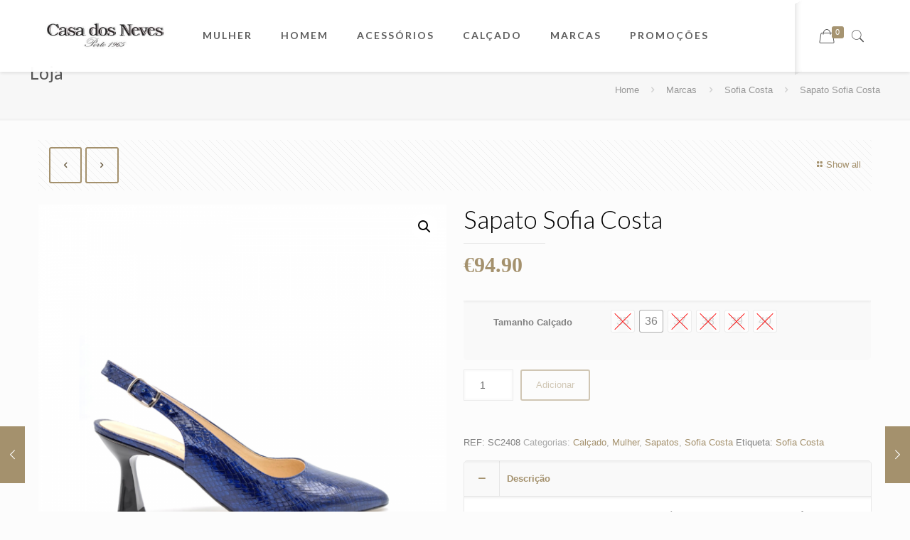

--- FILE ---
content_type: text/html; charset=UTF-8
request_url: https://casadosneves.com/produto/sapato-sofia-costa-14/
body_size: 34853
content:
<!DOCTYPE html>
<html lang="pt-PT" class="no-js">

<head>

<meta charset="UTF-8" />
<meta name="description" content="A Casa dos Neves nasceu no Porto em 1965. Hoje tem duas lojas no coração da cidade invicta com multimarcas nacionais e internacionais para homem e senhora."/>
<link rel="alternate" hreflang="pt-PT" href="https://casadosneves.com/produto/sapato-sofia-costa-14/"/>
<title>Sapato Sofia Costa &#8211; Casa dos Neves</title>
<meta name='robots' content='max-image-preview:large' />
<meta name="format-detection" content="telephone=no">
<meta name="viewport" content="width=device-width, initial-scale=1, maximum-scale=1" />
<link rel="shortcut icon" href="https://casadosneves.com/wp-content/uploads/2015/03/store_s.png" type="image/x-icon" />
<script type='application/javascript'>console.log('PixelYourSite Free version 9.3.7');</script>
<link rel='dns-prefetch' href='//omnisnippet1.com' />
<link rel='dns-prefetch' href='//fonts.googleapis.com' />
<link rel='dns-prefetch' href='//s.w.org' />
<link rel="alternate" type="application/rss+xml" title="Casa dos Neves &raquo; Feed" href="https://casadosneves.com/feed/" />
<link rel="alternate" type="application/rss+xml" title="Casa dos Neves &raquo; Feed de comentários" href="https://casadosneves.com/comments/feed/" />
		<script type="text/javascript">
			window._wpemojiSettings = {"baseUrl":"https:\/\/s.w.org\/images\/core\/emoji\/13.1.0\/72x72\/","ext":".png","svgUrl":"https:\/\/s.w.org\/images\/core\/emoji\/13.1.0\/svg\/","svgExt":".svg","source":{"concatemoji":"https:\/\/casadosneves.com\/wp-includes\/js\/wp-emoji-release.min.js?ver=5.8.12"}};
			!function(e,a,t){var n,r,o,i=a.createElement("canvas"),p=i.getContext&&i.getContext("2d");function s(e,t){var a=String.fromCharCode;p.clearRect(0,0,i.width,i.height),p.fillText(a.apply(this,e),0,0);e=i.toDataURL();return p.clearRect(0,0,i.width,i.height),p.fillText(a.apply(this,t),0,0),e===i.toDataURL()}function c(e){var t=a.createElement("script");t.src=e,t.defer=t.type="text/javascript",a.getElementsByTagName("head")[0].appendChild(t)}for(o=Array("flag","emoji"),t.supports={everything:!0,everythingExceptFlag:!0},r=0;r<o.length;r++)t.supports[o[r]]=function(e){if(!p||!p.fillText)return!1;switch(p.textBaseline="top",p.font="600 32px Arial",e){case"flag":return s([127987,65039,8205,9895,65039],[127987,65039,8203,9895,65039])?!1:!s([55356,56826,55356,56819],[55356,56826,8203,55356,56819])&&!s([55356,57332,56128,56423,56128,56418,56128,56421,56128,56430,56128,56423,56128,56447],[55356,57332,8203,56128,56423,8203,56128,56418,8203,56128,56421,8203,56128,56430,8203,56128,56423,8203,56128,56447]);case"emoji":return!s([10084,65039,8205,55357,56613],[10084,65039,8203,55357,56613])}return!1}(o[r]),t.supports.everything=t.supports.everything&&t.supports[o[r]],"flag"!==o[r]&&(t.supports.everythingExceptFlag=t.supports.everythingExceptFlag&&t.supports[o[r]]);t.supports.everythingExceptFlag=t.supports.everythingExceptFlag&&!t.supports.flag,t.DOMReady=!1,t.readyCallback=function(){t.DOMReady=!0},t.supports.everything||(n=function(){t.readyCallback()},a.addEventListener?(a.addEventListener("DOMContentLoaded",n,!1),e.addEventListener("load",n,!1)):(e.attachEvent("onload",n),a.attachEvent("onreadystatechange",function(){"complete"===a.readyState&&t.readyCallback()})),(n=t.source||{}).concatemoji?c(n.concatemoji):n.wpemoji&&n.twemoji&&(c(n.twemoji),c(n.wpemoji)))}(window,document,window._wpemojiSettings);
		</script>
		<style type="text/css">
img.wp-smiley,
img.emoji {
	display: inline !important;
	border: none !important;
	box-shadow: none !important;
	height: 1em !important;
	width: 1em !important;
	margin: 0 .07em !important;
	vertical-align: -0.1em !important;
	background: none !important;
	padding: 0 !important;
}
</style>
	<link rel='stylesheet' id='layerslider-css'  href='https://casadosneves.com/wp-content/plugins/LayerSlider/assets/static/layerslider/css/layerslider.css?ver=6.11.1' type='text/css' media='all' />
<link rel='stylesheet' id='wp-block-library-css'  href='https://casadosneves.com/wp-includes/css/dist/block-library/style.min.css?ver=5.8.12' type='text/css' media='all' />
<link rel='stylesheet' id='wc-block-vendors-style-css'  href='https://casadosneves.com/wp-content/plugins/woocommerce/packages/woocommerce-blocks/build/vendors-style.css?ver=3.6.0' type='text/css' media='all' />
<link rel='stylesheet' id='wc-block-style-css'  href='https://casadosneves.com/wp-content/plugins/woocommerce/packages/woocommerce-blocks/build/style.css?ver=3.6.0' type='text/css' media='all' />
<link rel='stylesheet' id='contact-form-7-css'  href='https://casadosneves.com/wp-content/plugins/contact-form-7/includes/css/styles.css?ver=5.1.7' type='text/css' media='all' />
<link rel='stylesheet' id='rs-plugin-settings-css'  href='https://casadosneves.com/wp-content/plugins/revslider/public/assets/css/rs6.css?ver=6.2.2' type='text/css' media='all' />
<style id='rs-plugin-settings-inline-css' type='text/css'>
#rs-demo-id {}
</style>
<link rel='stylesheet' id='woof-css'  href='https://casadosneves.com/wp-content/plugins/woocommerce-products-filter/css/front.css?ver=1.2.4.2' type='text/css' media='all' />
<link rel='stylesheet' id='chosen-drop-down-css'  href='https://casadosneves.com/wp-content/plugins/woocommerce-products-filter/js/chosen/chosen.min.css?ver=1.2.4.2' type='text/css' media='all' />
<link rel='stylesheet' id='photoswipe-css'  href='https://casadosneves.com/wp-content/plugins/woocommerce/assets/css/photoswipe/photoswipe.min.css?ver=4.7.2' type='text/css' media='all' />
<link rel='stylesheet' id='photoswipe-default-skin-css'  href='https://casadosneves.com/wp-content/plugins/woocommerce/assets/css/photoswipe/default-skin/default-skin.min.css?ver=4.7.2' type='text/css' media='all' />
<link rel='stylesheet' id='woocommerce-layout-css'  href='https://casadosneves.com/wp-content/plugins/woocommerce/assets/css/woocommerce-layout.css?ver=4.7.2' type='text/css' media='all' />
<link rel='stylesheet' id='woocommerce-smallscreen-css'  href='https://casadosneves.com/wp-content/plugins/woocommerce/assets/css/woocommerce-smallscreen.css?ver=4.7.2' type='text/css' media='only screen and (max-width: 768px)' />
<link rel='stylesheet' id='woocommerce-general-css'  href='https://casadosneves.com/wp-content/plugins/woocommerce/assets/css/woocommerce.css?ver=4.7.2' type='text/css' media='all' />
<style id='woocommerce-inline-inline-css' type='text/css'>
.woocommerce form .form-row .required { visibility: visible; }
</style>
<link rel='stylesheet' id='wccs-public-css'  href='https://casadosneves.com/wp-content/plugins/easy-woocommerce-discounts/public/css/wccs-public.min.css?ver=5.8.12' type='text/css' media='all' />
<link rel='stylesheet' id='site-styles.css-css'  href='https://casadosneves.com/wp-content/plugins/omnisend/styles/site-styles.css?1766046172&#038;ver=1.7.8' type='text/css' media='all' />
<link rel='stylesheet' id='wc-gateway-ppec-frontend-css'  href='https://casadosneves.com/wp-content/plugins/woocommerce-gateway-paypal-express-checkout/assets/css/wc-gateway-ppec-frontend.css?ver=5.8.12' type='text/css' media='all' />
<link rel='stylesheet' id='mfn-base-css'  href='https://casadosneves.com/wp-content/themes/betheme/css/base.css?ver=21.6.1' type='text/css' media='all' />
<link rel='stylesheet' id='mfn-layout-css'  href='https://casadosneves.com/wp-content/themes/betheme/css/layout.css?ver=21.6.1' type='text/css' media='all' />
<link rel='stylesheet' id='mfn-shortcodes-css'  href='https://casadosneves.com/wp-content/themes/betheme/css/shortcodes.css?ver=21.6.1' type='text/css' media='all' />
<link rel='stylesheet' id='mfn-animations-css'  href='https://casadosneves.com/wp-content/themes/betheme/assets/animations/animations.min.css?ver=21.6.1' type='text/css' media='all' />
<link rel='stylesheet' id='mfn-jquery-ui-css'  href='https://casadosneves.com/wp-content/themes/betheme/assets/ui/jquery.ui.all.css?ver=21.6.1' type='text/css' media='all' />
<link rel='stylesheet' id='mfn-jplayer-css'  href='https://casadosneves.com/wp-content/themes/betheme/assets/jplayer/css/jplayer.blue.monday.css?ver=21.6.1' type='text/css' media='all' />
<link rel='stylesheet' id='mfn-responsive-css'  href='https://casadosneves.com/wp-content/themes/betheme/css/responsive.css?ver=21.6.1' type='text/css' media='all' />
<link rel='stylesheet' id='mfn-fonts-css'  href='https://fonts.googleapis.com/css?family=Lato%3A1%2C100%2C100italic%2C300%2C400%2C400italic%2C500%2C700%7CPlayfair+Display%3A1%2C100%2C100italic%2C300%2C400%2C400italic%2C500%2C700&#038;ver=5.8.12' type='text/css' media='all' />
<link rel='stylesheet' id='mfn-woo-css'  href='https://casadosneves.com/wp-content/themes/betheme/css/woocommerce.css?ver=21.6.1' type='text/css' media='all' />
<link rel='stylesheet' id='woo-variation-swatches-css'  href='https://casadosneves.com/wp-content/plugins/woo-variation-swatches/assets/css/frontend.min.css?ver=1.0.80' type='text/css' media='all' />
<style id='woo-variation-swatches-inline-css' type='text/css'>
.variable-item:not(.radio-variable-item) { width : 30px; height : 30px; } .woo-variation-swatches-style-squared .button-variable-item { min-width : 30px; } .button-variable-item span { font-size : 16px; }
</style>
<link rel='stylesheet' id='woo-variation-swatches-theme-override-css'  href='https://casadosneves.com/wp-content/plugins/woo-variation-swatches/assets/css/wvs-theme-override.min.css?ver=1.0.80' type='text/css' media='all' />
<link rel='stylesheet' id='woo-variation-swatches-tooltip-css'  href='https://casadosneves.com/wp-content/plugins/woo-variation-swatches/assets/css/frontend-tooltip.min.css?ver=1.0.80' type='text/css' media='all' />
<style id='mfn-dynamic-inline-css' type='text/css'>
@media only screen and (min-width: 1240px){body:not(.header-simple) #Top_bar #menu{display:block!important}.tr-menu #Top_bar #menu{background:none!important}#Top_bar .menu > li > ul.mfn-megamenu{width:984px}#Top_bar .menu > li > ul.mfn-megamenu > li{float:left}#Top_bar .menu > li > ul.mfn-megamenu > li.mfn-megamenu-cols-1{width:100%}#Top_bar .menu > li > ul.mfn-megamenu > li.mfn-megamenu-cols-2{width:50%}#Top_bar .menu > li > ul.mfn-megamenu > li.mfn-megamenu-cols-3{width:33.33%}#Top_bar .menu > li > ul.mfn-megamenu > li.mfn-megamenu-cols-4{width:25%}#Top_bar .menu > li > ul.mfn-megamenu > li.mfn-megamenu-cols-5{width:20%}#Top_bar .menu > li > ul.mfn-megamenu > li.mfn-megamenu-cols-6{width:16.66%}#Top_bar .menu > li > ul.mfn-megamenu > li > ul{display:block!important;position:inherit;left:auto;top:auto;border-width:0 1px 0 0}#Top_bar .menu > li > ul.mfn-megamenu > li:last-child > ul{border:0}#Top_bar .menu > li > ul.mfn-megamenu > li > ul li{width:auto}#Top_bar .menu > li > ul.mfn-megamenu a.mfn-megamenu-title{text-transform:uppercase;font-weight:400;background:none}#Top_bar .menu > li > ul.mfn-megamenu a .menu-arrow{display:none}.menuo-right #Top_bar .menu > li > ul.mfn-megamenu{left:auto;right:0}.menuo-right #Top_bar .menu > li > ul.mfn-megamenu-bg{box-sizing:border-box}#Top_bar .menu > li > ul.mfn-megamenu-bg{padding:20px 166px 20px 20px;background-repeat:no-repeat;background-position:right bottom}.rtl #Top_bar .menu > li > ul.mfn-megamenu-bg{padding-left:166px;padding-right:20px;background-position:left bottom}#Top_bar .menu > li > ul.mfn-megamenu-bg > li{background:none}#Top_bar .menu > li > ul.mfn-megamenu-bg > li a{border:none}#Top_bar .menu > li > ul.mfn-megamenu-bg > li > ul{background:none!important;-webkit-box-shadow:0 0 0 0;-moz-box-shadow:0 0 0 0;box-shadow:0 0 0 0}.mm-vertical #Top_bar .container{position:relative;}.mm-vertical #Top_bar .top_bar_left{position:static;}.mm-vertical #Top_bar .menu > li ul{box-shadow:0 0 0 0 transparent!important;background-image:none;}.mm-vertical #Top_bar .menu > li > ul.mfn-megamenu{width:98%!important;margin:0 1%;padding:20px 0;}.mm-vertical.header-plain #Top_bar .menu > li > ul.mfn-megamenu{width:100%!important;margin:0;}.mm-vertical #Top_bar .menu > li > ul.mfn-megamenu > li{display:table-cell;float:none!important;width:10%;padding:0 15px;border-right:1px solid rgba(0, 0, 0, 0.05);}.mm-vertical #Top_bar .menu > li > ul.mfn-megamenu > li:last-child{border-right-width:0}.mm-vertical #Top_bar .menu > li > ul.mfn-megamenu > li.hide-border{border-right-width:0}.mm-vertical #Top_bar .menu > li > ul.mfn-megamenu > li a{border-bottom-width:0;padding:9px 15px;line-height:120%;}.mm-vertical #Top_bar .menu > li > ul.mfn-megamenu a.mfn-megamenu-title{font-weight:700;}.rtl .mm-vertical #Top_bar .menu > li > ul.mfn-megamenu > li:first-child{border-right-width:0}.rtl .mm-vertical #Top_bar .menu > li > ul.mfn-megamenu > li:last-child{border-right-width:1px}.header-plain:not(.menuo-right) #Header .top_bar_left{width:auto!important}.header-stack.header-center #Top_bar #menu{display:inline-block!important}.header-simple #Top_bar #menu{display:none;height:auto;width:300px;bottom:auto;top:100%;right:1px;position:absolute;margin:0}.header-simple #Header a.responsive-menu-toggle{display:block;right:10px}.header-simple #Top_bar #menu > ul{width:100%;float:left}.header-simple #Top_bar #menu ul li{width:100%;padding-bottom:0;border-right:0;position:relative}.header-simple #Top_bar #menu ul li a{padding:0 20px;margin:0;display:block;height:auto;line-height:normal;border:none}.header-simple #Top_bar #menu ul li a:after{display:none}.header-simple #Top_bar #menu ul li a span{border:none;line-height:44px;display:inline;padding:0}.header-simple #Top_bar #menu ul li.submenu .menu-toggle{display:block;position:absolute;right:0;top:0;width:44px;height:44px;line-height:44px;font-size:30px;font-weight:300;text-align:center;cursor:pointer;color:#444;opacity:0.33;}.header-simple #Top_bar #menu ul li.submenu .menu-toggle:after{content:"+"}.header-simple #Top_bar #menu ul li.hover > .menu-toggle:after{content:"-"}.header-simple #Top_bar #menu ul li.hover a{border-bottom:0}.header-simple #Top_bar #menu ul.mfn-megamenu li .menu-toggle{display:none}.header-simple #Top_bar #menu ul li ul{position:relative!important;left:0!important;top:0;padding:0;margin:0!important;width:auto!important;background-image:none}.header-simple #Top_bar #menu ul li ul li{width:100%!important;display:block;padding:0;}.header-simple #Top_bar #menu ul li ul li a{padding:0 20px 0 30px}.header-simple #Top_bar #menu ul li ul li a .menu-arrow{display:none}.header-simple #Top_bar #menu ul li ul li a span{padding:0}.header-simple #Top_bar #menu ul li ul li a span:after{display:none!important}.header-simple #Top_bar .menu > li > ul.mfn-megamenu a.mfn-megamenu-title{text-transform:uppercase;font-weight:400}.header-simple #Top_bar .menu > li > ul.mfn-megamenu > li > ul{display:block!important;position:inherit;left:auto;top:auto}.header-simple #Top_bar #menu ul li ul li ul{border-left:0!important;padding:0;top:0}.header-simple #Top_bar #menu ul li ul li ul li a{padding:0 20px 0 40px}.rtl.header-simple #Top_bar #menu{left:1px;right:auto}.rtl.header-simple #Top_bar a.responsive-menu-toggle{left:10px;right:auto}.rtl.header-simple #Top_bar #menu ul li.submenu .menu-toggle{left:0;right:auto}.rtl.header-simple #Top_bar #menu ul li ul{left:auto!important;right:0!important}.rtl.header-simple #Top_bar #menu ul li ul li a{padding:0 30px 0 20px}.rtl.header-simple #Top_bar #menu ul li ul li ul li a{padding:0 40px 0 20px}.menu-highlight #Top_bar .menu > li{margin:0 2px}.menu-highlight:not(.header-creative) #Top_bar .menu > li > a{margin:20px 0;padding:0;-webkit-border-radius:5px;border-radius:5px}.menu-highlight #Top_bar .menu > li > a:after{display:none}.menu-highlight #Top_bar .menu > li > a span:not(.description){line-height:50px}.menu-highlight #Top_bar .menu > li > a span.description{display:none}.menu-highlight.header-stack #Top_bar .menu > li > a{margin:10px 0!important}.menu-highlight.header-stack #Top_bar .menu > li > a span:not(.description){line-height:40px}.menu-highlight.header-transparent #Top_bar .menu > li > a{margin:5px 0}.menu-highlight.header-simple #Top_bar #menu ul li,.menu-highlight.header-creative #Top_bar #menu ul li{margin:0}.menu-highlight.header-simple #Top_bar #menu ul li > a,.menu-highlight.header-creative #Top_bar #menu ul li > a{-webkit-border-radius:0;border-radius:0}.menu-highlight:not(.header-fixed):not(.header-simple) #Top_bar.is-sticky .menu > li > a{margin:10px 0!important;padding:5px 0!important}.menu-highlight:not(.header-fixed):not(.header-simple) #Top_bar.is-sticky .menu > li > a span{line-height:30px!important}.header-modern.menu-highlight.menuo-right .menu_wrapper{margin-right:20px}.menu-line-below #Top_bar .menu > li > a:after{top:auto;bottom:-4px}.menu-line-below #Top_bar.is-sticky .menu > li > a:after{top:auto;bottom:-4px}.menu-line-below-80 #Top_bar:not(.is-sticky) .menu > li > a:after{height:4px;left:10%;top:50%;margin-top:20px;width:80%}.menu-line-below-80-1 #Top_bar:not(.is-sticky) .menu > li > a:after{height:1px;left:10%;top:50%;margin-top:20px;width:80%}.menu-link-color #Top_bar .menu > li > a:after{display:none!important}.menu-arrow-top #Top_bar .menu > li > a:after{background:none repeat scroll 0 0 rgba(0,0,0,0)!important;border-color:#ccc transparent transparent;border-style:solid;border-width:7px 7px 0;display:block;height:0;left:50%;margin-left:-7px;top:0!important;width:0}.menu-arrow-top #Top_bar.is-sticky .menu > li > a:after{top:0!important}.menu-arrow-bottom #Top_bar .menu > li > a:after{background:none!important;border-color:transparent transparent #ccc;border-style:solid;border-width:0 7px 7px;display:block;height:0;left:50%;margin-left:-7px;top:auto;bottom:0;width:0}.menu-arrow-bottom #Top_bar.is-sticky .menu > li > a:after{top:auto;bottom:0}.menuo-no-borders #Top_bar .menu > li > a span{border-width:0!important}.menuo-no-borders #Header_creative #Top_bar .menu > li > a span{border-bottom-width:0}.menuo-no-borders.header-plain #Top_bar a#header_cart,.menuo-no-borders.header-plain #Top_bar a#search_button,.menuo-no-borders.header-plain #Top_bar .wpml-languages,.menuo-no-borders.header-plain #Top_bar a.action_button{border-width:0}.menuo-right #Top_bar .menu_wrapper{float:right}.menuo-right.header-stack:not(.header-center) #Top_bar .menu_wrapper{margin-right:150px}body.header-creative{padding-left:50px}body.header-creative.header-open{padding-left:250px}body.error404,body.under-construction,body.template-blank{padding-left:0!important}.header-creative.footer-fixed #Footer,.header-creative.footer-sliding #Footer,.header-creative.footer-stick #Footer.is-sticky{box-sizing:border-box;padding-left:50px;}.header-open.footer-fixed #Footer,.header-open.footer-sliding #Footer,.header-creative.footer-stick #Footer.is-sticky{padding-left:250px;}.header-rtl.header-creative.footer-fixed #Footer,.header-rtl.header-creative.footer-sliding #Footer,.header-rtl.header-creative.footer-stick #Footer.is-sticky{padding-left:0;padding-right:50px;}.header-rtl.header-open.footer-fixed #Footer,.header-rtl.header-open.footer-sliding #Footer,.header-rtl.header-creative.footer-stick #Footer.is-sticky{padding-right:250px;}#Header_creative{background-color:#fff;position:fixed;width:250px;height:100%;left:-200px;top:0;z-index:9002;-webkit-box-shadow:2px 0 4px 2px rgba(0,0,0,.15);box-shadow:2px 0 4px 2px rgba(0,0,0,.15)}#Header_creative .container{width:100%}#Header_creative .creative-wrapper{opacity:0;margin-right:50px}#Header_creative a.creative-menu-toggle{display:block;width:34px;height:34px;line-height:34px;font-size:22px;text-align:center;position:absolute;top:10px;right:8px;border-radius:3px}.admin-bar #Header_creative a.creative-menu-toggle{top:42px}#Header_creative #Top_bar{position:static;width:100%}#Header_creative #Top_bar .top_bar_left{width:100%!important;float:none}#Header_creative #Top_bar .top_bar_right{width:100%!important;float:none;height:auto;margin-bottom:35px;text-align:center;padding:0 20px;top:0;-webkit-box-sizing:border-box;-moz-box-sizing:border-box;box-sizing:border-box}#Header_creative #Top_bar .top_bar_right:before{display:none}#Header_creative #Top_bar .top_bar_right_wrapper{top:0}#Header_creative #Top_bar .logo{float:none;text-align:center;margin:15px 0}#Header_creative #Top_bar #menu{background-color:transparent}#Header_creative #Top_bar .menu_wrapper{float:none;margin:0 0 30px}#Header_creative #Top_bar .menu > li{width:100%;float:none;position:relative}#Header_creative #Top_bar .menu > li > a{padding:0;text-align:center}#Header_creative #Top_bar .menu > li > a:after{display:none}#Header_creative #Top_bar .menu > li > a span{border-right:0;border-bottom-width:1px;line-height:38px}#Header_creative #Top_bar .menu li ul{left:100%;right:auto;top:0;box-shadow:2px 2px 2px 0 rgba(0,0,0,0.03);-webkit-box-shadow:2px 2px 2px 0 rgba(0,0,0,0.03)}#Header_creative #Top_bar .menu > li > ul.mfn-megamenu{margin:0;width:700px!important;}#Header_creative #Top_bar .menu > li > ul.mfn-megamenu > li > ul{left:0}#Header_creative #Top_bar .menu li ul li a{padding-top:9px;padding-bottom:8px}#Header_creative #Top_bar .menu li ul li ul{top:0}#Header_creative #Top_bar .menu > li > a span.description{display:block;font-size:13px;line-height:28px!important;clear:both}#Header_creative #Top_bar .search_wrapper{left:100%;top:auto;bottom:0}#Header_creative #Top_bar a#header_cart{display:inline-block;float:none;top:3px}#Header_creative #Top_bar a#search_button{display:inline-block;float:none;top:3px}#Header_creative #Top_bar .wpml-languages{display:inline-block;float:none;top:0}#Header_creative #Top_bar .wpml-languages.enabled:hover a.active{padding-bottom:11px}#Header_creative #Top_bar .action_button{display:inline-block;float:none;top:16px;margin:0}#Header_creative #Top_bar .banner_wrapper{display:block;text-align:center}#Header_creative #Top_bar .banner_wrapper img{max-width:100%;height:auto;display:inline-block}#Header_creative #Action_bar{display:none;position:absolute;bottom:0;top:auto;clear:both;padding:0 20px;box-sizing:border-box}#Header_creative #Action_bar .contact_details{text-align:center;margin-bottom:20px}#Header_creative #Action_bar .contact_details li{padding:0}#Header_creative #Action_bar .social{float:none;text-align:center;padding:5px 0 15px}#Header_creative #Action_bar .social li{margin-bottom:2px}#Header_creative #Action_bar .social-menu{float:none;text-align:center}#Header_creative #Action_bar .social-menu li{border-color:rgba(0,0,0,.1)}#Header_creative .social li a{color:rgba(0,0,0,.5)}#Header_creative .social li a:hover{color:#000}#Header_creative .creative-social{position:absolute;bottom:10px;right:0;width:50px}#Header_creative .creative-social li{display:block;float:none;width:100%;text-align:center;margin-bottom:5px}.header-creative .fixed-nav.fixed-nav-prev{margin-left:50px}.header-creative.header-open .fixed-nav.fixed-nav-prev{margin-left:250px}.menuo-last #Header_creative #Top_bar .menu li.last ul{top:auto;bottom:0}.header-open #Header_creative{left:0}.header-open #Header_creative .creative-wrapper{opacity:1;margin:0!important;}.header-open #Header_creative .creative-menu-toggle,.header-open #Header_creative .creative-social{display:none}.header-open #Header_creative #Action_bar{display:block}body.header-rtl.header-creative{padding-left:0;padding-right:50px}.header-rtl #Header_creative{left:auto;right:-200px}.header-rtl #Header_creative .creative-wrapper{margin-left:50px;margin-right:0}.header-rtl #Header_creative a.creative-menu-toggle{left:8px;right:auto}.header-rtl #Header_creative .creative-social{left:0;right:auto}.header-rtl #Footer #back_to_top.sticky{right:125px}.header-rtl #popup_contact{right:70px}.header-rtl #Header_creative #Top_bar .menu li ul{left:auto;right:100%}.header-rtl #Header_creative #Top_bar .search_wrapper{left:auto;right:100%;}.header-rtl .fixed-nav.fixed-nav-prev{margin-left:0!important}.header-rtl .fixed-nav.fixed-nav-next{margin-right:50px}body.header-rtl.header-creative.header-open{padding-left:0;padding-right:250px!important}.header-rtl.header-open #Header_creative{left:auto;right:0}.header-rtl.header-open #Footer #back_to_top.sticky{right:325px}.header-rtl.header-open #popup_contact{right:270px}.header-rtl.header-open .fixed-nav.fixed-nav-next{margin-right:250px}#Header_creative.active{left:-1px;}.header-rtl #Header_creative.active{left:auto;right:-1px;}#Header_creative.active .creative-wrapper{opacity:1;margin:0}.header-creative .vc_row[data-vc-full-width]{padding-left:50px}.header-creative.header-open .vc_row[data-vc-full-width]{padding-left:250px}.header-open .vc_parallax .vc_parallax-inner { left:auto; width: calc(100% - 250px); }.header-open.header-rtl .vc_parallax .vc_parallax-inner { left:0; right:auto; }#Header_creative.scroll{height:100%;overflow-y:auto}#Header_creative.scroll:not(.dropdown) .menu li ul{display:none!important}#Header_creative.scroll #Action_bar{position:static}#Header_creative.dropdown{outline:none}#Header_creative.dropdown #Top_bar .menu_wrapper{float:left}#Header_creative.dropdown #Top_bar #menu ul li{position:relative;float:left}#Header_creative.dropdown #Top_bar #menu ul li a:after{display:none}#Header_creative.dropdown #Top_bar #menu ul li a span{line-height:38px;padding:0}#Header_creative.dropdown #Top_bar #menu ul li.submenu .menu-toggle{display:block;position:absolute;right:0;top:0;width:38px;height:38px;line-height:38px;font-size:26px;font-weight:300;text-align:center;cursor:pointer;color:#444;opacity:0.33;}#Header_creative.dropdown #Top_bar #menu ul li.submenu .menu-toggle:after{content:"+"}#Header_creative.dropdown #Top_bar #menu ul li.hover > .menu-toggle:after{content:"-"}#Header_creative.dropdown #Top_bar #menu ul li.hover a{border-bottom:0}#Header_creative.dropdown #Top_bar #menu ul.mfn-megamenu li .menu-toggle{display:none}#Header_creative.dropdown #Top_bar #menu ul li ul{position:relative!important;left:0!important;top:0;padding:0;margin-left:0!important;width:auto!important;background-image:none}#Header_creative.dropdown #Top_bar #menu ul li ul li{width:100%!important}#Header_creative.dropdown #Top_bar #menu ul li ul li a{padding:0 10px;text-align:center}#Header_creative.dropdown #Top_bar #menu ul li ul li a .menu-arrow{display:none}#Header_creative.dropdown #Top_bar #menu ul li ul li a span{padding:0}#Header_creative.dropdown #Top_bar #menu ul li ul li a span:after{display:none!important}#Header_creative.dropdown #Top_bar .menu > li > ul.mfn-megamenu a.mfn-megamenu-title{text-transform:uppercase;font-weight:400}#Header_creative.dropdown #Top_bar .menu > li > ul.mfn-megamenu > li > ul{display:block!important;position:inherit;left:auto;top:auto}#Header_creative.dropdown #Top_bar #menu ul li ul li ul{border-left:0!important;padding:0;top:0}#Header_creative{transition: left .5s ease-in-out, right .5s ease-in-out;}#Header_creative .creative-wrapper{transition: opacity .5s ease-in-out, margin 0s ease-in-out .5s;}#Header_creative.active .creative-wrapper{transition: opacity .5s ease-in-out, margin 0s ease-in-out;}}@media only screen and (min-width: 9999px){#Top_bar.is-sticky{position:fixed!important;width:100%;left:0;top:-60px;height:60px;z-index:701;background:#fff;opacity:.97;-webkit-box-shadow:0 2px 5px 0 rgba(0,0,0,0.1);-moz-box-shadow:0 2px 5px 0 rgba(0,0,0,0.1);box-shadow:0 2px 5px 0 rgba(0,0,0,0.1)}.layout-boxed.header-boxed #Top_bar.is-sticky{max-width:1240px;left:50%;-webkit-transform:translateX(-50%);transform:translateX(-50%)}#Top_bar.is-sticky .top_bar_left,#Top_bar.is-sticky .top_bar_right,#Top_bar.is-sticky .top_bar_right:before{background:none}#Top_bar.is-sticky .top_bar_right{top:-4px;height:auto;}#Top_bar.is-sticky .top_bar_right_wrapper{top:15px}.header-plain #Top_bar.is-sticky .top_bar_right_wrapper{top:0}#Top_bar.is-sticky .logo{width:auto;margin:0 30px 0 20px;padding:0}#Top_bar.is-sticky #logo,#Top_bar.is-sticky .custom-logo-link{padding:5px 0!important;height:50px!important;line-height:50px!important}.logo-no-sticky-padding #Top_bar.is-sticky #logo{height:60px!important;line-height:60px!important}#Top_bar.is-sticky #logo img.logo-main{display:none}#Top_bar.is-sticky #logo img.logo-sticky{display:inline;max-height:35px;}#Top_bar.is-sticky .menu_wrapper{clear:none}#Top_bar.is-sticky .menu_wrapper .menu > li > a{padding:15px 0}#Top_bar.is-sticky .menu > li > a,#Top_bar.is-sticky .menu > li > a span{line-height:30px}#Top_bar.is-sticky .menu > li > a:after{top:auto;bottom:-4px}#Top_bar.is-sticky .menu > li > a span.description{display:none}#Top_bar.is-sticky .secondary_menu_wrapper,#Top_bar.is-sticky .banner_wrapper{display:none}.header-overlay #Top_bar.is-sticky{display:none}.sticky-dark #Top_bar.is-sticky,.sticky-dark #Top_bar.is-sticky #menu{background:rgba(0,0,0,.8)}.sticky-dark #Top_bar.is-sticky .menu > li:not(.current-menu-item) > a{color:#fff}.sticky-dark #Top_bar.is-sticky .top_bar_right a:not(.action_button){color:rgba(255,255,255,.8)}.sticky-dark #Top_bar.is-sticky .wpml-languages a.active,.sticky-dark #Top_bar.is-sticky .wpml-languages ul.wpml-lang-dropdown{background:rgba(0,0,0,0.1);border-color:rgba(0,0,0,0.1)}.sticky-white #Top_bar.is-sticky,.sticky-white #Top_bar.is-sticky #menu{background:rgba(255,255,255,.8)}.sticky-white #Top_bar.is-sticky .menu > li:not(.current-menu-item) > a{color:#222}.sticky-white #Top_bar.is-sticky .top_bar_right a:not(.action_button){color:rgba(0,0,0,.8)}.sticky-white #Top_bar.is-sticky .wpml-languages a.active,.sticky-white #Top_bar.is-sticky .wpml-languages ul.wpml-lang-dropdown{background:rgba(255,255,255,0.1);border-color:rgba(0,0,0,0.1)}}@media only screen and (max-width: 1239px){#Top_bar #menu{display:none;height:auto;width:300px;bottom:auto;top:100%;right:1px;position:absolute;margin:0}#Top_bar a.responsive-menu-toggle{display:block}#Top_bar #menu > ul{width:100%;float:left}#Top_bar #menu ul li{width:100%;padding-bottom:0;border-right:0;position:relative}#Top_bar #menu ul li a{padding:0 25px;margin:0;display:block;height:auto;line-height:normal;border:none}#Top_bar #menu ul li a:after{display:none}#Top_bar #menu ul li a span{border:none;line-height:44px;display:inline;padding:0}#Top_bar #menu ul li a span.description{margin:0 0 0 5px}#Top_bar #menu ul li.submenu .menu-toggle{display:block;position:absolute;right:15px;top:0;width:44px;height:44px;line-height:44px;font-size:30px;font-weight:300;text-align:center;cursor:pointer;color:#444;opacity:0.33;}#Top_bar #menu ul li.submenu .menu-toggle:after{content:"+"}#Top_bar #menu ul li.hover > .menu-toggle:after{content:"-"}#Top_bar #menu ul li.hover a{border-bottom:0}#Top_bar #menu ul li a span:after{display:none!important}#Top_bar #menu ul.mfn-megamenu li .menu-toggle{display:none}#Top_bar #menu ul li ul{position:relative!important;left:0!important;top:0;padding:0;margin-left:0!important;width:auto!important;background-image:none!important;box-shadow:0 0 0 0 transparent!important;-webkit-box-shadow:0 0 0 0 transparent!important}#Top_bar #menu ul li ul li{width:100%!important}#Top_bar #menu ul li ul li a{padding:0 20px 0 35px}#Top_bar #menu ul li ul li a .menu-arrow{display:none}#Top_bar #menu ul li ul li a span{padding:0}#Top_bar #menu ul li ul li a span:after{display:none!important}#Top_bar .menu > li > ul.mfn-megamenu a.mfn-megamenu-title{text-transform:uppercase;font-weight:400}#Top_bar .menu > li > ul.mfn-megamenu > li > ul{display:block!important;position:inherit;left:auto;top:auto}#Top_bar #menu ul li ul li ul{border-left:0!important;padding:0;top:0}#Top_bar #menu ul li ul li ul li a{padding:0 20px 0 45px}.rtl #Top_bar #menu{left:1px;right:auto}.rtl #Top_bar a.responsive-menu-toggle{left:20px;right:auto}.rtl #Top_bar #menu ul li.submenu .menu-toggle{left:15px;right:auto;border-left:none;border-right:1px solid #eee}.rtl #Top_bar #menu ul li ul{left:auto!important;right:0!important}.rtl #Top_bar #menu ul li ul li a{padding:0 30px 0 20px}.rtl #Top_bar #menu ul li ul li ul li a{padding:0 40px 0 20px}.header-stack .menu_wrapper a.responsive-menu-toggle{position:static!important;margin:11px 0!important}.header-stack .menu_wrapper #menu{left:0;right:auto}.rtl.header-stack #Top_bar #menu{left:auto;right:0}.admin-bar #Header_creative{top:32px}.header-creative.layout-boxed{padding-top:85px}.header-creative.layout-full-width #Wrapper{padding-top:60px}#Header_creative{position:fixed;width:100%;left:0!important;top:0;z-index:1001}#Header_creative .creative-wrapper{display:block!important;opacity:1!important}#Header_creative .creative-menu-toggle,#Header_creative .creative-social{display:none!important;opacity:1!important}#Header_creative #Top_bar{position:static;width:100%}#Header_creative #Top_bar #logo,#Header_creative #Top_bar .custom-logo-link{height:50px;line-height:50px;padding:5px 0}#Header_creative #Top_bar #logo img.logo-sticky{max-height:40px!important}#Header_creative #logo img.logo-main{display:none}#Header_creative #logo img.logo-sticky{display:inline-block}.logo-no-sticky-padding #Header_creative #Top_bar #logo{height:60px;line-height:60px;padding:0}.logo-no-sticky-padding #Header_creative #Top_bar #logo img.logo-sticky{max-height:60px!important}#Header_creative #Action_bar{display:none}#Header_creative #Top_bar .top_bar_right{height:60px;top:0}#Header_creative #Top_bar .top_bar_right:before{display:none}#Header_creative #Top_bar .top_bar_right_wrapper{top:0;padding-top:9px}#Header_creative.scroll{overflow:visible!important}}#Header_wrapper, #Intro {background-color: #ffffff;}#Subheader {background-color: rgba(247,247,247,1);}.header-classic #Action_bar, .header-fixed #Action_bar, .header-plain #Action_bar, .header-split #Action_bar, .header-stack #Action_bar {background-color: #2C2C2C;}#Sliding-top {background-color: #545454;}#Sliding-top a.sliding-top-control {border-right-color: #545454;}#Sliding-top.st-center a.sliding-top-control,#Sliding-top.st-left a.sliding-top-control {border-top-color: #545454;}#Footer {background-color: #f7f7f7;}body, ul.timeline_items, .icon_box a .desc, .icon_box a:hover .desc, .feature_list ul li a, .list_item a, .list_item a:hover,.widget_recent_entries ul li a, .flat_box a, .flat_box a:hover, .story_box .desc, .content_slider.carouselul li a .title,.content_slider.flat.description ul li .desc, .content_slider.flat.description ul li a .desc, .post-nav.minimal a i {color: #808080;}.post-nav.minimal a svg {fill: #808080;}.themecolor, .opening_hours .opening_hours_wrapper li span, .fancy_heading_icon .icon_top,.fancy_heading_arrows .icon-right-dir, .fancy_heading_arrows .icon-left-dir, .fancy_heading_line .title,.button-love a.mfn-love, .format-link .post-title .icon-link, .pager-single > span, .pager-single a:hover,.widget_meta ul, .widget_pages ul, .widget_rss ul, .widget_mfn_recent_comments ul li:after, .widget_archive ul,.widget_recent_comments ul li:after, .widget_nav_menu ul, .woocommerce ul.products li.product .price, .shop_slider .shop_slider_ul li .item_wrapper .price,.woocommerce-page ul.products li.product .price, .widget_price_filter .price_label .from, .widget_price_filter .price_label .to,.woocommerce ul.product_list_widget li .quantity .amount, .woocommerce .product div.entry-summary .price, .woocommerce .star-rating span,#Error_404 .error_pic i, .style-simple #Filters .filters_wrapper ul li a:hover, .style-simple #Filters .filters_wrapper ul li.current-cat a,.style-simple .quick_fact .title {color: #a4916d;}.themebg,#comments .commentlist > li .reply a.comment-reply-link,#Filters .filters_wrapper ul li a:hover,#Filters .filters_wrapper ul li.current-cat a,.fixed-nav .arrow,.offer_thumb .slider_pagination a:before,.offer_thumb .slider_pagination a.selected:after,.pager .pages a:hover,.pager .pages a.active,.pager .pages span.page-numbers.current,.pager-single span:after,.portfolio_group.exposure .portfolio-item .desc-inner .line,.Recent_posts ul li .desc:after,.Recent_posts ul li .photo .c,.slider_pagination a.selected,.slider_pagination .slick-active a,.slider_pagination a.selected:after,.slider_pagination .slick-active a:after,.testimonials_slider .slider_images,.testimonials_slider .slider_images a:after,.testimonials_slider .slider_images:before,#Top_bar a#header_cart span,.widget_categories ul,.widget_mfn_menu ul li a:hover,.widget_mfn_menu ul li.current-menu-item:not(.current-menu-ancestor) > a,.widget_mfn_menu ul li.current_page_item:not(.current_page_ancestor) > a,.widget_product_categories ul,.widget_recent_entries ul li:after,.woocommerce-account table.my_account_orders .order-number a,.woocommerce-MyAccount-navigation ul li.is-active a,.style-simple .accordion .question:after,.style-simple .faq .question:after,.style-simple .icon_box .desc_wrapper .title:before,.style-simple #Filters .filters_wrapper ul li a:after,.style-simple .article_box .desc_wrapper p:after,.style-simple .sliding_box .desc_wrapper:after,.style-simple .trailer_box:hover .desc,.tp-bullets.simplebullets.round .bullet.selected,.tp-bullets.simplebullets.round .bullet.selected:after,.tparrows.default,.tp-bullets.tp-thumbs .bullet.selected:after{background-color: #a4916d;}.Latest_news ul li .photo, .Recent_posts.blog_news ul li .photo, .style-simple .opening_hours .opening_hours_wrapper li label,.style-simple .timeline_items li:hover h3, .style-simple .timeline_items li:nth-child(even):hover h3,.style-simple .timeline_items li:hover .desc, .style-simple .timeline_items li:nth-child(even):hover,.style-simple .offer_thumb .slider_pagination a.selected {border-color: #a4916d;}a {color: #a4916d;}a:hover {color: #917a4d;}*::-moz-selection {background-color: #0095eb;color: white;}*::selection {background-color: #0095eb;color: white;}.blockquote p.author span, .counter .desc_wrapper .title, .article_box .desc_wrapper p, .team .desc_wrapper p.subtitle,.pricing-box .plan-header p.subtitle, .pricing-box .plan-header .price sup.period, .chart_box p, .fancy_heading .inside,.fancy_heading_line .slogan, .post-meta, .post-meta a, .post-footer, .post-footer a span.label, .pager .pages a, .button-love a .label,.pager-single a, #comments .commentlist > li .comment-author .says, .fixed-nav .desc .date, .filters_buttons li.label, .Recent_posts ul li a .desc .date,.widget_recent_entries ul li .post-date, .tp_recent_tweets .twitter_time, .widget_price_filter .price_label, .shop-filters .woocommerce-result-count,.woocommerce ul.product_list_widget li .quantity, .widget_shopping_cart ul.product_list_widget li dl, .product_meta .posted_in,.woocommerce .shop_table .product-name .variation > dd, .shipping-calculator-button:after,.shop_slider .shop_slider_ul li .item_wrapper .price del,.testimonials_slider .testimonials_slider_ul li .author span, .testimonials_slider .testimonials_slider_ul li .author span a, .Latest_news ul li .desc_footer,.share-simple-wrapper .icons a {color: #a8a8a8;}h1, h1 a, h1 a:hover, .text-logo #logo { color: #000000; }h2, h2 a, h2 a:hover { color: #000000; }h3, h3 a, h3 a:hover { color: #000000; }h4, h4 a, h4 a:hover, .style-simple .sliding_box .desc_wrapper h4 { color: #000000; }h5, h5 a, h5 a:hover { color: #a4916d; }h6, h6 a, h6 a:hover,a.content_link .title { color: #000000; }.dropcap, .highlight:not(.highlight_image) {background-color: #a4916d;}a.button, a.tp-button {background-color: #e7dece;color: #6a5c42;}.button-stroke a.button, .button-stroke a.button .button_icon i, .button-stroke a.tp-button {border-color: #e7dece;color: #6a5c42;}.button-stroke a:hover.button, .button-stroke a:hover.tp-button {background-color: #e7dece !important;color: #fff;}a.button_theme, a.tp-button.button_theme,button, input[type="submit"], input[type="reset"], input[type="button"] {background-color: #a4916d;color: #ffffff;}.button-stroke a.button.button_theme,.button-stroke a.button.button_theme .button_icon i, .button-stroke a.tp-button.button_theme,.button-stroke button, .button-stroke input[type="submit"], .button-stroke input[type="reset"], .button-stroke input[type="button"] {border-color: #a4916d;color: #a4916d !important;}.button-stroke a.button.button_theme:hover, .button-stroke a.tp-button.button_theme:hover,.button-stroke button:hover, .button-stroke input[type="submit"]:hover, .button-stroke input[type="reset"]:hover, .button-stroke input[type="button"]:hover {background-color: #a4916d !important;color: #ffffff !important;}a.mfn-link {color: #656B6F;}a.mfn-link-2 span, a:hover.mfn-link-2 span:before, a.hover.mfn-link-2 span:before, a.mfn-link-5 span, a.mfn-link-8:after, a.mfn-link-8:before {background: #a4916d;}a:hover.mfn-link {color: #a4916d;}a.mfn-link-2 span:before, a:hover.mfn-link-4:before, a:hover.mfn-link-4:after, a.hover.mfn-link-4:before, a.hover.mfn-link-4:after, a.mfn-link-5:before, a.mfn-link-7:after, a.mfn-link-7:before {background: #917a4d;}a.mfn-link-6:before {border-bottom-color: #917a4d;}.woocommerce #respond input#submit,.woocommerce a.button,.woocommerce button.button,.woocommerce input.button,.woocommerce #respond input#submit:hover,.woocommerce a.button:hover,.woocommerce button.button:hover,.woocommerce input.button:hover{background-color: #a4916d;color: #fff;}.woocommerce #respond input#submit.alt,.woocommerce a.button.alt,.woocommerce button.button.alt,.woocommerce input.button.alt,.woocommerce #respond input#submit.alt:hover,.woocommerce a.button.alt:hover,.woocommerce button.button.alt:hover,.woocommerce input.button.alt:hover{background-color: #a4916d;color: #fff;}.woocommerce #respond input#submit.disabled,.woocommerce #respond input#submit:disabled,.woocommerce #respond input#submit[disabled]:disabled,.woocommerce a.button.disabled,.woocommerce a.button:disabled,.woocommerce a.button[disabled]:disabled,.woocommerce button.button.disabled,.woocommerce button.button:disabled,.woocommerce button.button[disabled]:disabled,.woocommerce input.button.disabled,.woocommerce input.button:disabled,.woocommerce input.button[disabled]:disabled{background-color: #a4916d;color: #fff;}.woocommerce #respond input#submit.disabled:hover,.woocommerce #respond input#submit:disabled:hover,.woocommerce #respond input#submit[disabled]:disabled:hover,.woocommerce a.button.disabled:hover,.woocommerce a.button:disabled:hover,.woocommerce a.button[disabled]:disabled:hover,.woocommerce button.button.disabled:hover,.woocommerce button.button:disabled:hover,.woocommerce button.button[disabled]:disabled:hover,.woocommerce input.button.disabled:hover,.woocommerce input.button:disabled:hover,.woocommerce input.button[disabled]:disabled:hover{background-color: #a4916d;color: #fff;}.button-stroke.woocommerce-page #respond input#submit,.button-stroke.woocommerce-page a.button,.button-stroke.woocommerce-page button.button,.button-stroke.woocommerce-page input.button{border: 2px solid #a4916d !important;color: #a4916d !important;}.button-stroke.woocommerce-page #respond input#submit:hover,.button-stroke.woocommerce-page a.button:hover,.button-stroke.woocommerce-page button.button:hover,.button-stroke.woocommerce-page input.button:hover{background-color: #a4916d !important;color: #fff !important;}.column_column ul, .column_column ol, .the_content_wrapper ul, .the_content_wrapper ol {color: #737E86;}.hr_color, .hr_color hr, .hr_dots span {color: #a4916d;background: #a4916d;}.hr_zigzag i {color: #a4916d;}.highlight-left:after,.highlight-right:after {background: #a4916d;}@media only screen and (max-width: 767px) {.highlight-left .wrap:first-child,.highlight-right .wrap:last-child {background: #a4916d;}}#Header .top_bar_left, .header-classic #Top_bar, .header-plain #Top_bar, .header-stack #Top_bar, .header-split #Top_bar,.header-fixed #Top_bar, .header-below #Top_bar, #Header_creative, #Top_bar #menu, .sticky-tb-color #Top_bar.is-sticky {background-color: #ffffff;}#Top_bar .wpml-languages a.active, #Top_bar .wpml-languages ul.wpml-lang-dropdown {background-color: #ffffff;}#Top_bar .top_bar_right:before {background-color: #e3e3e3;}#Header .top_bar_right {background-color: #f5f5f5;}#Top_bar .top_bar_right a:not(.action_button) {color: #444444;}a.action_button{background-color: #f7f7f7;color: #747474;}.button-stroke a.action_button{border-color: #f7f7f7;}.button-stroke a.action_button:hover{background-color: #f7f7f7!important;}#Top_bar .menu > li > a,#Top_bar #menu ul li.submenu .menu-toggle {color: #585858;}#Top_bar .menu > li.current-menu-item > a,#Top_bar .menu > li.current_page_item > a,#Top_bar .menu > li.current-menu-parent > a,#Top_bar .menu > li.current-page-parent > a,#Top_bar .menu > li.current-menu-ancestor > a,#Top_bar .menu > li.current-page-ancestor > a,#Top_bar .menu > li.current_page_ancestor > a,#Top_bar .menu > li.hover > a {color: #000000;}#Top_bar .menu > li a:after {background: #000000;}.menuo-arrows #Top_bar .menu > li.submenu > a > span:not(.description)::after {border-top-color: #585858;}#Top_bar .menu > li.current-menu-item.submenu > a > span:not(.description)::after,#Top_bar .menu > li.current_page_item.submenu > a > span:not(.description)::after,#Top_bar .menu > li.current-menu-parent.submenu > a > span:not(.description)::after,#Top_bar .menu > li.current-page-parent.submenu > a > span:not(.description)::after,#Top_bar .menu > li.current-menu-ancestor.submenu > a > span:not(.description)::after,#Top_bar .menu > li.current-page-ancestor.submenu > a > span:not(.description)::after,#Top_bar .menu > li.current_page_ancestor.submenu > a > span:not(.description)::after,#Top_bar .menu > li.hover.submenu > a > span:not(.description)::after {border-top-color: #000000;}.menu-highlight #Top_bar #menu > ul > li.current-menu-item > a,.menu-highlight #Top_bar #menu > ul > li.current_page_item > a,.menu-highlight #Top_bar #menu > ul > li.current-menu-parent > a,.menu-highlight #Top_bar #menu > ul > li.current-page-parent > a,.menu-highlight #Top_bar #menu > ul > li.current-menu-ancestor > a,.menu-highlight #Top_bar #menu > ul > li.current-page-ancestor > a,.menu-highlight #Top_bar #menu > ul > li.current_page_ancestor > a,.menu-highlight #Top_bar #menu > ul > li.hover > a {background: #000000;}.menu-arrow-bottom #Top_bar .menu > li > a:after { border-bottom-color: #000000;}.menu-arrow-top #Top_bar .menu > li > a:after {border-top-color: #000000;}.header-plain #Top_bar .menu > li.current-menu-item > a,.header-plain #Top_bar .menu > li.current_page_item > a,.header-plain #Top_bar .menu > li.current-menu-parent > a,.header-plain #Top_bar .menu > li.current-page-parent > a,.header-plain #Top_bar .menu > li.current-menu-ancestor > a,.header-plain #Top_bar .menu > li.current-page-ancestor > a,.header-plain #Top_bar .menu > li.current_page_ancestor > a,.header-plain #Top_bar .menu > li.hover > a,.header-plain #Top_bar a:hover#header_cart,.header-plain #Top_bar a:hover#search_button,.header-plain #Top_bar .wpml-languages:hover,.header-plain #Top_bar .wpml-languages ul.wpml-lang-dropdown {background: #000000;color: #000000;}.header-plain #Top_bar,.header-plain #Top_bar .menu > li > a span:not(.description),.header-plain #Top_bar a#header_cart,.header-plain #Top_bar a#search_button,.header-plain #Top_bar .wpml-languages,.header-plain #Top_bar a.action_button {border-color: #F2F2F2;}#Top_bar .menu > li ul {background-color: #f3f3f3;}#Top_bar .menu > li ul li a {color: #5f5f5f;}#Top_bar .menu > li ul li a:hover,#Top_bar .menu > li ul li.hover > a {color: #2e2e2e;}#Top_bar .search_wrapper {background: #a4916d;}.overlay-menu-toggle {color: #a4916d !important;background: transparent;}#Overlay {background: rgba(164,145,109,0.95);}#overlay-menu ul li a, .header-overlay .overlay-menu-toggle.focus {color: #ffffff;}#overlay-menu ul li.current-menu-item > a,#overlay-menu ul li.current_page_item > a,#overlay-menu ul li.current-menu-parent > a,#overlay-menu ul li.current-page-parent > a,#overlay-menu ul li.current-menu-ancestor > a,#overlay-menu ul li.current-page-ancestor > a,#overlay-menu ul li.current_page_ancestor > a {color: #B1DCFB;}#Top_bar .responsive-menu-toggle,#Header_creative .creative-menu-toggle,#Header_creative .responsive-menu-toggle {color: #a4916d;background: transparent;}#Side_slide{background-color: #191919;border-color: #191919;}#Side_slide,#Side_slide .search-wrapper input.field,#Side_slide a:not(.action_button),#Side_slide #menu ul li.submenu .menu-toggle{color: #A6A6A6;}#Side_slide a:not(.action_button):hover,#Side_slide a.active,#Side_slide #menu ul li.hover > .menu-toggle{color: #FFFFFF;}#Side_slide #menu ul li.current-menu-item > a,#Side_slide #menu ul li.current_page_item > a,#Side_slide #menu ul li.current-menu-parent > a,#Side_slide #menu ul li.current-page-parent > a,#Side_slide #menu ul li.current-menu-ancestor > a,#Side_slide #menu ul li.current-page-ancestor > a,#Side_slide #menu ul li.current_page_ancestor > a,#Side_slide #menu ul li.hover > a,#Side_slide #menu ul li:hover > a{color: #FFFFFF;}#Action_bar .contact_details{color: #bbbbbb}#Action_bar .contact_details a{color: #0095eb}#Action_bar .contact_details a:hover{color: #007cc3}#Action_bar .social li a,#Header_creative .social li a,#Action_bar:not(.creative) .social-menu a{color: #bbbbbb}#Action_bar .social li a:hover,#Header_creative .social li a:hover,#Action_bar:not(.creative) .social-menu a:hover{color: #FFFFFF}#Subheader .title{color: #585858;}#Subheader ul.breadcrumbs li, #Subheader ul.breadcrumbs li a{color: rgba(88,88,88,0.6);}#Footer, #Footer .widget_recent_entries ul li a {color: #808080;}#Footer a {color: #6c6c6c;}#Footer a:hover {color: #585858;}#Footer h1, #Footer h1 a, #Footer h1 a:hover,#Footer h2, #Footer h2 a, #Footer h2 a:hover,#Footer h3, #Footer h3 a, #Footer h3 a:hover,#Footer h4, #Footer h4 a, #Footer h4 a:hover,#Footer h5, #Footer h5 a, #Footer h5 a:hover,#Footer h6, #Footer h6 a, #Footer h6 a:hover {color: #a4916d;}#Footer .themecolor, #Footer .widget_meta ul, #Footer .widget_pages ul, #Footer .widget_rss ul, #Footer .widget_mfn_recent_comments ul li:after, #Footer .widget_archive ul,#Footer .widget_recent_comments ul li:after, #Footer .widget_nav_menu ul, #Footer .widget_price_filter .price_label .from, #Footer .widget_price_filter .price_label .to,#Footer .star-rating span {color: #a4916d;}#Footer .themebg, #Footer .widget_categories ul, #Footer .Recent_posts ul li .desc:after, #Footer .Recent_posts ul li .photo .c,#Footer .widget_recent_entries ul li:after, #Footer .widget_mfn_menu ul li a:hover, #Footer .widget_product_categories ul {background-color: #a4916d;}#Footer .Recent_posts ul li a .desc .date, #Footer .widget_recent_entries ul li .post-date, #Footer .tp_recent_tweets .twitter_time,#Footer .widget_price_filter .price_label, #Footer .shop-filters .woocommerce-result-count, #Footer ul.product_list_widget li .quantity,#Footer .widget_shopping_cart ul.product_list_widget li dl {color: #a8a8a8;}#Footer .footer_copy .social li a,#Footer .footer_copy .social-menu a{color: #65666C;}#Footer .footer_copy .social li a:hover,#Footer .footer_copy .social-menu a:hover{color: #FFFFFF;}#Footer .footer_copy{border-top-color: rgba(255,255,255,0.1);}a#back_to_top.button.button_js,#popup_contact > a.button{color: #65666C;background:transparent;-webkit-box-shadow:none;box-shadow:none;}a#back_to_top.button.button_js:after,#popup_contact > a.button:after{display:none;}#Sliding-top, #Sliding-top .widget_recent_entries ul li a {color: #cccccc;}#Sliding-top a {color: #a4916d;}#Sliding-top a:hover {color: #917a4d;}#Sliding-top h1, #Sliding-top h1 a, #Sliding-top h1 a:hover,#Sliding-top h2, #Sliding-top h2 a, #Sliding-top h2 a:hover,#Sliding-top h3, #Sliding-top h3 a, #Sliding-top h3 a:hover,#Sliding-top h4, #Sliding-top h4 a, #Sliding-top h4 a:hover,#Sliding-top h5, #Sliding-top h5 a, #Sliding-top h5 a:hover,#Sliding-top h6, #Sliding-top h6 a, #Sliding-top h6 a:hover {color: #ffffff;}#Sliding-top .themecolor, #Sliding-top .widget_meta ul, #Sliding-top .widget_pages ul, #Sliding-top .widget_rss ul, #Sliding-top .widget_mfn_recent_comments ul li:after, #Sliding-top .widget_archive ul,#Sliding-top .widget_recent_comments ul li:after, #Sliding-top .widget_nav_menu ul, #Sliding-top .widget_price_filter .price_label .from, #Sliding-top .widget_price_filter .price_label .to,#Sliding-top .star-rating span {color: #a4916d;}#Sliding-top .themebg, #Sliding-top .widget_categories ul, #Sliding-top .Recent_posts ul li .desc:after, #Sliding-top .Recent_posts ul li .photo .c,#Sliding-top .widget_recent_entries ul li:after, #Sliding-top .widget_mfn_menu ul li a:hover, #Sliding-top .widget_product_categories ul {background-color: #a4916d;}#Sliding-top .Recent_posts ul li a .desc .date, #Sliding-top .widget_recent_entries ul li .post-date, #Sliding-top .tp_recent_tweets .twitter_time,#Sliding-top .widget_price_filter .price_label, #Sliding-top .shop-filters .woocommerce-result-count, #Sliding-top ul.product_list_widget li .quantity,#Sliding-top .widget_shopping_cart ul.product_list_widget li dl {color: #a8a8a8;}blockquote, blockquote a, blockquote a:hover {color: #444444;}.image_frame .image_wrapper .image_links,.portfolio_group.masonry-hover .portfolio-item .masonry-hover-wrapper .hover-desc {background: rgba(164,145,109,0.8);}.masonry.tiles .post-item .post-desc-wrapper .post-desc .post-title:after,.masonry.tiles .post-item.no-img,.masonry.tiles .post-item.format-quote,.blog-teaser li .desc-wrapper .desc .post-title:after,.blog-teaser li.no-img,.blog-teaser li.format-quote {background: #a4916d;}.image_frame .image_wrapper .image_links a {color: #ffffff;}.image_frame .image_wrapper .image_links a:hover {background: #ffffff;color: #a4916d;}.image_frame {border-color: #f8f8f8;}.image_frame .image_wrapper .mask::after {background: rgba(255,255,255,0.4);}.sliding_box .desc_wrapper {background: #a4916d;}.sliding_box .desc_wrapper:after {border-bottom-color: #a4916d;}.counter .icon_wrapper i {color: #a4916d;}.quick_fact .number-wrapper {color: #a4916d;}.progress_bars .bars_list li .bar .progress {background-color: #a4916d;}a:hover.icon_bar {color: #a4916d !important;}a.content_link, a:hover.content_link {color: #a4916d;}a.content_link:before {border-bottom-color: #a4916d;}a.content_link:after {border-color: #a4916d;}.get_in_touch, .infobox {background-color: #a4916d;}.google-map-contact-wrapper .get_in_touch:after {border-top-color: #a4916d;}.timeline_items li h3:before,.timeline_items:after,.timeline .post-item:before {border-color: #a4916d;}.how_it_works .image .number {background: #a4916d;}.trailer_box .desc .subtitle,.trailer_box.plain .desc .line {background-color: #a4916d;}.trailer_box.plain .desc .subtitle {color: #a4916d;}.icon_box .icon_wrapper, .icon_box a .icon_wrapper,.style-simple .icon_box:hover .icon_wrapper {color: #a4916d;}.icon_box:hover .icon_wrapper:before,.icon_box a:hover .icon_wrapper:before {background-color: #a4916d;}ul.clients.clients_tiles li .client_wrapper:hover:before {background: #a4916d;}ul.clients.clients_tiles li .client_wrapper:after {border-bottom-color: #a4916d;}.list_item.lists_1 .list_left {background-color: #a4916d;}.list_item .list_left {color: #a4916d;}.feature_list ul li .icon i {color: #a4916d;}.feature_list ul li:hover,.feature_list ul li:hover a {background: #a4916d;}.ui-tabs .ui-tabs-nav li.ui-state-active a,.accordion .question.active .title > .acc-icon-plus,.accordion .question.active .title > .acc-icon-minus,.faq .question.active .title > .acc-icon-plus,.faq .question.active .title,.accordion .question.active .title {color: #a4916d;}.ui-tabs .ui-tabs-nav li.ui-state-active a:after {background: #a4916d;}body.table-hover:not(.woocommerce-page) table tr:hover td {background: #a4916d;}.pricing-box .plan-header .price sup.currency,.pricing-box .plan-header .price > span {color: #a4916d;}.pricing-box .plan-inside ul li .yes {background: #a4916d;}.pricing-box-box.pricing-box-featured {background: #a4916d;}input[type="date"], input[type="email"], input[type="number"], input[type="password"], input[type="search"], input[type="tel"], input[type="text"], input[type="url"],select, textarea, .woocommerce .quantity input.qty,.dark input[type="email"],.dark input[type="password"],.dark input[type="tel"],.dark input[type="text"],.dark select,.dark textarea{color: #626262;background-color: rgba(255,255,255,1);border-color: #EBEBEB;}::-webkit-input-placeholder {color: #929292;}::-moz-placeholder {color: #929292;}:-ms-input-placeholder {color: #929292;}input[type="date"]:focus, input[type="email"]:focus, input[type="number"]:focus, input[type="password"]:focus, input[type="search"]:focus, input[type="tel"]:focus, input[type="text"]:focus, input[type="url"]:focus, select:focus, textarea:focus {color: #9C875F;background-color: rgba(251,249,245,1) !important;border-color: #eaeaea;}:focus::-webkit-input-placeholder {color: #929292;}:focus::-moz-placeholder {color: #929292;}.woocommerce span.onsale, .shop_slider .shop_slider_ul li .item_wrapper span.onsale {border-top-color: #a4916d !important;}.woocommerce .widget_price_filter .ui-slider .ui-slider-handle {border-color: #a4916d !important;}@media only screen and ( min-width: 768px ){.header-semi #Top_bar:not(.is-sticky) {background-color: rgba(255,255,255,0.8);}}@media only screen and ( max-width: 767px ){#Top_bar{background-color: #ffffff !important;}#Action_bar{background-color: #FFFFFF !important;}#Action_bar .contact_details{color: #222222}#Action_bar .contact_details a{color: #0095eb}#Action_bar .contact_details a:hover{color: #007cc3}#Action_bar .social li a,#Action_bar .social-menu a{color: #bbbbbb!important}#Action_bar .social li a:hover,#Action_bar .social-menu a:hover{color: #777777!important}}html{background-color: #FCFCFC;}#Wrapper,#Content{background-color: #fcfcfc;}body, button, span.date_label, .timeline_items li h3 span, input[type="submit"], input[type="reset"], input[type="button"],input[type="text"], input[type="password"], input[type="tel"], input[type="email"], textarea, select, .offer_li .title h3 {font-family: "Verdana", Arial, Tahoma, sans-serif;}#menu > ul > li > a, a.action_button, #overlay-menu ul li a {font-family: "Lato", Arial, Tahoma, sans-serif;}#Subheader .title {font-family: "Lato", Arial, Tahoma, sans-serif;}h1, h2, h3, h4, .text-logo #logo {font-family: "Lato", Arial, Tahoma, sans-serif;}h5, h6 {font-family: "Playfair Display", Arial, Tahoma, sans-serif;}blockquote {font-family: "Lato", Arial, Tahoma, sans-serif;}.chart_box .chart .num, .counter .desc_wrapper .number-wrapper, .how_it_works .image .number,.pricing-box .plan-header .price, .quick_fact .number-wrapper, .woocommerce .product div.entry-summary .price {font-family: "Playfair Display", Arial, Tahoma, sans-serif;}body {font-size: 13px;line-height: 21px;font-weight: 400;letter-spacing: 0px;}.big {font-size: 16px;line-height: 28px;font-weight: 400;letter-spacing: 0px;}#menu > ul > li > a, a.action_button, #overlay-menu ul li a{font-size: 14px;font-weight: 700;letter-spacing: 2px;}#overlay-menu ul li a{line-height: 21px;}#Subheader .title {font-size: 25px;line-height: 25px;font-weight: 400;letter-spacing: 0px;}h1, .text-logo #logo {font-size: 25px;line-height: 25px;font-weight: 300;letter-spacing: 0px;}h2 {font-size: 42px;line-height: 42px;font-weight: 300;letter-spacing: 0px;}h3 {font-size: 30px;line-height: 32px;font-weight: 300;letter-spacing: 0px;}h4 {font-size: 24px;line-height: 28px;font-weight: 300;letter-spacing: 0px;}h5 {font-size: 16px;line-height: 20px;font-weight: 700;letter-spacing: 0px;}h6 {font-size: 14px;line-height: 19px;font-weight: 400;letter-spacing: 0px;}#Intro .intro-title {font-size: 70px;line-height: 70px;font-weight: 400;letter-spacing: 0px;}@media only screen and (min-width: 768px) and (max-width: 959px){body {font-size: 13px;line-height: 19px;letter-spacing: 0px;}.big {font-size: 14px;line-height: 24px;letter-spacing: 0px;}#menu > ul > li > a, a.action_button, #overlay-menu ul li a {font-size: 13px;letter-spacing: 2px;}#overlay-menu ul li a{line-height: 19.5px;letter-spacing: 2px;}#Subheader .title {font-size: 21px;line-height: 21px;letter-spacing: 0px;}h1, .text-logo #logo {font-size: 21px;line-height: 21px;letter-spacing: 0px;}h2 {font-size: 36px;line-height: 36px;letter-spacing: 0px;}h3 {font-size: 26px;line-height: 27px;letter-spacing: 0px;}h4 {font-size: 20px;line-height: 24px;letter-spacing: 0px;}h5 {font-size: 14px;line-height: 19px;letter-spacing: 0px;}h6 {font-size: 13px;line-height: 19px;letter-spacing: 0px;}#Intro .intro-title {font-size: 60px;line-height: 60px;letter-spacing: 0px;}blockquote { font-size: 15px;}.chart_box .chart .num { font-size: 45px; line-height: 45px; }.counter .desc_wrapper .number-wrapper { font-size: 45px; line-height: 45px;}.counter .desc_wrapper .title { font-size: 14px; line-height: 18px;}.faq .question .title { font-size: 14px; }.fancy_heading .title { font-size: 38px; line-height: 38px; }.offer .offer_li .desc_wrapper .title h3 { font-size: 32px; line-height: 32px; }.offer_thumb_ul li.offer_thumb_li .desc_wrapper .title h3 {font-size: 32px; line-height: 32px; }.pricing-box .plan-header h2 { font-size: 27px; line-height: 27px; }.pricing-box .plan-header .price > span { font-size: 40px; line-height: 40px; }.pricing-box .plan-header .price sup.currency { font-size: 18px; line-height: 18px; }.pricing-box .plan-header .price sup.period { font-size: 14px; line-height: 14px;}.quick_fact .number { font-size: 80px; line-height: 80px;}.trailer_box .desc h2 { font-size: 27px; line-height: 27px; }.widget > h3 { font-size: 17px; line-height: 20px; }}@media only screen and (min-width: 480px) and (max-width: 767px){body {font-size: 13px;line-height: 19px;letter-spacing: 0px;}.big {font-size: 13px;line-height: 21px;letter-spacing: 0px;}#menu > ul > li > a, a.action_button, #overlay-menu ul li a {font-size: 13px;letter-spacing: 2px;}#overlay-menu ul li a{line-height: 19.5px;letter-spacing: 2px;}#Subheader .title {font-size: 19px;line-height: 19px;letter-spacing: 0px;}h1, .text-logo #logo {font-size: 19px;line-height: 19px;letter-spacing: 0px;}h2 {font-size: 32px;line-height: 32px;letter-spacing: 0px;}h3 {font-size: 23px;line-height: 24px;letter-spacing: 0px;}h4 {font-size: 18px;line-height: 21px;letter-spacing: 0px;}h5 {font-size: 13px;line-height: 19px;letter-spacing: 0px;}h6 {font-size: 13px;line-height: 19px;letter-spacing: 0px;}#Intro .intro-title {font-size: 53px;line-height: 53px;letter-spacing: 0px;}blockquote { font-size: 14px;}.chart_box .chart .num { font-size: 40px; line-height: 40px; }.counter .desc_wrapper .number-wrapper { font-size: 40px; line-height: 40px;}.counter .desc_wrapper .title { font-size: 13px; line-height: 16px;}.faq .question .title { font-size: 13px; }.fancy_heading .title { font-size: 34px; line-height: 34px; }.offer .offer_li .desc_wrapper .title h3 { font-size: 28px; line-height: 28px; }.offer_thumb_ul li.offer_thumb_li .desc_wrapper .title h3 {font-size: 28px; line-height: 28px; }.pricing-box .plan-header h2 { font-size: 24px; line-height: 24px; }.pricing-box .plan-header .price > span { font-size: 34px; line-height: 34px; }.pricing-box .plan-header .price sup.currency { font-size: 16px; line-height: 16px; }.pricing-box .plan-header .price sup.period { font-size: 13px; line-height: 13px;}.quick_fact .number { font-size: 70px; line-height: 70px;}.trailer_box .desc h2 { font-size: 24px; line-height: 24px; }.widget > h3 { font-size: 16px; line-height: 19px; }}@media only screen and (max-width: 479px){body {font-size: 13px;line-height: 19px;letter-spacing: 0px;}.big {font-size: 13px;line-height: 19px;letter-spacing: 0px;}#menu > ul > li > a, a.action_button, #overlay-menu ul li a {font-size: 13px;letter-spacing: 1px;}#overlay-menu ul li a{line-height: 19.5px;letter-spacing: 1px;}#Subheader .title {font-size: 15px;line-height: 19px;letter-spacing: 0px;}h1, .text-logo #logo {font-size: 15px;line-height: 19px;letter-spacing: 0px;}h2 {font-size: 25px;line-height: 25px;letter-spacing: 0px;}h3 {font-size: 18px;line-height: 19px;letter-spacing: 0px;}h4 {font-size: 14px;line-height: 19px;letter-spacing: 0px;}h5 {font-size: 13px;line-height: 19px;letter-spacing: 0px;}h6 {font-size: 13px;line-height: 19px;letter-spacing: 0px;}#Intro .intro-title {font-size: 42px;line-height: 42px;letter-spacing: 0px;}blockquote { font-size: 13px;}.chart_box .chart .num { font-size: 35px; line-height: 35px; }.counter .desc_wrapper .number-wrapper { font-size: 35px; line-height: 35px;}.counter .desc_wrapper .title { font-size: 13px; line-height: 26px;}.faq .question .title { font-size: 13px; }.fancy_heading .title { font-size: 30px; line-height: 30px; }.offer .offer_li .desc_wrapper .title h3 { font-size: 26px; line-height: 26px; }.offer_thumb_ul li.offer_thumb_li .desc_wrapper .title h3 {font-size: 26px; line-height: 26px; }.pricing-box .plan-header h2 { font-size: 21px; line-height: 21px; }.pricing-box .plan-header .price > span { font-size: 32px; line-height: 32px; }.pricing-box .plan-header .price sup.currency { font-size: 14px; line-height: 14px; }.pricing-box .plan-header .price sup.period { font-size: 13px; line-height: 13px;}.quick_fact .number { font-size: 60px; line-height: 60px;}.trailer_box .desc h2 { font-size: 21px; line-height: 21px; }.widget > h3 { font-size: 15px; line-height: 18px; }}.with_aside .sidebar.columns {width: 23%;}.with_aside .sections_group {width: 77%;}.aside_both .sidebar.columns {width: 18%;}.aside_both .sidebar.sidebar-1{margin-left: -82%;}.aside_both .sections_group {width: 64%;margin-left: 18%;}@media only screen and (min-width:1240px){#Wrapper, .with_aside .content_wrapper {max-width: 1240px;}.section_wrapper, .container {max-width: 1220px;}.layout-boxed.header-boxed #Top_bar.is-sticky{max-width: 1240px;}}@media only screen and (max-width: 767px){.section_wrapper,.container,.four.columns .widget-area { max-width: 700px !important; }}#Top_bar #logo,.header-fixed #Top_bar #logo,.header-plain #Top_bar #logo,.header-transparent #Top_bar #logo {height: 40px;line-height: 40px;padding: 30px 0;}.logo-overflow #Top_bar:not(.is-sticky) .logo {height: 100px;}#Top_bar .menu > li > a {padding: 20px 0;}.menu-highlight:not(.header-creative) #Top_bar .menu > li > a {margin: 25px 0;}.header-plain:not(.menu-highlight) #Top_bar .menu > li > a span:not(.description) {line-height: 100px;}.header-fixed #Top_bar .menu > li > a {padding: 35px 0;}#Top_bar .top_bar_right,.header-plain #Top_bar .top_bar_right {height: 100px;}#Top_bar .top_bar_right_wrapper {top: 30px;}.header-plain #Top_bar a#header_cart,.header-plain #Top_bar a#search_button,.header-plain #Top_bar .wpml-languages,.header-plain #Top_bar a.action_button {line-height: 100px;}@media only screen and (max-width: 767px){#Top_bar a.responsive-menu-toggle {top: 30px;}.mobile-header-mini #Top_bar #logo{height:50px!important;line-height:50px!important;margin:5px 0;}}.twentytwenty-before-label::before { content: "Before";}.twentytwenty-after-label::before { content: "After";}#Side_slide{right:-250px;width:250px;}#Side_slide.left{left:-250px;}.blog-teaser li .desc-wrapper .desc{background-position-y:-1px;}
form input.display-none{display:none!important}#Footer .widgets_wrapper{padding:50px 0}
</style>
<link rel='stylesheet' id='style-css'  href='https://casadosneves.com/wp-content/themes/betheme-child/style.css?ver=21.6.1' type='text/css' media='all' />
<style id='mfn-custom-inline-css' type='text/css'>
.highlight-font { font-family: Playfair display, serif; font-weight: 700; font-style: italic; }

/* Menu */
#Top_bar .menu > li > a:after { background: #c4b392 !important; }

/* Shop slider */
.shop_slider .shop_slider_ul li .item_wrapper .desc { background: none; text-align: center; }
.shop_slider .blog_slider_header .title { font-size: 30px; line-height: 30px; }
.shop_slider .blog_slider_header {  margin-bottom: 25px; height: 49px; }
.shop_slider .shop_slider_ul li .item_wrapper .desc h4 { font-size: 20px; line-height: 28px; }

/* Products */
.woocommerce ul.products li.product .desc { background: none; text-align: center; }
.woocommerce ul.products li.product .desc h4 { font-size: 20px; line-height: 28px; }
.woocommerce ul.products li.product .desc .star-rating { display: inline-block; }

.woocommerce div.product p.price ins, .woocommerce div.product span.price ins { font-weight: 400; }
.woocommerce ul.products li.product .price ins { font-weight: 400; }
.woocommerce ul.products li.product .price, .woocommerce-page ul.products li.product .price { font-size: 16px; }

/* Blog */
.post-desc-wrapper h2.entry-title { font-size: 23px; line-height: 25px; }

/* Newsletter */
.newsletter_form > input[type="email"] { display: inline-block; margin: 0 4px 0 0; max-width: 150px; }
.newsletter_form > input[type="submit"] { padding: 8px 15px; margin: 0; }

/* Footer */
#Footer .footer_copy { background: #eaeaea; }

/* Brands */
#brands .items_group { border: 4px solid #e7e0d3; padding-top: 40px; }
</style>
<script type='text/javascript' src='https://casadosneves.com/wp-includes/js/jquery/jquery.min.js?ver=3.6.0' id='jquery-core-js'></script>
<script type='text/javascript' src='https://casadosneves.com/wp-includes/js/jquery/jquery-migrate.min.js?ver=3.3.2' id='jquery-migrate-js'></script>
<script type='text/javascript' id='layerslider-utils-js-extra'>
/* <![CDATA[ */
var LS_Meta = {"v":"6.11.1","fixGSAP":"1"};
/* ]]> */
</script>
<script type='text/javascript' src='https://casadosneves.com/wp-content/plugins/LayerSlider/assets/static/layerslider/js/layerslider.utils.js?ver=6.11.1' id='layerslider-utils-js'></script>
<script type='text/javascript' src='https://casadosneves.com/wp-content/plugins/LayerSlider/assets/static/layerslider/js/layerslider.kreaturamedia.jquery.js?ver=6.11.1' id='layerslider-js'></script>
<script type='text/javascript' src='https://casadosneves.com/wp-content/plugins/LayerSlider/assets/static/layerslider/js/layerslider.transitions.js?ver=6.11.1' id='layerslider-transitions-js'></script>
<script type='text/javascript' src='https://casadosneves.com/wp-content/plugins/revslider/public/assets/js/rbtools.min.js?ver=6.0' id='tp-tools-js'></script>
<script type='text/javascript' src='https://casadosneves.com/wp-content/plugins/revslider/public/assets/js/rs6.min.js?ver=6.2.2' id='revmin-js'></script>
<script type='text/javascript' src='https://casadosneves.com/wp-content/plugins/woocommerce/assets/js/jquery-blockui/jquery.blockUI.min.js?ver=2.70' id='jquery-blockui-js'></script>
<script type='text/javascript' id='wc-add-to-cart-js-extra'>
/* <![CDATA[ */
var wc_add_to_cart_params = {"ajax_url":"\/wp-admin\/admin-ajax.php","wc_ajax_url":"\/?wc-ajax=%%endpoint%%","i18n_view_cart":"Ver carrinho","cart_url":"https:\/\/casadosneves.com\/carrinho\/","is_cart":"","cart_redirect_after_add":"no"};
/* ]]> */
</script>
<script type='text/javascript' src='https://casadosneves.com/wp-content/plugins/woocommerce/assets/js/frontend/add-to-cart.min.js?ver=4.7.2' id='wc-add-to-cart-js'></script>
<script type='text/javascript' src='https://casadosneves.com/wp-content/plugins/js_composer/assets/js/vendors/woocommerce-add-to-cart.js?ver=6.1' id='vc_woocommerce-add-to-cart-js-js'></script>
<script type='text/javascript' src='https://casadosneves.com/wp-content/plugins/pixelyoursite/dist/scripts/jquery.bind-first-0.2.3.min.js?ver=5.8.12' id='jquery-bind-first-js'></script>
<script type='text/javascript' src='https://casadosneves.com/wp-content/plugins/pixelyoursite/dist/scripts/js.cookie-2.1.3.min.js?ver=2.1.3' id='js-cookie-pys-js'></script>
<script type='text/javascript' id='pys-js-extra'>
/* <![CDATA[ */
var pysOptions = {"staticEvents":{"facebook":{"init_event":[{"delay":0,"type":"static","name":"PageView","pixelIds":["138319864363060"],"eventID":"82b43263-e63f-4d4f-8f36-39c120784868","params":{"page_title":"Sapato Sofia Costa","post_type":"product","post_id":32147,"plugin":"PixelYourSite","user_role":"guest","event_url":"casadosneves.com\/produto\/sapato-sofia-costa-14\/"},"e_id":"init_event","ids":[],"hasTimeWindow":false,"timeWindow":0,"woo_order":"","edd_order":""}],"woo_view_content":[{"delay":0,"type":"static","name":"ViewContent","pixelIds":["138319864363060"],"eventID":"c8624e8e-4d9a-46b1-a423-9a5c6ecda630","params":{"content_ids":["32147"],"content_type":"product_group","tags":"Sofia Costa","content_name":"Sapato Sofia Costa","category_name":"Cal\u00e7ado, Mulher, Sapatos, Sofia Costa","value":94.9,"currency":"EUR","contents":[{"id":"32147","quantity":1}],"product_price":94.9,"page_title":"Sapato Sofia Costa","post_type":"product","post_id":32147,"plugin":"PixelYourSite","user_role":"guest","event_url":"casadosneves.com\/produto\/sapato-sofia-costa-14\/"},"e_id":"woo_view_content","ids":[],"hasTimeWindow":false,"timeWindow":0,"woo_order":"","edd_order":""}]}},"dynamicEvents":[],"triggerEvents":[],"triggerEventTypes":[],"facebook":{"pixelIds":["138319864363060"],"advancedMatching":[],"removeMetadata":false,"contentParams":{"post_type":"product","post_id":32147,"content_name":"Sapato Sofia Costa","categories":"Cal\u00e7ado, Mulher, Sapatos, Sofia Costa","tags":"Sofia Costa"},"commentEventEnabled":true,"wooVariableAsSimple":false,"downloadEnabled":true,"formEventEnabled":true,"ajaxForServerEvent":true,"serverApiEnabled":false,"wooCRSendFromServer":false},"debug":"","siteUrl":"https:\/\/casadosneves.com","ajaxUrl":"https:\/\/casadosneves.com\/wp-admin\/admin-ajax.php","ajax_event":"4bda3e487a","enable_remove_download_url_param":"1","cookie_duration":"7","last_visit_duration":"60","enable_success_send_form":"","gdpr":{"ajax_enabled":false,"all_disabled_by_api":false,"facebook_disabled_by_api":false,"analytics_disabled_by_api":false,"google_ads_disabled_by_api":false,"pinterest_disabled_by_api":false,"bing_disabled_by_api":false,"facebook_prior_consent_enabled":true,"analytics_prior_consent_enabled":true,"google_ads_prior_consent_enabled":null,"pinterest_prior_consent_enabled":true,"bing_prior_consent_enabled":true,"cookiebot_integration_enabled":false,"cookiebot_facebook_consent_category":"marketing","cookiebot_analytics_consent_category":"statistics","cookiebot_google_ads_consent_category":null,"cookiebot_pinterest_consent_category":"marketing","cookiebot_bing_consent_category":"marketing","consent_magic_integration_enabled":false,"real_cookie_banner_integration_enabled":false,"cookie_notice_integration_enabled":false,"cookie_law_info_integration_enabled":false},"woo":{"enabled":true,"enabled_save_data_to_orders":true,"addToCartOnButtonEnabled":true,"addToCartOnButtonValueEnabled":true,"addToCartOnButtonValueOption":"price","singleProductId":32147,"removeFromCartSelector":"form.woocommerce-cart-form .remove","addToCartCatchMethod":"add_cart_hook"},"edd":{"enabled":false}};
/* ]]> */
</script>
<script type='text/javascript' src='https://casadosneves.com/wp-content/plugins/pixelyoursite/dist/scripts/public.js?ver=9.3.7' id='pys-js'></script>
<meta name="generator" content="Powered by LayerSlider 6.11.1 - Multi-Purpose, Responsive, Parallax, Mobile-Friendly Slider Plugin for WordPress." />
<!-- LayerSlider updates and docs at: https://layerslider.kreaturamedia.com -->
<link rel="https://api.w.org/" href="https://casadosneves.com/wp-json/" /><link rel="alternate" type="application/json" href="https://casadosneves.com/wp-json/wp/v2/product/32147" /><link rel="EditURI" type="application/rsd+xml" title="RSD" href="https://casadosneves.com/xmlrpc.php?rsd" />
<link rel="wlwmanifest" type="application/wlwmanifest+xml" href="https://casadosneves.com/wp-includes/wlwmanifest.xml" /> 
<meta name="generator" content="WordPress 5.8.12" />
<meta name="generator" content="WooCommerce 4.7.2" />
<link rel="canonical" href="https://casadosneves.com/produto/sapato-sofia-costa-14/" />
<link rel='shortlink' href='https://casadosneves.com/?p=32147' />
<link rel="alternate" type="application/json+oembed" href="https://casadosneves.com/wp-json/oembed/1.0/embed?url=https%3A%2F%2Fcasadosneves.com%2Fproduto%2Fsapato-sofia-costa-14%2F" />
<link rel="alternate" type="text/xml+oembed" href="https://casadosneves.com/wp-json/oembed/1.0/embed?url=https%3A%2F%2Fcasadosneves.com%2Fproduto%2Fsapato-sofia-costa-14%2F&#038;format=xml" />
				<meta name="omnisend-site-verification" content="6903d1c83efab2f815db4268"/>
					<noscript><style>.woocommerce-product-gallery{ opacity: 1 !important; }</style></noscript>
	<style>.product-loop-thumb .onsale { display: none; }</style><style>.product-loop-thumb .soldout { display: none; }</style><meta name="generator" content="Powered by WPBakery Page Builder - drag and drop page builder for WordPress."/>
<meta name="generator" content="Powered by Slider Revolution 6.2.2 - responsive, Mobile-Friendly Slider Plugin for WordPress with comfortable drag and drop interface." />
<script type="text/javascript">function setREVStartSize(e){			
			try {								
				var pw = document.getElementById(e.c).parentNode.offsetWidth,
					newh;
				pw = pw===0 || isNaN(pw) ? window.innerWidth : pw;
				e.tabw = e.tabw===undefined ? 0 : parseInt(e.tabw);
				e.thumbw = e.thumbw===undefined ? 0 : parseInt(e.thumbw);
				e.tabh = e.tabh===undefined ? 0 : parseInt(e.tabh);
				e.thumbh = e.thumbh===undefined ? 0 : parseInt(e.thumbh);
				e.tabhide = e.tabhide===undefined ? 0 : parseInt(e.tabhide);
				e.thumbhide = e.thumbhide===undefined ? 0 : parseInt(e.thumbhide);
				e.mh = e.mh===undefined || e.mh=="" || e.mh==="auto" ? 0 : parseInt(e.mh,0);		
				if(e.layout==="fullscreen" || e.l==="fullscreen") 						
					newh = Math.max(e.mh,window.innerHeight);				
				else{					
					e.gw = Array.isArray(e.gw) ? e.gw : [e.gw];
					for (var i in e.rl) if (e.gw[i]===undefined || e.gw[i]===0) e.gw[i] = e.gw[i-1];					
					e.gh = e.el===undefined || e.el==="" || (Array.isArray(e.el) && e.el.length==0)? e.gh : e.el;
					e.gh = Array.isArray(e.gh) ? e.gh : [e.gh];
					for (var i in e.rl) if (e.gh[i]===undefined || e.gh[i]===0) e.gh[i] = e.gh[i-1];
										
					var nl = new Array(e.rl.length),
						ix = 0,						
						sl;					
					e.tabw = e.tabhide>=pw ? 0 : e.tabw;
					e.thumbw = e.thumbhide>=pw ? 0 : e.thumbw;
					e.tabh = e.tabhide>=pw ? 0 : e.tabh;
					e.thumbh = e.thumbhide>=pw ? 0 : e.thumbh;					
					for (var i in e.rl) nl[i] = e.rl[i]<window.innerWidth ? 0 : e.rl[i];
					sl = nl[0];									
					for (var i in nl) if (sl>nl[i] && nl[i]>0) { sl = nl[i]; ix=i;}															
					var m = pw>(e.gw[ix]+e.tabw+e.thumbw) ? 1 : (pw-(e.tabw+e.thumbw)) / (e.gw[ix]);					

					newh =  (e.type==="carousel" && e.justify==="true" ? e.gh[ix] : (e.gh[ix] * m)) + (e.tabh + e.thumbh);
				}			
				
				if(window.rs_init_css===undefined) window.rs_init_css = document.head.appendChild(document.createElement("style"));					
				document.getElementById(e.c).height = newh;
				window.rs_init_css.innerHTML += "#"+e.c+"_wrapper { height: "+newh+"px }";				
			} catch(e){
				console.log("Failure at Presize of Slider:" + e)
			}					   
		  };</script>
		<style type="text/css" id="wp-custom-css">
			.chart_box .chart .num, .counter .desc_wrapper .number-wrapper, .how_it_works .image .number, .pricing-box .plan-header .price, .quick_fact .number-wrapper, .woocommerce .product div.entry-summary .price{
	font-family:"roboto";
	font-weight:600;
}

#Subheader ul.breadcrumbs{
	width:33% !important
}

.with_aside .four.columns{
	float:left !important;
}

.width100{
	width:100% !important;
}

@media screen and (max-width: 768px) {
	#custom_html-2 h3{width: 100%; padding:10px; border:1px solid #000; box-sizing:border-box}
	#custom_html-2 h3:after{content:"▾"; float:right}
	#custom_html-2 div{transition:.5s; overflow: hidden}
	
.woof_sid_widget{padding: 15px!important; margin-top: 90px!important;}

.woof_submit_search_form_container{margin-top: -80px!important;}	
	
}		</style>
		        <script type="text/javascript">
            var woof_is_permalink =1;

            var woof_shop_page = "";
        
            var woof_really_curr_tax = {};
            var woof_current_page_link = location.protocol + '//' + location.host + location.pathname;
            /*lets remove pagination from woof_current_page_link*/
            woof_current_page_link = woof_current_page_link.replace(/\page\/[0-9]+/, "");
                            woof_current_page_link = "https://casadosneves.com/loja/";
                            var woof_link = 'https://casadosneves.com/wp-content/plugins/woocommerce-products-filter/';

                </script>

                <script>

            var woof_ajaxurl = "https://casadosneves.com/wp-admin/admin-ajax.php";

            var woof_lang = {
                'orderby': "orderby",
                'date': "date",
                'perpage': "per page",
                'pricerange': "price range",
                'menu_order': "menu order",
                'popularity': "popularity",
                'rating': "rating",
                'price': "price low to high",
                'price-desc': "price high to low"
            };

            if (typeof woof_lang_custom == 'undefined') {
                var woof_lang_custom = {};/*!!important*/
            }


            var woof_is_mobile = 0;
        
            var woof_show_price_search_button = 0;
            var woof_show_price_search_type = 0;
        
            var woof_show_price_search_type = 1;

            var swoof_search_slug = "swoof";

        
            var icheck_skin = {};
                        icheck_skin = 'none';
        
            var is_woof_use_chosen =1;

        

            var woof_current_values = '[]';

            var woof_lang_loading = "Loading ...";

        
            var woof_lang_show_products_filter = "show products filter";
            var woof_lang_hide_products_filter = "hide products filter";
            var woof_lang_pricerange = "price range";


            var woof_use_beauty_scroll =0;

            var woof_autosubmit =1;
            var woof_ajaxurl = "https://casadosneves.com/wp-admin/admin-ajax.php";
            /*var woof_submit_link = "";*/
            var woof_is_ajax = 0;
            var woof_ajax_redraw = 0;
            var woof_ajax_page_num =1;
            var woof_ajax_first_done = false;
            var woof_checkboxes_slide_flag = true;


            /*toggles*/
            var woof_toggle_type = "text";

            var woof_toggle_closed_text = "-";
            var woof_toggle_opened_text = "+";

            var woof_toggle_closed_image = "https://casadosneves.com/wp-content/plugins/woocommerce-products-filter/img/plus3.png";
            var woof_toggle_opened_image = "https://casadosneves.com/wp-content/plugins/woocommerce-products-filter/img/minus3.png";



                    var woof_accept_array = ["min_price", "orderby", "perpage", "min_rating","product_visibility","product_cat","product_tag","pa_cores","pa_tamanho","pa_tamanho-calcado","fb_product_set"];

        
            /*for extensions*/

            var woof_ext_init_functions = null;
        

        
            var woof_overlay_skin = "default";

            jQuery(function () {
                try
                {
                    woof_current_values = jQuery.parseJSON(woof_current_values);
                } catch (e)
                {
                    woof_current_values = null;
                }
                if (woof_current_values == null || woof_current_values.length == 0) {
                    woof_current_values = {};
                }

            });

            function woof_js_after_ajax_done() {
                jQuery(document).trigger('woof_ajax_done');
                    }
        </script>
        <noscript><style> .wpb_animate_when_almost_visible { opacity: 1; }</style></noscript>
</head>

<body data-rsssl=1 class="product-template-default single single-product postid-32147 theme-betheme woocommerce woocommerce-page woocommerce-no-js woo-variation-swatches woo-variation-swatches-theme-betheme-child woo-variation-swatches-theme-child-betheme woo-variation-swatches-style-squared woo-variation-swatches-attribute-behavior-blur woo-variation-swatches-tooltip-enabled woo-variation-swatches-stylesheet-enabled with_aside aside_right color-custom style-default button-stroke layout-full-width if-overlay if-border-hide hide-love header-fixed minimalist-header sticky-header sticky-tb-color ab-hide subheader-title-left menuo-no-borders footer-copy-center mobile-tb-center mobile-mini-mr-lc mobile-header-mini mobile-sticky be-reg-2161 wpb-js-composer js-comp-ver-6.1 vc_responsive">

	<script>
	
		(function($) {
		  $(document).ready(function(){
			 $( ".mcb-sidebar" ).insertBefore( $( ".sections_group" ) );
		     
 			  if(window.location.href.indexOf("/produto/") > -1 || window.location.href.indexOf("/product/") > -1){
				  $(".mcb-sidebar").hide();
				  $(".sections_group").addClass("width100");
			  }
		  
		  });
			
			
		}(jQuery));
		
	
	</script>
	
	
	<!-- mfn_hook_top --><!-- mfn_hook_top -->
	
	
	<div id="Wrapper">

		
		
		<div id="Header_wrapper" class="" >

			<header id="Header">


<div class="header_placeholder"></div>

<div id="Top_bar" class="loading">

	<div class="container">
		<div class="column one">

			<div class="top_bar_left clearfix">

				<div class="logo"><a id="logo" href="https://casadosneves.com" title="Casa dos Neves" data-height="40" data-padding="30"><img class="logo-main scale-with-grid" src="https://casadosneves.com/wp-content/uploads/2023/01/CNlogo.png" data-retina="" data-height="111" alt="CNlogo" data-no-retina /><img class="logo-sticky scale-with-grid" src="https://casadosneves.com/wp-content/uploads/2023/01/CNlogo.png" data-retina="" data-height="111" alt="CNlogo" data-no-retina /><img class="logo-mobile scale-with-grid" src="https://casadosneves.com/wp-content/uploads/2023/01/CNlogo.png" data-retina="" data-height="111" alt="CNlogo" data-no-retina /><img class="logo-mobile-sticky scale-with-grid" src="https://casadosneves.com/wp-content/uploads/2023/01/CNlogo.png" data-retina="" data-height="111" alt="CNlogo" data-no-retina /></a></div>
				<div class="menu_wrapper">
					<nav id="menu"><ul id="menu-main-menu" class="menu menu-main"><li id="menu-item-2500" class="menu-item menu-item-type-custom menu-item-object-custom menu-item-has-children"><a href="https://casadosneves.com/categoria-produto/mulher/?swoof=1&amp;orderby=date&amp;really_curr_tax=311-product_cat"><span>MULHER</span></a>
<ul class="sub-menu">
	<li id="menu-item-2503" class="menu-item menu-item-type-custom menu-item-object-custom"><a href="https://casadosneves.com/categoria-produto/mulher/roupa/?swoof=1&amp;orderby=date&amp;really_curr_tax=312-product_cat"><span>ROUPA</span></a></li>
	<li id="menu-item-2505" class="menu-item menu-item-type-custom menu-item-object-custom"><a href="https://casadosneves.com/categoria-produto/mulher/acessorios/?swoof=1&amp;orderby=date&amp;really_curr_tax=314-product_cat"><span>ACESSÓRIOS</span></a></li>
	<li id="menu-item-2507" class="menu-item menu-item-type-custom menu-item-object-custom"><a href="https://casadosneves.com/categoria-produto/mulher/calcado/?swoof=1&amp;orderby=date&amp;really_curr_tax=313-product_cat"><span>CALÇADO</span></a></li>
</ul>
</li>
<li id="menu-item-2501" class="menu-item menu-item-type-custom menu-item-object-custom menu-item-has-children"><a href="https://casadosneves.com/categoria-produto/homem/?swoof=1&amp;orderby=date&amp;really_curr_tax=311-product_cat"><span>HOMEM</span></a>
<ul class="sub-menu">
	<li id="menu-item-14341" class="menu-item menu-item-type-custom menu-item-object-custom"><a href="https://casadosneves.com/categoria-produto/homem/acessorios-homem/chapeu/?swoof=1&amp;orderby=date&amp;really_curr_tax=367-product_cat"><span>BONÉS E CHAPÉUS</span></a></li>
	<li id="menu-item-2502" class="menu-item menu-item-type-custom menu-item-object-custom"><a href="https://casadosneves.com/categoria-produto/homem/roupa-homem/?swoof=1&amp;orderby=date&amp;really_curr_tax=325-product_cat"><span>ROUPA</span></a></li>
	<li id="menu-item-2504" class="menu-item menu-item-type-custom menu-item-object-custom"><a href="https://casadosneves.com/categoria-produto/homem/acessorios-homem/?swoof=1&amp;orderby=date&amp;really_curr_tax=327-product_cat"><span>ACESSÓRIOS</span></a></li>
	<li id="menu-item-2506" class="menu-item menu-item-type-custom menu-item-object-custom"><a href="https://casadosneves.com/categoria-produto/homem/calcado-homem/?swoof=1&amp;orderby=date&amp;really_curr_tax=326-product_cat"><span>CALÇADO</span></a></li>
</ul>
</li>
<li id="menu-item-4334" class="menu-item menu-item-type-custom menu-item-object-custom menu-item-has-children"><a href="#"><span>ACESSÓRIOS</span></a>
<ul class="sub-menu">
	<li id="menu-item-4337" class="menu-item menu-item-type-custom menu-item-object-custom"><a href="https://casadosneves.com/categoria-produto/mulher/acessorios/?swoof=1&amp;orderby=date&amp;really_curr_tax=314-product_cat"><span>MULHER</span></a></li>
	<li id="menu-item-4336" class="menu-item menu-item-type-custom menu-item-object-custom"><a href="https://casadosneves.com/categoria-produto/homem/acessorios-homem/?swoof=1&amp;orderby=date&amp;really_curr_tax=327-product_cat"><span>HOMEM</span></a></li>
</ul>
</li>
<li id="menu-item-4335" class="menu-item menu-item-type-custom menu-item-object-custom menu-item-has-children"><a href="#"><span>CALÇADO</span></a>
<ul class="sub-menu">
	<li id="menu-item-4338" class="menu-item menu-item-type-custom menu-item-object-custom"><a href="https://casadosneves.com/categoria-produto/mulher/calcado/?swoof=1&amp;orderby=date&amp;really_curr_tax=313-product_cat"><span>MULHER</span></a></li>
	<li id="menu-item-4339" class="menu-item menu-item-type-custom menu-item-object-custom"><a href="https://casadosneves.com/categoria-produto/homem/calcado-homem/?swoof=1&amp;orderby=date&amp;really_curr_tax=326-product_cat"><span>HOMEM</span></a></li>
</ul>
</li>
<li id="menu-item-2484" class="menu-item menu-item-type-post_type menu-item-object-page"><a href="https://casadosneves.com/brands/"><span>MARCAS</span></a></li>
<li id="menu-item-14342" class="menu-item menu-item-type-custom menu-item-object-custom"><a href="https://casadosneves.com/promocoes/?swoof=1&amp;orderby=date"><span>PROMOÇÕES</span></a></li>
</ul></nav><a class="responsive-menu-toggle " href="#"><i class="icon-menu-fine"></i></a>				</div>

				<div class="secondary_menu_wrapper">
									</div>

				<div class="banner_wrapper">
									</div>

				<div class="search_wrapper">
					
<form method="get" id="searchform" action="https://casadosneves.com/">

	
	<i class="icon_search icon-search-fine"></i>
	<a href="#" class="icon_close"><i class="icon-cancel-fine"></i></a>

	<input type="text" class="field" name="s" placeholder="Pesquisar" />
	<input type="submit" class="display-none" value="" />

</form>
				</div>

			</div>

			<div class="top_bar_right"><div class="top_bar_right_wrapper"><a id="header_cart" href="https://casadosneves.com/carrinho/"><i class="icon-bag-fine"></i><span>0</span></a><a id="search_button" href="#"><i class="icon-search-fine"></i></a></div></div>
		</div>
	</div>
</div>
</header>
			<div id="Subheader"><div class="container"><div class="column one"><h2 class="title">Loja</h2><ul class="breadcrumbs woocommerce-breadcrumb"><li><a href="https://casadosneves.com">Home</a><span><i class="icon-right-open"></i></span></li><li><a href="https://casadosneves.com/categoria-produto/marcas/">Marcas</a><span><i class="icon-right-open"></i></span></li><li><a href="https://casadosneves.com/categoria-produto/marcas/sofia-costa/">Sofia Costa</a><span><i class="icon-right-open"></i></span></li><li>Sapato Sofia Costa<span><i class="icon-right-open"></i></span></li></ul></div></div></div>
		</div>

		<!-- mfn_hook_content_before --><!-- mfn_hook_content_before -->
			<!-- #Content -->
		<div id="Content">
			<div class="content_wrapper clearfix">

				<!-- .sections_group -->
				<div class="sections_group">
					<div class="section">
						<div class="section_wrapper clearfix">
							<div class="items_group clearfix">
								<div class="column one woocommerce-content">
		
					
			<div class="woocommerce-notices-wrapper"></div>
<div id="product-32147" class="no-share product type-product post-32147 status-publish first instock product_cat-calcado product_cat-mulher product_cat-sapato product_cat-sofia-costa product_tag-sofia-costa has-post-thumbnail shipping-taxable purchasable product-type-variable">

	<a class="fixed-nav fixed-nav-prev format- style-default" href="https://casadosneves.com/produto/sapato-sofia-costa-8/"><span class="arrow"><i class="icon-left-open-big"></i></span><div class="photo"><img width="80" height="80" src="https://casadosneves.com/wp-content/uploads/2024/02/SC2710-Champanhe-2-80x80.png" class="attachment-blog-navi size-blog-navi wp-post-image wp-post-image" alt="" loading="lazy" srcset="https://casadosneves.com/wp-content/uploads/2024/02/SC2710-Champanhe-2-80x80.png 80w, https://casadosneves.com/wp-content/uploads/2024/02/SC2710-Champanhe-2-300x300.png 300w, https://casadosneves.com/wp-content/uploads/2024/02/SC2710-Champanhe-2-1024x1024.png 1024w, https://casadosneves.com/wp-content/uploads/2024/02/SC2710-Champanhe-2-150x150.png 150w, https://casadosneves.com/wp-content/uploads/2024/02/SC2710-Champanhe-2-768x768.png 768w, https://casadosneves.com/wp-content/uploads/2024/02/SC2710-Champanhe-2-146x146.png 146w, https://casadosneves.com/wp-content/uploads/2024/02/SC2710-Champanhe-2-50x50.png 50w, https://casadosneves.com/wp-content/uploads/2024/02/SC2710-Champanhe-2-75x75.png 75w, https://casadosneves.com/wp-content/uploads/2024/02/SC2710-Champanhe-2-85x85.png 85w, https://casadosneves.com/wp-content/uploads/2024/02/SC2710-Champanhe-2-600x600.png 600w, https://casadosneves.com/wp-content/uploads/2024/02/SC2710-Champanhe-2.png 1080w" sizes="(max-width: 80px) 100vw, 80px" /></div><div class="desc"><h6>Sapato Sofia Costa</h6><span class="date"><i class="icon-clock"></i>16 de Fevereiro, 2024</span></div></a><a class="fixed-nav fixed-nav-next format- style-default" href="https://casadosneves.com/produto/chinelo-sofia-costa-champanhe/"><span class="arrow"><i class="icon-right-open-big"></i></span><div class="photo"><img width="80" height="80" src="https://casadosneves.com/wp-content/uploads/2024/04/SC2736-5-80x80.png" class="attachment-blog-navi size-blog-navi wp-post-image wp-post-image" alt="" loading="lazy" srcset="https://casadosneves.com/wp-content/uploads/2024/04/SC2736-5-80x80.png 80w, https://casadosneves.com/wp-content/uploads/2024/04/SC2736-5-300x300.png 300w, https://casadosneves.com/wp-content/uploads/2024/04/SC2736-5-1024x1024.png 1024w, https://casadosneves.com/wp-content/uploads/2024/04/SC2736-5-150x150.png 150w, https://casadosneves.com/wp-content/uploads/2024/04/SC2736-5-768x768.png 768w, https://casadosneves.com/wp-content/uploads/2024/04/SC2736-5-146x146.png 146w, https://casadosneves.com/wp-content/uploads/2024/04/SC2736-5-50x50.png 50w, https://casadosneves.com/wp-content/uploads/2024/04/SC2736-5-75x75.png 75w, https://casadosneves.com/wp-content/uploads/2024/04/SC2736-5-85x85.png 85w, https://casadosneves.com/wp-content/uploads/2024/04/SC2736-5-600x600.png 600w, https://casadosneves.com/wp-content/uploads/2024/04/SC2736-5.png 1080w" sizes="(max-width: 80px) 100vw, 80px" /></div><div class="desc"><h6>Chinelo Sofia Costa Champanhe</h6><span class="date"><i class="icon-clock"></i>16 de Fevereiro, 2024</span></div></a>
	<div class="column one post-nav "><ul class="next-prev-nav"><li class="prev"><a class="button button_js" href="https://casadosneves.com/produto/sapato-sofia-costa-8/"><span class="button_icon"><i class="icon-left-open"></i></span></a></li><li class="next"><a class="button button_js" href="https://casadosneves.com/produto/chinelo-sofia-costa-champanhe/"><span class="button_icon"><i class="icon-right-open"></i></span></a></li></ul><a class="list-nav" href="https://casadosneves.com/loja/"><i class="icon-layout"></i>Show all</a></div>

	<div class="product_wrapper clearfix">

		<div class="column one-second product_image_wrapper">
			
<div class="woocommerce-product-gallery woocommerce-product-gallery--with-images woocommerce-product-gallery--columns-4 images" data-columns="4" style="opacity: 0; transition: opacity .25s ease-in-out;">
	<figure class="woocommerce-product-gallery__wrapper">

		<div data-thumb="https://casadosneves.com/wp-content/uploads/2023/02/sc2408-azul-4-300x300.png" data-thumb-alt="" class="woocommerce-product-gallery__image"><a href="https://casadosneves.com/wp-content/uploads/2023/02/sc2408-azul-4.png"><img width="600" height="600" src="https://casadosneves.com/wp-content/uploads/2023/02/sc2408-azul-4-600x600.png" class="wp-post-image" alt="" loading="lazy" title="sc2408 azul (4)" data-caption="" data-src="https://casadosneves.com/wp-content/uploads/2023/02/sc2408-azul-4.png" data-large_image="https://casadosneves.com/wp-content/uploads/2023/02/sc2408-azul-4.png" data-large_image_width="1080" data-large_image_height="1080" srcset="https://casadosneves.com/wp-content/uploads/2023/02/sc2408-azul-4-600x600.png 600w, https://casadosneves.com/wp-content/uploads/2023/02/sc2408-azul-4-300x300.png 300w, https://casadosneves.com/wp-content/uploads/2023/02/sc2408-azul-4-1024x1024.png 1024w, https://casadosneves.com/wp-content/uploads/2023/02/sc2408-azul-4-150x150.png 150w, https://casadosneves.com/wp-content/uploads/2023/02/sc2408-azul-4-768x768.png 768w, https://casadosneves.com/wp-content/uploads/2023/02/sc2408-azul-4-146x146.png 146w, https://casadosneves.com/wp-content/uploads/2023/02/sc2408-azul-4-50x50.png 50w, https://casadosneves.com/wp-content/uploads/2023/02/sc2408-azul-4-75x75.png 75w, https://casadosneves.com/wp-content/uploads/2023/02/sc2408-azul-4-85x85.png 85w, https://casadosneves.com/wp-content/uploads/2023/02/sc2408-azul-4-80x80.png 80w, https://casadosneves.com/wp-content/uploads/2023/02/sc2408-azul-4.png 1080w" sizes="(max-width: 600px) 100vw, 600px" /></a></div><div data-thumb="https://casadosneves.com/wp-content/uploads/2023/02/sc2408-azul-1-300x300.png" data-thumb-alt="" class="woocommerce-product-gallery__image"><a href="https://casadosneves.com/wp-content/uploads/2023/02/sc2408-azul-1.png"><img width="600" height="600" src="https://casadosneves.com/wp-content/uploads/2023/02/sc2408-azul-1-600x600.png" class=" wp-post-image" alt="" loading="lazy" title="sc2408 azul (1)" data-caption="" data-src="https://casadosneves.com/wp-content/uploads/2023/02/sc2408-azul-1.png" data-large_image="https://casadosneves.com/wp-content/uploads/2023/02/sc2408-azul-1.png" data-large_image_width="1080" data-large_image_height="1080" srcset="https://casadosneves.com/wp-content/uploads/2023/02/sc2408-azul-1-600x600.png 600w, https://casadosneves.com/wp-content/uploads/2023/02/sc2408-azul-1-300x300.png 300w, https://casadosneves.com/wp-content/uploads/2023/02/sc2408-azul-1-1024x1024.png 1024w, https://casadosneves.com/wp-content/uploads/2023/02/sc2408-azul-1-150x150.png 150w, https://casadosneves.com/wp-content/uploads/2023/02/sc2408-azul-1-768x768.png 768w, https://casadosneves.com/wp-content/uploads/2023/02/sc2408-azul-1-146x146.png 146w, https://casadosneves.com/wp-content/uploads/2023/02/sc2408-azul-1-50x50.png 50w, https://casadosneves.com/wp-content/uploads/2023/02/sc2408-azul-1-75x75.png 75w, https://casadosneves.com/wp-content/uploads/2023/02/sc2408-azul-1-85x85.png 85w, https://casadosneves.com/wp-content/uploads/2023/02/sc2408-azul-1-80x80.png 80w, https://casadosneves.com/wp-content/uploads/2023/02/sc2408-azul-1.png 1080w" sizes="(max-width: 600px) 100vw, 600px" /></a></div><div data-thumb="https://casadosneves.com/wp-content/uploads/2023/02/sc2408-azul-3-300x300.png" data-thumb-alt="" class="woocommerce-product-gallery__image"><a href="https://casadosneves.com/wp-content/uploads/2023/02/sc2408-azul-3.png"><img width="600" height="600" src="https://casadosneves.com/wp-content/uploads/2023/02/sc2408-azul-3-600x600.png" class=" wp-post-image" alt="" loading="lazy" title="sc2408 azul (3)" data-caption="" data-src="https://casadosneves.com/wp-content/uploads/2023/02/sc2408-azul-3.png" data-large_image="https://casadosneves.com/wp-content/uploads/2023/02/sc2408-azul-3.png" data-large_image_width="1080" data-large_image_height="1080" srcset="https://casadosneves.com/wp-content/uploads/2023/02/sc2408-azul-3-600x600.png 600w, https://casadosneves.com/wp-content/uploads/2023/02/sc2408-azul-3-300x300.png 300w, https://casadosneves.com/wp-content/uploads/2023/02/sc2408-azul-3-1024x1024.png 1024w, https://casadosneves.com/wp-content/uploads/2023/02/sc2408-azul-3-150x150.png 150w, https://casadosneves.com/wp-content/uploads/2023/02/sc2408-azul-3-768x768.png 768w, https://casadosneves.com/wp-content/uploads/2023/02/sc2408-azul-3-146x146.png 146w, https://casadosneves.com/wp-content/uploads/2023/02/sc2408-azul-3-50x50.png 50w, https://casadosneves.com/wp-content/uploads/2023/02/sc2408-azul-3-75x75.png 75w, https://casadosneves.com/wp-content/uploads/2023/02/sc2408-azul-3-85x85.png 85w, https://casadosneves.com/wp-content/uploads/2023/02/sc2408-azul-3-80x80.png 80w, https://casadosneves.com/wp-content/uploads/2023/02/sc2408-azul-3.png 1080w" sizes="(max-width: 600px) 100vw, 600px" /></a></div><div data-thumb="https://casadosneves.com/wp-content/uploads/2023/02/sc2408-azul-2-300x300.png" data-thumb-alt="" class="woocommerce-product-gallery__image"><a href="https://casadosneves.com/wp-content/uploads/2023/02/sc2408-azul-2.png"><img width="600" height="600" src="https://casadosneves.com/wp-content/uploads/2023/02/sc2408-azul-2-600x600.png" class=" wp-post-image" alt="" loading="lazy" title="sc2408 azul (2)" data-caption="" data-src="https://casadosneves.com/wp-content/uploads/2023/02/sc2408-azul-2.png" data-large_image="https://casadosneves.com/wp-content/uploads/2023/02/sc2408-azul-2.png" data-large_image_width="1080" data-large_image_height="1080" srcset="https://casadosneves.com/wp-content/uploads/2023/02/sc2408-azul-2-600x600.png 600w, https://casadosneves.com/wp-content/uploads/2023/02/sc2408-azul-2-300x300.png 300w, https://casadosneves.com/wp-content/uploads/2023/02/sc2408-azul-2-1024x1024.png 1024w, https://casadosneves.com/wp-content/uploads/2023/02/sc2408-azul-2-150x150.png 150w, https://casadosneves.com/wp-content/uploads/2023/02/sc2408-azul-2-768x768.png 768w, https://casadosneves.com/wp-content/uploads/2023/02/sc2408-azul-2-146x146.png 146w, https://casadosneves.com/wp-content/uploads/2023/02/sc2408-azul-2-50x50.png 50w, https://casadosneves.com/wp-content/uploads/2023/02/sc2408-azul-2-75x75.png 75w, https://casadosneves.com/wp-content/uploads/2023/02/sc2408-azul-2-85x85.png 85w, https://casadosneves.com/wp-content/uploads/2023/02/sc2408-azul-2-80x80.png 80w, https://casadosneves.com/wp-content/uploads/2023/02/sc2408-azul-2.png 1080w" sizes="(max-width: 600px) 100vw, 600px" /></a></div>
	</figure>
</div>
		</div>

		<div class="summary entry-summary column one-second">

			<h1 itemprop="name" class="product_title entry-title">Sapato Sofia Costa</h1><p class="price"><span class="woocommerce-Price-amount amount"><bdi><span class="woocommerce-Price-currencySymbol">&euro;</span>94.90</bdi></span></p>

<form class="variations_form cart" action="https://casadosneves.com/produto/sapato-sofia-costa-14/" method="post" enctype='multipart/form-data' data-product_id="32147" data-product_variations="[{&quot;attributes&quot;:{&quot;attribute_pa_tamanho-calcado&quot;:&quot;36&quot;},&quot;availability_html&quot;:&quot;&lt;p class=\&quot;stock in-stock\&quot;&gt;1 em stock&lt;\/p&gt;\n&quot;,&quot;backorders_allowed&quot;:false,&quot;dimensions&quot;:{&quot;length&quot;:&quot;&quot;,&quot;width&quot;:&quot;&quot;,&quot;height&quot;:&quot;&quot;},&quot;dimensions_html&quot;:&quot;n.d.&quot;,&quot;display_price&quot;:94.9,&quot;display_regular_price&quot;:94.9,&quot;image&quot;:{&quot;title&quot;:&quot;sc2408 azul (4)&quot;,&quot;caption&quot;:&quot;&quot;,&quot;url&quot;:&quot;https:\/\/casadosneves.com\/wp-content\/uploads\/2023\/02\/sc2408-azul-4.png&quot;,&quot;alt&quot;:&quot;&quot;,&quot;src&quot;:&quot;https:\/\/casadosneves.com\/wp-content\/uploads\/2023\/02\/sc2408-azul-4-600x600.png&quot;,&quot;srcset&quot;:&quot;https:\/\/casadosneves.com\/wp-content\/uploads\/2023\/02\/sc2408-azul-4-600x600.png 600w, https:\/\/casadosneves.com\/wp-content\/uploads\/2023\/02\/sc2408-azul-4-300x300.png 300w, https:\/\/casadosneves.com\/wp-content\/uploads\/2023\/02\/sc2408-azul-4-1024x1024.png 1024w, https:\/\/casadosneves.com\/wp-content\/uploads\/2023\/02\/sc2408-azul-4-150x150.png 150w, https:\/\/casadosneves.com\/wp-content\/uploads\/2023\/02\/sc2408-azul-4-768x768.png 768w, https:\/\/casadosneves.com\/wp-content\/uploads\/2023\/02\/sc2408-azul-4-146x146.png 146w, https:\/\/casadosneves.com\/wp-content\/uploads\/2023\/02\/sc2408-azul-4-50x50.png 50w, https:\/\/casadosneves.com\/wp-content\/uploads\/2023\/02\/sc2408-azul-4-75x75.png 75w, https:\/\/casadosneves.com\/wp-content\/uploads\/2023\/02\/sc2408-azul-4-85x85.png 85w, https:\/\/casadosneves.com\/wp-content\/uploads\/2023\/02\/sc2408-azul-4-80x80.png 80w, https:\/\/casadosneves.com\/wp-content\/uploads\/2023\/02\/sc2408-azul-4.png 1080w&quot;,&quot;sizes&quot;:&quot;(max-width: 600px) 100vw, 600px&quot;,&quot;full_src&quot;:&quot;https:\/\/casadosneves.com\/wp-content\/uploads\/2023\/02\/sc2408-azul-4.png&quot;,&quot;full_src_w&quot;:1080,&quot;full_src_h&quot;:1080,&quot;gallery_thumbnail_src&quot;:&quot;https:\/\/casadosneves.com\/wp-content\/uploads\/2023\/02\/sc2408-azul-4-300x300.png&quot;,&quot;gallery_thumbnail_src_w&quot;:300,&quot;gallery_thumbnail_src_h&quot;:300,&quot;thumb_src&quot;:&quot;https:\/\/casadosneves.com\/wp-content\/uploads\/2023\/02\/sc2408-azul-4-300x300.png&quot;,&quot;thumb_src_w&quot;:300,&quot;thumb_src_h&quot;:300,&quot;src_w&quot;:600,&quot;src_h&quot;:600},&quot;image_id&quot;:32146,&quot;is_downloadable&quot;:false,&quot;is_in_stock&quot;:true,&quot;is_purchasable&quot;:true,&quot;is_sold_individually&quot;:&quot;no&quot;,&quot;is_virtual&quot;:false,&quot;max_qty&quot;:1,&quot;min_qty&quot;:1,&quot;price_html&quot;:&quot;&quot;,&quot;sku&quot;:&quot;SC2408&quot;,&quot;variation_description&quot;:&quot;&quot;,&quot;variation_id&quot;:32149,&quot;variation_is_active&quot;:true,&quot;variation_is_visible&quot;:true,&quot;weight&quot;:&quot;&quot;,&quot;weight_html&quot;:&quot;n.d.&quot;,&quot;wccs_is_on_sale&quot;:false}]">
	
			<table class="variations" cellspacing="0">
			<tbody>
									<tr>
						<td class="label"><label for="pa_tamanho-calcado">Tamanho Calçado</label></td>
						<td class="value">
							<select id="pa_tamanho-calcado" class=" hide woo-variation-raw-select woo-variation-raw-type-button" style="display:none" name="attribute_pa_tamanho-calcado" data-attribute_name="attribute_pa_tamanho-calcado" data-show_option_none="yes"><option value="">Escolha uma opção</option><option value="35" >35</option><option value="36" >36</option><option value="37" >37</option><option value="38" >38</option><option value="39" >39</option><option value="40" >40</option></select><ul class="variable-items-wrapper button-variable-wrapper" data-attribute_name="attribute_pa_tamanho-calcado"><li data-wvstooltip="35" class="variable-item button-variable-item button-variable-item-35 " title="35" data-value="35"  role="button" tabindex="0"><span class="variable-item-span variable-item-span-button">35</span></li><li data-wvstooltip="36" class="variable-item button-variable-item button-variable-item-36 " title="36" data-value="36"  role="button" tabindex="0"><span class="variable-item-span variable-item-span-button">36</span></li><li data-wvstooltip="37" class="variable-item button-variable-item button-variable-item-37 " title="37" data-value="37"  role="button" tabindex="0"><span class="variable-item-span variable-item-span-button">37</span></li><li data-wvstooltip="38" class="variable-item button-variable-item button-variable-item-38 " title="38" data-value="38"  role="button" tabindex="0"><span class="variable-item-span variable-item-span-button">38</span></li><li data-wvstooltip="39" class="variable-item button-variable-item button-variable-item-39 " title="39" data-value="39"  role="button" tabindex="0"><span class="variable-item-span variable-item-span-button">39</span></li><li data-wvstooltip="40" class="variable-item button-variable-item button-variable-item-40 " title="40" data-value="40"  role="button" tabindex="0"><span class="variable-item-span variable-item-span-button">40</span></li></ul><a class="reset_variations" href="#">Limpar</a>						</td>
					</tr>
							</tbody>
		</table>

		<div class="single_variation_wrap">
			<div class="woocommerce-variation single_variation"></div><div class="woocommerce-variation-add-to-cart variations_button">
	
		<div class="quantity">
				<label class="screen-reader-text" for="quantity_6943b9dc8de3a">Quantidade de Sapato Sofia Costa</label>
		<input
			type="number"
			id="quantity_6943b9dc8de3a"
			class="input-text qty text"
			step="1"
			min="1"
			max=""
			name="quantity"
			value="1"
			title="Qtd"
			size="4"
			placeholder=""
			inputmode="numeric" />
			</div>
	
	<button type="submit" class="single_add_to_cart_button button alt">Adicionar</button>

	
        <script type="application/javascript" style="display:none">
            /* <![CDATA[ */
            window.pysWooProductData = window.pysWooProductData || [];
                        window.pysWooProductData[32147] = {"facebook":{"delay":0,"type":"static","name":"AddToCart","pixelIds":["138319864363060"],"eventID":"14b4e8fb-1c00-48de-830c-eae48569de42","params":{"content_type":"product","content_ids":["32147"],"contents":[{"id":"32147","quantity":1}],"tags":"Sofia Costa","content_name":"Sapato Sofia Costa","category_name":"Cal\u00e7ado, Mulher, Sapatos, Sofia Costa","value":94.9,"currency":"EUR"},"e_id":"woo_add_to_cart_on_button_click","ids":[],"hasTimeWindow":false,"timeWindow":0,"woo_order":"","edd_order":""}};
                        window.pysWooProductData[32148] = {"facebook":{"delay":0,"type":"static","name":"AddToCart","pixelIds":["138319864363060"],"eventID":"17f86d91-789d-4b04-a6a3-c299280d2245","params":{"content_type":"product","content_ids":["32148"],"contents":[{"id":"32148","quantity":1}],"content_name":"Sapato Sofia Costa - 35","category_name":"Cal\u00e7ado, Mulher, Sapatos, Sofia Costa","value":94.9,"currency":"EUR"},"e_id":"woo_add_to_cart_on_button_click","ids":[],"hasTimeWindow":false,"timeWindow":0,"woo_order":"","edd_order":""}};
                        window.pysWooProductData[32149] = {"facebook":{"delay":0,"type":"static","name":"AddToCart","pixelIds":["138319864363060"],"eventID":"2fa40848-d5ad-427d-812c-cfc9172985c8","params":{"content_type":"product","content_ids":["32149"],"contents":[{"id":"32149","quantity":1}],"content_name":"Sapato Sofia Costa - 36","category_name":"Cal\u00e7ado, Mulher, Sapatos, Sofia Costa","value":94.9,"currency":"EUR"},"e_id":"woo_add_to_cart_on_button_click","ids":[],"hasTimeWindow":false,"timeWindow":0,"woo_order":"","edd_order":""}};
                        window.pysWooProductData[32150] = {"facebook":{"delay":0,"type":"static","name":"AddToCart","pixelIds":["138319864363060"],"eventID":"43e910a0-9253-457a-960a-e1f688baae0e","params":{"content_type":"product","content_ids":["32150"],"contents":[{"id":"32150","quantity":1}],"content_name":"Sapato Sofia Costa - 37","category_name":"Cal\u00e7ado, Mulher, Sapatos, Sofia Costa","value":94.9,"currency":"EUR"},"e_id":"woo_add_to_cart_on_button_click","ids":[],"hasTimeWindow":false,"timeWindow":0,"woo_order":"","edd_order":""}};
                        window.pysWooProductData[32151] = {"facebook":{"delay":0,"type":"static","name":"AddToCart","pixelIds":["138319864363060"],"eventID":"ab97a25e-7b8d-4e22-9cb3-725ac6ad4030","params":{"content_type":"product","content_ids":["32151"],"contents":[{"id":"32151","quantity":1}],"content_name":"Sapato Sofia Costa - 38","category_name":"Cal\u00e7ado, Mulher, Sapatos, Sofia Costa","value":94.9,"currency":"EUR"},"e_id":"woo_add_to_cart_on_button_click","ids":[],"hasTimeWindow":false,"timeWindow":0,"woo_order":"","edd_order":""}};
                        window.pysWooProductData[32152] = {"facebook":{"delay":0,"type":"static","name":"AddToCart","pixelIds":["138319864363060"],"eventID":"5bd4c5ea-485f-4b04-980c-5d9757fa3331","params":{"content_type":"product","content_ids":["32152"],"contents":[{"id":"32152","quantity":1}],"content_name":"Sapato Sofia Costa - 39","category_name":"Cal\u00e7ado, Mulher, Sapatos, Sofia Costa","value":94.9,"currency":"EUR"},"e_id":"woo_add_to_cart_on_button_click","ids":[],"hasTimeWindow":false,"timeWindow":0,"woo_order":"","edd_order":""}};
                        window.pysWooProductData[32153] = {"facebook":{"delay":0,"type":"static","name":"AddToCart","pixelIds":["138319864363060"],"eventID":"023ab21d-ebf7-40c5-bae6-ff5318795a2f","params":{"content_type":"product","content_ids":["32153"],"contents":[{"id":"32153","quantity":1}],"content_name":"Sapato Sofia Costa - 40","category_name":"Cal\u00e7ado, Mulher, Sapatos, Sofia Costa","value":94.9,"currency":"EUR"},"e_id":"woo_add_to_cart_on_button_click","ids":[],"hasTimeWindow":false,"timeWindow":0,"woo_order":"","edd_order":""}};
                        /* ]]> */
        </script>

        
	<input type="hidden" name="add-to-cart" value="32147" />
	<input type="hidden" name="product_id" value="32147" />
	<input type="hidden" name="variation_id" class="variation_id" value="0" />
</div>
		</div>
	
	</form>

		<div class="wcppec-checkout-buttons woo_pp_cart_buttons_div">
						<div id="woo_pp_ec_button_product"></div>
					</div>
		<div class="product_meta">

	
	
		<span class="sku_wrapper">REF: <span class="sku">SC2408</span></span>

	
	<span class="posted_in">Categorias: <a href="https://casadosneves.com/categoria-produto/mulher/calcado/" rel="tag">Calçado</a>, <a href="https://casadosneves.com/categoria-produto/mulher/" rel="tag">Mulher</a>, <a href="https://casadosneves.com/categoria-produto/mulher/calcado/sapato/" rel="tag">Sapatos</a>, <a href="https://casadosneves.com/categoria-produto/marcas/sofia-costa/" rel="tag">Sofia Costa</a></span>
	<span class="tagged_as">Etiqueta: <a href="https://casadosneves.com/produto-etiqueta/sofia-costa/" rel="tag">Sofia Costa</a></span>
	
</div>

			
			
			
	
		<div class="accordion">
			<div class="mfn-acc accordion_wrapper open1st">
				
					<div class="question">

						<div class="title">
							<i class="icon-plus acc-icon-plus"></i><i class="icon-minus acc-icon-minus"></i>
							Descrição						</div>

						<div class="answer">
							
<p>Este modelo de Sapato Sofia Costa aberto atrás tem tudo o que precisa: Elegância e Conforto</p>
<p>Se procura um Sapato Azul tem aqui o modelo perfeito</p>
<p>O seu piso em borracha de tacão largo garante total conforto. esta forma é um best-seller da marca</p>
<p>100 % Pele Natural</p>
<ul>
<li>Salto de 6 cm</li>
</ul>
<p>Look dress 100% garantido</p>
<p>&nbsp;</p>
						</div>

					</div>

				
					<div class="question">

						<div class="title">
							<i class="icon-plus acc-icon-plus"></i><i class="icon-minus acc-icon-minus"></i>
							Informação adicional						</div>

						<div class="answer">
							
<table class="woocommerce-product-attributes shop_attributes">
			<tr class="woocommerce-product-attributes-item woocommerce-product-attributes-item--attribute_pa_tamanho-calcado">
			<th class="woocommerce-product-attributes-item__label">Tamanho Calçado</th>
			<td class="woocommerce-product-attributes-item__value"><p><a href="https://casadosneves.com/tamanho-calcado/35/" rel="tag">35</a>, <a href="https://casadosneves.com/tamanho-calcado/36/" rel="tag">36</a>, <a href="https://casadosneves.com/tamanho-calcado/37/" rel="tag">37</a>, <a href="https://casadosneves.com/tamanho-calcado/38/" rel="tag">38</a>, <a href="https://casadosneves.com/tamanho-calcado/39/" rel="tag">39</a>, <a href="https://casadosneves.com/tamanho-calcado/40/" rel="tag">40</a></p>
</td>
		</tr>
	</table>
						</div>

					</div>

							</div>
		</div>

	

		</div>

		
	</div>

	
	
	<section class="related products">

					<h2>Produtos Relacionados</h2>
				
		
<div class="products_wrapper isotope_wrapper">
	<ul class="products ">

			
					<li class="isotope-item product type-product post-44576 status-publish first instock product_cat-sofia-costa product_cat-mulher product_cat-calcado product_cat-botins product_tag-sofia-costa has-post-thumbnail shipping-taxable purchasable product-type-variable">

	<div class="hover_box hover_box_product" ontouchstart="this.classList.toggle('hover');" ><a href="https://casadosneves.com/produto/botim-sofia-costa-2/"><div class="hover_box_wrapper"><img width="300" height="300" src="https://casadosneves.com/wp-content/uploads/2024/09/SC2867-2-300x300.png" class="visible_photo scale-with-grid wp-post-image wp-post-image" alt="" loading="lazy" srcset="https://casadosneves.com/wp-content/uploads/2024/09/SC2867-2-300x300.png 300w, https://casadosneves.com/wp-content/uploads/2024/09/SC2867-2-1024x1024.png 1024w, https://casadosneves.com/wp-content/uploads/2024/09/SC2867-2-150x150.png 150w, https://casadosneves.com/wp-content/uploads/2024/09/SC2867-2-768x768.png 768w, https://casadosneves.com/wp-content/uploads/2024/09/SC2867-2-146x146.png 146w, https://casadosneves.com/wp-content/uploads/2024/09/SC2867-2-50x50.png 50w, https://casadosneves.com/wp-content/uploads/2024/09/SC2867-2-75x75.png 75w, https://casadosneves.com/wp-content/uploads/2024/09/SC2867-2-85x85.png 85w, https://casadosneves.com/wp-content/uploads/2024/09/SC2867-2-80x80.png 80w, https://casadosneves.com/wp-content/uploads/2024/09/SC2867-2-600x600.png 600w, https://casadosneves.com/wp-content/uploads/2024/09/SC2867-2.png 1080w" sizes="(max-width: 300px) 100vw, 300px" /><img width="300" height="300" src="https://casadosneves.com/wp-content/uploads/2024/09/SC2867-3-300x300.png" class="hidden_photo scale-with-grid wp-post-image" alt="" loading="lazy" srcset="https://casadosneves.com/wp-content/uploads/2024/09/SC2867-3-300x300.png 300w, https://casadosneves.com/wp-content/uploads/2024/09/SC2867-3-1024x1024.png 1024w, https://casadosneves.com/wp-content/uploads/2024/09/SC2867-3-150x150.png 150w, https://casadosneves.com/wp-content/uploads/2024/09/SC2867-3-768x768.png 768w, https://casadosneves.com/wp-content/uploads/2024/09/SC2867-3-146x146.png 146w, https://casadosneves.com/wp-content/uploads/2024/09/SC2867-3-50x50.png 50w, https://casadosneves.com/wp-content/uploads/2024/09/SC2867-3-75x75.png 75w, https://casadosneves.com/wp-content/uploads/2024/09/SC2867-3-85x85.png 85w, https://casadosneves.com/wp-content/uploads/2024/09/SC2867-3-80x80.png 80w, https://casadosneves.com/wp-content/uploads/2024/09/SC2867-3-600x600.png 600w, https://casadosneves.com/wp-content/uploads/2024/09/SC2867-3.png 1080w" sizes="(max-width: 300px) 100vw, 300px" /></div></a></div>
	<div class="desc">

		<h4><a href="https://casadosneves.com/produto/botim-sofia-costa-2/">Botim Sofia Costa</a></h4>

		
	<span class="price"><span class="woocommerce-Price-amount amount"><bdi><span class="woocommerce-Price-currencySymbol">&euro;</span>124.90</bdi></span></span>

	</div>

	
</li>

			
		
	</ul>
</div>
	</section>
	
</div><!-- #product-32147 -->

<script type='text/javascript'> 

                        omnisend_product = {"title":"Sapato Sofia Costa","status":null,"description":"Este modelo de Sapato Sofia Costa aberto atr\u00e1s tem tudo o que precisa: Eleg\u00e2ncia e Conforto\r\n\r\nSe procura um Sapato Azul tem aqui o modelo perfeito\r\n\r\nO seu piso em borracha de","currency":"EUR","tags":[],"images":[],"variants":{"32147":{"variantID":"32147","title":"Sapato Sofia Costa","sku":"SC2408","status":null,"price":9490,"imageID":"32146","imageUrl":"https:\/\/casadosneves.com\/wp-content\/uploads\/2023\/02\/sc2408-azul-4.png"},"32148":{"variantID":"32148","title":"Sapato Sofia Costa - 35","sku":"SC2408","status":"outOfStock","price":9490,"imageID":"32146","imageUrl":"https:\/\/casadosneves.com\/wp-content\/uploads\/2023\/02\/sc2408-azul-4.png","customFields":{"attribute_pa_tamanho-calcado":"35"}},"32149":{"variantID":"32149","title":"Sapato Sofia Costa - 36","sku":"SC2408","status":"inStock","price":9490,"imageID":"32146","imageUrl":"https:\/\/casadosneves.com\/wp-content\/uploads\/2023\/02\/sc2408-azul-4.png","customFields":{"attribute_pa_tamanho-calcado":"36"}},"32150":{"variantID":"32150","title":"Sapato Sofia Costa - 37","sku":"SC2408","status":"outOfStock","price":9490,"imageID":"32146","imageUrl":"https:\/\/casadosneves.com\/wp-content\/uploads\/2023\/02\/sc2408-azul-4.png","customFields":{"attribute_pa_tamanho-calcado":"37"}},"32151":{"variantID":"32151","title":"Sapato Sofia Costa - 38","sku":"SC2408","status":"outOfStock","price":9490,"imageID":"32146","imageUrl":"https:\/\/casadosneves.com\/wp-content\/uploads\/2023\/02\/sc2408-azul-4.png","customFields":{"attribute_pa_tamanho-calcado":"38"}},"32152":{"variantID":"32152","title":"Sapato Sofia Costa - 39","sku":"SC2408","status":"outOfStock","price":9490,"imageID":"32146","imageUrl":"https:\/\/casadosneves.com\/wp-content\/uploads\/2023\/02\/sc2408-azul-4.png","customFields":{"attribute_pa_tamanho-calcado":"39"}},"32153":{"variantID":"32153","title":"Sapato Sofia Costa - 40","sku":"SC2408","status":"outOfStock","price":9490,"imageID":"32146","imageUrl":"https:\/\/casadosneves.com\/wp-content\/uploads\/2023\/02\/sc2408-azul-4.png","customFields":{"attribute_pa_tamanho-calcado":"40"}}},"productID":"32147","productUrl":"https:\/\/casadosneves.com\/produto\/sapato-sofia-costa-14\/","categoryIDs":null,"createdAt":null,"updatedAt":null,"published":true} 

                    </script> 

		
									</div>
							</div>
						</div>
					</div>
				</div>

				<div class="mcb-sidebar sidebar sidebar-1 four columns "><div class="widget-area"><div class="inner-wrapper-sticky clearfix"><aside id="woof_widget-2" class="widget WOOF_Widget">        <div class="widget widget-woof">
        <h3>Filtros</h3>

            
            



            <div class="woof woof_sid woof_sid_widget" data-sid="widget" data-shortcode="woof sid='widget' autosubmit='-1' start_filtering_btn='0' price_filter='1' redirect='' ajax_redraw='0' btn_position='b' dynamic_recount='1' " data-redirect="" data-autosubmit="1" data-ajax-redraw="0">

                                    <a href="#" class="woof_edit_view" data-sid="widget">show blocks helper</a>
                    <div></div>
                
                <!--- here is possible to drop html code which is never redraws by AJAX ---->
                
                <div class="woof_redraw_zone" data-woof-ver="1.2.4.2">
                                        
                                                    <div data-css-class="woof_container_product_cat" class="woof_container woof_container_checkbox woof_container_product_cat woof_container_0 woof_container_categoriasdeproduto">
            <div class="woof_container_overlay_item"></div>
            <div class="woof_container_inner woof_container_inner_categoriasdeproduto">
                                        <div class="woof_block_html_items" >
                            <ul class="woof_list woof_list_checkbox">
                            


            <li class="woof_term_456 " >
                <input type="checkbox"  id="woof_456_6943b9dca20f3" class="woof_checkbox_term woof_checkbox_term_456" data-tax="product_cat" name="destaque" data-term-id="456" value="456"  />
                <label class="woof_checkbox_label " for="woof_456_6943b9dca20f3">Destaque<span class="woof_checkbox_count">(23)</span></label>
                                <input type="hidden" value="Destaque" data-anchor="woof_n_product_cat_destaque" />

            </li>


                        


            <li class="woof_term_457 " >
                <input type="checkbox" disabled="" id="woof_457_6943b9dca283a" class="woof_checkbox_term woof_checkbox_term_457" data-tax="product_cat" name="promohomepage" data-term-id="457" value="457"  />
                <label class="woof_checkbox_label " for="woof_457_6943b9dca283a">Promoções Homepage<span class="woof_checkbox_count">(0)</span></label>
                                <input type="hidden" value="Promoções Homepage" data-anchor="woof_n_product_cat_promohomepage" />

            </li>


                        


            <li class="woof_term_15 " >
                <input type="checkbox"  id="woof_15_6943b9dca2d70" class="woof_checkbox_term woof_checkbox_term_15" data-tax="product_cat" name="sem-categoria" data-term-id="15" value="15"  />
                <label class="woof_checkbox_label " for="woof_15_6943b9dca2d70">Sem categoria<span class="woof_checkbox_count">(31)</span></label>
                                    <ul class="woof_childs_list woof_childs_list_15" style="display: none;">
                                                        <li >
                        <input type="checkbox"  id="woof_334_6943b9dca34ac" class="woof_checkbox_term woof_checkbox_term_334" data-tax="product_cat" name="sandalias" data-term-id="334" value="334"  /><label class="woof_checkbox_label " for="woof_334_6943b9dca34ac">Sandálias<span class="woof_checkbox_count">(31)</span></label>
                                                <input type="hidden" value="Sandálias" data-anchor="woof_n_product_cat_sandalias" />

                    </li>
                            </ul>
                                <input type="hidden" value="Sem categoria" data-anchor="woof_n_product_cat_sem-categoria" />

            </li>


                        


            <li class="woof_term_324 " >
                <input type="checkbox"  id="woof_324_6943b9dca3a5d" class="woof_checkbox_term woof_checkbox_term_324" data-tax="product_cat" name="homem" data-term-id="324" value="324"  />
                <label class="woof_checkbox_label " for="woof_324_6943b9dca3a5d">Homem<span class="woof_checkbox_count">(900)</span></label>
                                    <ul class="woof_childs_list woof_childs_list_324" style="display: none;">
                                                        <li >
                        <input type="checkbox"  id="woof_327_6943b9dca6fd5" class="woof_checkbox_term woof_checkbox_term_327" data-tax="product_cat" name="acessorios-homem" data-term-id="327" value="327"  /><label class="woof_checkbox_label " for="woof_327_6943b9dca6fd5">Acessórios<span class="woof_checkbox_count">(457)</span></label>
                                            <ul class="woof_childs_list woof_childs_list_327" style="display: none;">
                                                        <li >
                        <input type="checkbox" disabled="" id="woof_472_6943b9dca8317" class="woof_checkbox_term woof_checkbox_term_472" data-tax="product_cat" name="cachecois" data-term-id="472" value="472"  /><label class="woof_checkbox_label " for="woof_472_6943b9dca8317">Cachecóis<span class="woof_checkbox_count">(0)</span></label>
                                                <input type="hidden" value="Cachecóis" data-anchor="woof_n_product_cat_cachecois" />

                    </li>
                                                        <li >
                        <input type="checkbox" disabled="" id="woof_437_6943b9dca8870" class="woof_checkbox_term woof_checkbox_term_437" data-tax="product_cat" name="bolsas" data-term-id="437" value="437"  /><label class="woof_checkbox_label " for="woof_437_6943b9dca8870">Bolsas<span class="woof_checkbox_count">(0)</span></label>
                                                <input type="hidden" value="Bolsas" data-anchor="woof_n_product_cat_bolsas" />

                    </li>
                                                        <li >
                        <input type="checkbox" disabled="" id="woof_410_6943b9dca8da6" class="woof_checkbox_term woof_checkbox_term_410" data-tax="product_cat" name="luvas" data-term-id="410" value="410"  /><label class="woof_checkbox_label " for="woof_410_6943b9dca8da6">Luvas<span class="woof_checkbox_count">(0)</span></label>
                                                <input type="hidden" value="Luvas" data-anchor="woof_n_product_cat_luvas" />

                    </li>
                                                        <li >
                        <input type="checkbox"  id="woof_405_6943b9dca9256" class="woof_checkbox_term woof_checkbox_term_405" data-tax="product_cat" name="mochilas-acessorios-homem" data-term-id="405" value="405"  /><label class="woof_checkbox_label " for="woof_405_6943b9dca9256">Mochilas<span class="woof_checkbox_count">(22)</span></label>
                                                <input type="hidden" value="Mochilas" data-anchor="woof_n_product_cat_mochilas-acessorios-homem" />

                    </li>
                                                        <li >
                        <input type="checkbox"  id="woof_381_6943b9dca978f" class="woof_checkbox_term woof_checkbox_term_381" data-tax="product_cat" name="carteira" data-term-id="381" value="381"  /><label class="woof_checkbox_label " for="woof_381_6943b9dca978f">Carteiras<span class="woof_checkbox_count">(18)</span></label>
                                                <input type="hidden" value="Carteiras" data-anchor="woof_n_product_cat_carteira" />

                    </li>
                                                        <li >
                        <input type="checkbox"  id="woof_367_6943b9dca9cee" class="woof_checkbox_term woof_checkbox_term_367" data-tax="product_cat" name="chapeu" data-term-id="367" value="367"  /><label class="woof_checkbox_label " for="woof_367_6943b9dca9cee">Bonés e Chapéus<span class="woof_checkbox_count">(415)</span></label>
                                                <input type="hidden" value="Bonés e Chapéus" data-anchor="woof_n_product_cat_chapeu" />

                    </li>
                            </ul>
                                        <input type="hidden" value="Acessórios" data-anchor="woof_n_product_cat_acessorios-homem" />

                    </li>
                                                        <li >
                        <input type="checkbox"  id="woof_326_6943b9dcaa881" class="woof_checkbox_term woof_checkbox_term_326" data-tax="product_cat" name="calcado-homem" data-term-id="326" value="326"  /><label class="woof_checkbox_label " for="woof_326_6943b9dcaa881">Calçado<span class="woof_checkbox_count">(261)</span></label>
                                            <ul class="woof_childs_list woof_childs_list_326" style="display: none;">
                                                        <li >
                        <input type="checkbox"  id="woof_515_6943b9dcab670" class="woof_checkbox_term woof_checkbox_term_515" data-tax="product_cat" name="botim" data-term-id="515" value="515"  /><label class="woof_checkbox_label " for="woof_515_6943b9dcab670">Botim<span class="woof_checkbox_count">(23)</span></label>
                                                <input type="hidden" value="Botim" data-anchor="woof_n_product_cat_botim" />

                    </li>
                                                        <li >
                        <input type="checkbox"  id="woof_333_6943b9dcabc80" class="woof_checkbox_term woof_checkbox_term_333" data-tax="product_cat" name="sapatilhas-calcado-homem" data-term-id="333" value="333"  /><label class="woof_checkbox_label " for="woof_333_6943b9dcabc80">Sapatilhas<span class="woof_checkbox_count">(174)</span></label>
                                                <input type="hidden" value="Sapatilhas" data-anchor="woof_n_product_cat_sapatilhas-calcado-homem" />

                    </li>
                                                        <li >
                        <input type="checkbox"  id="woof_335_6943b9dcac4af" class="woof_checkbox_term woof_checkbox_term_335" data-tax="product_cat" name="sapato-calcado-homem" data-term-id="335" value="335"  /><label class="woof_checkbox_label " for="woof_335_6943b9dcac4af">Sapatos<span class="woof_checkbox_count">(24)</span></label>
                                                <input type="hidden" value="Sapatos" data-anchor="woof_n_product_cat_sapato-calcado-homem" />

                    </li>
                                                        <li >
                        <input type="checkbox"  id="woof_495_6943b9dcaca92" class="woof_checkbox_term woof_checkbox_term_495" data-tax="product_cat" name="chinelo-calcado-homem" data-term-id="495" value="495"  /><label class="woof_checkbox_label " for="woof_495_6943b9dcaca92">Chinelo<span class="woof_checkbox_count">(18)</span></label>
                                                <input type="hidden" value="Chinelo" data-anchor="woof_n_product_cat_chinelo-calcado-homem" />

                    </li>
                                                        <li >
                        <input type="checkbox"  id="woof_477_6943b9dcad032" class="woof_checkbox_term woof_checkbox_term_477" data-tax="product_cat" name="sandalias-calcado-homem" data-term-id="477" value="477"  /><label class="woof_checkbox_label " for="woof_477_6943b9dcad032">Sandálias<span class="woof_checkbox_count">(41)</span></label>
                                                <input type="hidden" value="Sandálias" data-anchor="woof_n_product_cat_sandalias-calcado-homem" />

                    </li>
                            </ul>
                                        <input type="hidden" value="Calçado" data-anchor="woof_n_product_cat_calcado-homem" />

                    </li>
                                                        <li >
                        <input type="checkbox"  id="woof_325_6943b9dcad5fc" class="woof_checkbox_term woof_checkbox_term_325" data-tax="product_cat" name="roupa-homem" data-term-id="325" value="325"  /><label class="woof_checkbox_label " for="woof_325_6943b9dcad5fc">Roupa<span class="woof_checkbox_count">(183)</span></label>
                                            <ul class="woof_childs_list woof_childs_list_325" style="display: none;">
                                                        <li >
                        <input type="checkbox"  id="woof_451_6943b9dcae3de" class="woof_checkbox_term woof_checkbox_term_451" data-tax="product_cat" name="t-shirts" data-term-id="451" value="451"  /><label class="woof_checkbox_label " for="woof_451_6943b9dcae3de">T-Shirts<span class="woof_checkbox_count">(10)</span></label>
                                                <input type="hidden" value="T-Shirts" data-anchor="woof_n_product_cat_t-shirts" />

                    </li>
                                                        <li >
                        <input type="checkbox"  id="woof_447_6943b9dcaea5f" class="woof_checkbox_term woof_checkbox_term_447" data-tax="product_cat" name="calcoes" data-term-id="447" value="447"  /><label class="woof_checkbox_label " for="woof_447_6943b9dcaea5f">Calções<span class="woof_checkbox_count">(4)</span></label>
                                                <input type="hidden" value="Calções" data-anchor="woof_n_product_cat_calcoes" />

                    </li>
                                                        <li >
                        <input type="checkbox"  id="woof_328_6943b9dcaf060" class="woof_checkbox_term woof_checkbox_term_328" data-tax="product_cat" name="calcas-roupa-homem" data-term-id="328" value="328"  /><label class="woof_checkbox_label " for="woof_328_6943b9dcaf060">Calças<span class="woof_checkbox_count">(24)</span></label>
                                                <input type="hidden" value="Calças" data-anchor="woof_n_product_cat_calcas-roupa-homem" />

                    </li>
                                                        <li >
                        <input type="checkbox"  id="woof_330_6943b9dcaf6e4" class="woof_checkbox_term woof_checkbox_term_330" data-tax="product_cat" name="camisas" data-term-id="330" value="330"  /><label class="woof_checkbox_label " for="woof_330_6943b9dcaf6e4">Camisas<span class="woof_checkbox_count">(16)</span></label>
                                                <input type="hidden" value="Camisas" data-anchor="woof_n_product_cat_camisas" />

                    </li>
                                                        <li >
                        <input type="checkbox"  id="woof_331_6943b9dcafd2a" class="woof_checkbox_term woof_checkbox_term_331" data-tax="product_cat" name="casacos-e-blusoes" data-term-id="331" value="331"  /><label class="woof_checkbox_label " for="woof_331_6943b9dcafd2a">Blusões, Parkas e Casacos<span class="woof_checkbox_count">(55)</span></label>
                                                <input type="hidden" value="Blusões, Parkas e Casacos" data-anchor="woof_n_product_cat_casacos-e-blusoes" />

                    </li>
                                                        <li >
                        <input type="checkbox"  id="woof_332_6943b9dcb048d" class="woof_checkbox_term woof_checkbox_term_332" data-tax="product_cat" name="fatos" data-term-id="332" value="332"  /><label class="woof_checkbox_label " for="woof_332_6943b9dcb048d">Fatos<span class="woof_checkbox_count">(8)</span></label>
                                                <input type="hidden" value="Fatos" data-anchor="woof_n_product_cat_fatos" />

                    </li>
                                                        <li >
                        <input type="checkbox"  id="woof_329_6943b9dcb0a23" class="woof_checkbox_term woof_checkbox_term_329" data-tax="product_cat" name="malhas-e-polos" data-term-id="329" value="329"  /><label class="woof_checkbox_label " for="woof_329_6943b9dcb0a23">Malhas e Polos<span class="woof_checkbox_count">(67)</span></label>
                                                <input type="hidden" value="Malhas e Polos" data-anchor="woof_n_product_cat_malhas-e-polos" />

                    </li>
                            </ul>
                                        <input type="hidden" value="Roupa" data-anchor="woof_n_product_cat_roupa-homem" />

                    </li>
                            </ul>
                                <input type="hidden" value="Homem" data-anchor="woof_n_product_cat_homem" />

            </li>


                        


            <li class="woof_term_336 " >
                <input type="checkbox"  id="woof_336_6943b9dcb1021" class="woof_checkbox_term woof_checkbox_term_336" data-tax="product_cat" name="marcas" data-term-id="336" value="336"  />
                <label class="woof_checkbox_label " for="woof_336_6943b9dcb1021">Marcas<span class="woof_checkbox_count">(1928)</span></label>
                                    <ul class="woof_childs_list woof_childs_list_336" style="display: none;">
                                                        <li >
                        <input type="checkbox"  id="woof_556_6943b9dcb656d" class="woof_checkbox_term woof_checkbox_term_556" data-tax="product_cat" name="boinas-elosegui" data-term-id="556" value="556"  /><label class="woof_checkbox_label " for="woof_556_6943b9dcb656d">BOINAS ELOSEGUI<span class="woof_checkbox_count">(9)</span></label>
                                                <input type="hidden" value="BOINAS ELOSEGUI" data-anchor="woof_n_product_cat_boinas-elosegui" />

                    </li>
                                                        <li >
                        <input type="checkbox"  id="woof_528_6943b9dcb6d55" class="woof_checkbox_term woof_checkbox_term_528" data-tax="product_cat" name="alexander-co" data-term-id="528" value="528"  /><label class="woof_checkbox_label " for="woof_528_6943b9dcb6d55">Alexander &amp; Co.<span class="woof_checkbox_count">(14)</span></label>
                                                <input type="hidden" value="Alexander &amp; Co." data-anchor="woof_n_product_cat_alexander-co" />

                    </li>
                                                        <li >
                        <input type="checkbox"  id="woof_533_6943b9dcb73a1" class="woof_checkbox_term woof_checkbox_term_533" data-tax="product_cat" name="alfonso-d-este" data-term-id="533" value="533"  /><label class="woof_checkbox_label " for="woof_533_6943b9dcb73a1">ALFONSO D´ ESTE<span class="woof_checkbox_count">(36)</span></label>
                                                <input type="hidden" value="ALFONSO D´ ESTE" data-anchor="woof_n_product_cat_alfonso-d-este" />

                    </li>
                                                        <li >
                        <input type="checkbox"  id="woof_543_6943b9dcb7a97" class="woof_checkbox_term woof_checkbox_term_543" data-tax="product_cat" name="araxgazzo" data-term-id="543" value="543"  /><label class="woof_checkbox_label " for="woof_543_6943b9dcb7a97">ARAXGAZZO<span class="woof_checkbox_count">(5)</span></label>
                                                <input type="hidden" value="ARAXGAZZO" data-anchor="woof_n_product_cat_araxgazzo" />

                    </li>
                                                        <li >
                        <input type="checkbox"  id="woof_511_6943b9dcb7fe6" class="woof_checkbox_term woof_checkbox_term_511" data-tax="product_cat" name="ambitious" data-term-id="511" value="511"  /><label class="woof_checkbox_label " for="woof_511_6943b9dcb7fe6">Ambitious<span class="woof_checkbox_count">(41)</span></label>
                                                <input type="hidden" value="Ambitious" data-anchor="woof_n_product_cat_ambitious" />

                    </li>
                                                        <li >
                        <input type="checkbox"  id="woof_474_6943b9dcb85a3" class="woof_checkbox_term woof_checkbox_term_474" data-tax="product_cat" name="city-sport" data-term-id="474" value="474"  /><label class="woof_checkbox_label " for="woof_474_6943b9dcb85a3">City Sport<span class="woof_checkbox_count">(77)</span></label>
                                                <input type="hidden" value="City Sport" data-anchor="woof_n_product_cat_city-sport" />

                    </li>
                                                        <li >
                        <input type="checkbox"  id="woof_546_6943b9dcb8c3e" class="woof_checkbox_term woof_checkbox_term_546" data-tax="product_cat" name="panama-club" data-term-id="546" value="546"  /><label class="woof_checkbox_label " for="woof_546_6943b9dcb8c3e">PANAMA CLUB<span class="woof_checkbox_count">(6)</span></label>
                                                <input type="hidden" value="PANAMA CLUB" data-anchor="woof_n_product_cat_panama-club" />

                    </li>
                                                        <li >
                        <input type="checkbox"  id="woof_553_6943b9dcb914f" class="woof_checkbox_term woof_checkbox_term_553" data-tax="product_cat" name="herchel" data-term-id="553" value="553"  /><label class="woof_checkbox_label " for="woof_553_6943b9dcb914f">HERCHEL<span class="woof_checkbox_count">(5)</span></label>
                                                <input type="hidden" value="HERCHEL" data-anchor="woof_n_product_cat_herchel" />

                    </li>
                                                        <li >
                        <input type="checkbox"  id="woof_545_6943b9dcb962e" class="woof_checkbox_term woof_checkbox_term_545" data-tax="product_cat" name="relevo" data-term-id="545" value="545"  /><label class="woof_checkbox_label " for="woof_545_6943b9dcb962e">RELEVO<span class="woof_checkbox_count">(13)</span></label>
                                                <input type="hidden" value="RELEVO" data-anchor="woof_n_product_cat_relevo" />

                    </li>
                                                        <li >
                        <input type="checkbox"  id="woof_523_6943b9dcb9b7c" class="woof_checkbox_term woof_checkbox_term_523" data-tax="product_cat" name="ecoalf" data-term-id="523" value="523"  /><label class="woof_checkbox_label " for="woof_523_6943b9dcb9b7c">ECOALF<span class="woof_checkbox_count">(17)</span></label>
                                                <input type="hidden" value="ECOALF" data-anchor="woof_n_product_cat_ecoalf" />

                    </li>
                                                        <li >
                        <input type="checkbox"  id="woof_540_6943b9dcba0df" class="woof_checkbox_term woof_checkbox_term_540" data-tax="product_cat" name="shaddy-shoes" data-term-id="540" value="540"  /><label class="woof_checkbox_label " for="woof_540_6943b9dcba0df">SHADDY SHOES<span class="woof_checkbox_count">(4)</span></label>
                                                <input type="hidden" value="SHADDY SHOES" data-anchor="woof_n_product_cat_shaddy-shoes" />

                    </li>
                                                        <li >
                        <input type="checkbox"  id="woof_490_6943b9dcba5d7" class="woof_checkbox_term woof_checkbox_term_490" data-tax="product_cat" name="fjall-raven" data-term-id="490" value="490"  /><label class="woof_checkbox_label " for="woof_490_6943b9dcba5d7">FJALL RAVEN<span class="woof_checkbox_count">(16)</span></label>
                                                <input type="hidden" value="FJALL RAVEN" data-anchor="woof_n_product_cat_fjall-raven" />

                    </li>
                                                        <li >
                        <input type="checkbox"  id="woof_487_6943b9dcbaadd" class="woof_checkbox_term woof_checkbox_term_487" data-tax="product_cat" name="hoff" data-term-id="487" value="487"  /><label class="woof_checkbox_label " for="woof_487_6943b9dcbaadd">HOFF<span class="woof_checkbox_count">(61)</span></label>
                                                <input type="hidden" value="HOFF" data-anchor="woof_n_product_cat_hoff" />

                    </li>
                                                        <li >
                        <input type="checkbox"  id="woof_526_6943b9dcbb0cb" class="woof_checkbox_term woof_checkbox_term_526" data-tax="product_cat" name="green-goose" data-term-id="526" value="526"  /><label class="woof_checkbox_label " for="woof_526_6943b9dcbb0cb">Green Goose<span class="woof_checkbox_count">(4)</span></label>
                                                <input type="hidden" value="Green Goose" data-anchor="woof_n_product_cat_green-goose" />

                    </li>
                                                        <li >
                        <input type="checkbox"  id="woof_538_6943b9dcbb5ac" class="woof_checkbox_term woof_checkbox_term_538" data-tax="product_cat" name="luciano-barachini" data-term-id="538" value="538"  /><label class="woof_checkbox_label " for="woof_538_6943b9dcbb5ac">LUCIANO BARACHINI<span class="woof_checkbox_count">(4)</span></label>
                                                <input type="hidden" value="LUCIANO BARACHINI" data-anchor="woof_n_product_cat_luciano-barachini" />

                    </li>
                                                        <li >
                        <input type="checkbox"  id="woof_535_6943b9dcbba87" class="woof_checkbox_term woof_checkbox_term_535" data-tax="product_cat" name="rufel" data-term-id="535" value="535"  /><label class="woof_checkbox_label " for="woof_535_6943b9dcbba87">RUFEL<span class="woof_checkbox_count">(10)</span></label>
                                                <input type="hidden" value="RUFEL" data-anchor="woof_n_product_cat_rufel" />

                    </li>
                                                        <li >
                        <input type="checkbox" disabled="" id="woof_499_6943b9dcbc067" class="woof_checkbox_term woof_checkbox_term_499" data-tax="product_cat" name="miguel-bellido" data-term-id="499" value="499"  /><label class="woof_checkbox_label " for="woof_499_6943b9dcbc067">Miguel Bellido<span class="woof_checkbox_count">(0)</span></label>
                                                <input type="hidden" value="Miguel Bellido" data-anchor="woof_n_product_cat_miguel-bellido" />

                    </li>
                                                        <li >
                        <input type="checkbox"  id="woof_494_6943b9dcbc51a" class="woof_checkbox_term woof_checkbox_term_494" data-tax="product_cat" name="palladium" data-term-id="494" value="494"  /><label class="woof_checkbox_label " for="woof_494_6943b9dcbc51a">Palladium<span class="woof_checkbox_count">(8)</span></label>
                                                <input type="hidden" value="Palladium" data-anchor="woof_n_product_cat_palladium" />

                    </li>
                                                        <li >
                        <input type="checkbox"  id="woof_531_6943b9dcbc9f9" class="woof_checkbox_term woof_checkbox_term_531" data-tax="product_cat" name="pedro-miralles" data-term-id="531" value="531"  /><label class="woof_checkbox_label " for="woof_531_6943b9dcbc9f9">Pedro Miralles<span class="woof_checkbox_count">(18)</span></label>
                                                <input type="hidden" value="Pedro Miralles" data-anchor="woof_n_product_cat_pedro-miralles" />

                    </li>
                                                        <li >
                        <input type="checkbox"  id="woof_471_6943b9dcbcf0c" class="woof_checkbox_term woof_checkbox_term_471" data-tax="product_cat" name="lemon-jelly" data-term-id="471" value="471"  /><label class="woof_checkbox_label " for="woof_471_6943b9dcbcf0c">Lemon Jelly<span class="woof_checkbox_count">(39)</span></label>
                                                <input type="hidden" value="Lemon Jelly" data-anchor="woof_n_product_cat_lemon-jelly" />

                    </li>
                                                        <li >
                        <input type="checkbox"  id="woof_452_6943b9dcbd537" class="woof_checkbox_term woof_checkbox_term_452" data-tax="product_cat" name="natural-world" data-term-id="452" value="452"  /><label class="woof_checkbox_label " for="woof_452_6943b9dcbd537">Natural World<span class="woof_checkbox_count">(145)</span></label>
                                                <input type="hidden" value="Natural World" data-anchor="woof_n_product_cat_natural-world" />

                    </li>
                                                        <li >
                        <input type="checkbox"  id="woof_482_6943b9dcbdd0b" class="woof_checkbox_term woof_checkbox_term_482" data-tax="product_cat" name="on-runnig" data-term-id="482" value="482"  /><label class="woof_checkbox_label " for="woof_482_6943b9dcbdd0b">ON RUNNING<span class="woof_checkbox_count">(7)</span></label>
                                                <input type="hidden" value="ON RUNNING" data-anchor="woof_n_product_cat_on-runnig" />

                    </li>
                                                        <li >
                        <input type="checkbox"  id="woof_520_6943b9dcbe2e6" class="woof_checkbox_term woof_checkbox_term_520" data-tax="product_cat" name="popa" data-term-id="520" value="520"  /><label class="woof_checkbox_label " for="woof_520_6943b9dcbe2e6">POPA<span class="woof_checkbox_count">(6)</span></label>
                                                <input type="hidden" value="POPA" data-anchor="woof_n_product_cat_popa" />

                    </li>
                                                        <li >
                        <input type="checkbox"  id="woof_478_6943b9dcbe91d" class="woof_checkbox_term woof_checkbox_term_478" data-tax="product_cat" name="pepe-jeans" data-term-id="478" value="478"  /><label class="woof_checkbox_label " for="woof_478_6943b9dcbe91d">Pepe Jeans<span class="woof_checkbox_count">(71)</span></label>
                                                <input type="hidden" value="Pepe Jeans" data-anchor="woof_n_product_cat_pepe-jeans" />

                    </li>
                                                        <li >
                        <input type="checkbox"  id="woof_476_6943b9dcbef51" class="woof_checkbox_term woof_checkbox_term_476" data-tax="product_cat" name="stetson" data-term-id="476" value="476"  /><label class="woof_checkbox_label " for="woof_476_6943b9dcbef51">STETSON -Friedrich W Schneider<span class="woof_checkbox_count">(126)</span></label>
                                                <input type="hidden" value="STETSON -Friedrich W Schneider" data-anchor="woof_n_product_cat_stetson" />

                    </li>
                                                        <li >
                        <input type="checkbox"  id="woof_481_6943b9dcbf6f1" class="woof_checkbox_term woof_checkbox_term_481" data-tax="product_cat" name="tommy-hilfiger" data-term-id="481" value="481"  /><label class="woof_checkbox_label " for="woof_481_6943b9dcbf6f1">Tommy Hilfiger<span class="woof_checkbox_count">(8)</span></label>
                                                <input type="hidden" value="Tommy Hilfiger" data-anchor="woof_n_product_cat_tommy-hilfiger" />

                    </li>
                                                        <li >
                        <input type="checkbox"  id="woof_408_6943b9dcbfc26" class="woof_checkbox_term woof_checkbox_term_408" data-tax="product_cat" name="bryan-stepwise" data-term-id="408" value="408"  /><label class="woof_checkbox_label " for="woof_408_6943b9dcbfc26">Bryan Stepwise<span class="woof_checkbox_count">(49)</span></label>
                                                <input type="hidden" value="Bryan Stepwise" data-anchor="woof_n_product_cat_bryan-stepwise" />

                    </li>
                                                        <li >
                        <input type="checkbox"  id="woof_518_6943b9dcc01fd" class="woof_checkbox_term woof_checkbox_term_518" data-tax="product_cat" name="bueno" data-term-id="518" value="518"  /><label class="woof_checkbox_label " for="woof_518_6943b9dcc01fd">Bueno<span class="woof_checkbox_count">(20)</span></label>
                                                <input type="hidden" value="Bueno" data-anchor="woof_n_product_cat_bueno" />

                    </li>
                                                        <li >
                        <input type="checkbox"  id="woof_427_6943b9dcc07bf" class="woof_checkbox_term woof_checkbox_term_427" data-tax="product_cat" name="drn" data-term-id="427" value="427"  /><label class="woof_checkbox_label " for="woof_427_6943b9dcc07bf">DR&amp;N<span class="woof_checkbox_count">(15)</span></label>
                                                <input type="hidden" value="DR&amp;N" data-anchor="woof_n_product_cat_drn" />

                    </li>
                                                        <li >
                        <input type="checkbox"  id="woof_425_6943b9dcc0ced" class="woof_checkbox_term woof_checkbox_term_425" data-tax="product_cat" name="galgo" data-term-id="425" value="425"  /><label class="woof_checkbox_label " for="woof_425_6943b9dcc0ced">Galgo<span class="woof_checkbox_count">(80)</span></label>
                                                <input type="hidden" value="Galgo" data-anchor="woof_n_product_cat_galgo" />

                    </li>
                                                        <li >
                        <input type="checkbox"  id="woof_406_6943b9dcc13b9" class="woof_checkbox_term woof_checkbox_term_406" data-tax="product_cat" name="ugg" data-term-id="406" value="406"  /><label class="woof_checkbox_label " for="woof_406_6943b9dcc13b9">Ugg<span class="woof_checkbox_count">(17)</span></label>
                                                <input type="hidden" value="Ugg" data-anchor="woof_n_product_cat_ugg" />

                    </li>
                                                        <li >
                        <input type="checkbox"  id="woof_423_6943b9dcc193b" class="woof_checkbox_term woof_checkbox_term_423" data-tax="product_cat" name="white-horse" data-term-id="423" value="423"  /><label class="woof_checkbox_label " for="woof_423_6943b9dcc193b">White Horse<span class="woof_checkbox_count">(45)</span></label>
                                                <input type="hidden" value="White Horse" data-anchor="woof_n_product_cat_white-horse" />

                    </li>
                                                        <li >
                        <input type="checkbox"  id="woof_416_6943b9dcc1f48" class="woof_checkbox_term woof_checkbox_term_416" data-tax="product_cat" name="yes-zee" data-term-id="416" value="416"  /><label class="woof_checkbox_label " for="woof_416_6943b9dcc1f48">Yes Zee<span class="woof_checkbox_count">(55)</span></label>
                                                <input type="hidden" value="Yes Zee" data-anchor="woof_n_product_cat_yes-zee" />

                    </li>
                                                        <li >
                        <input type="checkbox"  id="woof_339_6943b9dcc25b5" class="woof_checkbox_term woof_checkbox_term_339" data-tax="product_cat" name="andam" data-term-id="339" value="339"  /><label class="woof_checkbox_label " for="woof_339_6943b9dcc25b5">Andam<span class="woof_checkbox_count">(14)</span></label>
                                                <input type="hidden" value="Andam" data-anchor="woof_n_product_cat_andam" />

                    </li>
                                                        <li >
                        <input type="checkbox"  id="woof_365_6943b9dcc2b34" class="woof_checkbox_term woof_checkbox_term_365" data-tax="product_cat" name="as-portuguesas" data-term-id="365" value="365"  /><label class="woof_checkbox_label " for="woof_365_6943b9dcc2b34">As Portuguesas<span class="woof_checkbox_count">(67)</span></label>
                                                <input type="hidden" value="As Portuguesas" data-anchor="woof_n_product_cat_as-portuguesas" />

                    </li>
                                                        <li >
                        <input type="checkbox"  id="woof_357_6943b9dcc31b9" class="woof_checkbox_term woof_checkbox_term_357" data-tax="product_cat" name="axel" data-term-id="357" value="357"  /><label class="woof_checkbox_label " for="woof_357_6943b9dcc31b9">Axel<span class="woof_checkbox_count">(16)</span></label>
                                                <input type="hidden" value="Axel" data-anchor="woof_n_product_cat_axel" />

                    </li>
                                                        <li >
                        <input type="checkbox"  id="woof_340_6943b9dcc372f" class="woof_checkbox_term woof_checkbox_term_340" data-tax="product_cat" name="lebek" data-term-id="340" value="340"  /><label class="woof_checkbox_label " for="woof_340_6943b9dcc372f">Barbara Lebek<span class="woof_checkbox_count">(48)</span></label>
                                                <input type="hidden" value="Barbara Lebek" data-anchor="woof_n_product_cat_lebek" />

                    </li>
                                                        <li >
                        <input type="checkbox"  id="woof_352_6943b9dcc3d32" class="woof_checkbox_term woof_checkbox_term_352" data-tax="product_cat" name="birkenstock" data-term-id="352" value="352"  /><label class="woof_checkbox_label " for="woof_352_6943b9dcc3d32">Birkenstock<span class="woof_checkbox_count">(189)</span></label>
                                                <input type="hidden" value="Birkenstock" data-anchor="woof_n_product_cat_birkenstock" />

                    </li>
                                                        <li >
                        <input type="checkbox"  id="woof_361_6943b9dcc4621" class="woof_checkbox_term woof_checkbox_term_361" data-tax="product_cat" name="clarks" data-term-id="361" value="361"  /><label class="woof_checkbox_label " for="woof_361_6943b9dcc4621">Clarks<span class="woof_checkbox_count">(14)</span></label>
                                                <input type="hidden" value="Clarks" data-anchor="woof_n_product_cat_clarks" />

                    </li>
                                                        <li >
                        <input type="checkbox"  id="woof_341_6943b9dcc4b80" class="woof_checkbox_term woof_checkbox_term_341" data-tax="product_cat" name="escorpion" data-term-id="341" value="341"  /><label class="woof_checkbox_label " for="woof_341_6943b9dcc4b80">Escorpion<span class="woof_checkbox_count">(3)</span></label>
                                                <input type="hidden" value="Escorpion" data-anchor="woof_n_product_cat_escorpion" />

                    </li>
                                                        <li >
                        <input type="checkbox"  id="woof_382_6943b9dcc508d" class="woof_checkbox_term woof_checkbox_term_382" data-tax="product_cat" name="exentri-wallets" data-term-id="382" value="382"  /><label class="woof_checkbox_label " for="woof_382_6943b9dcc508d">Exentri Wallets<span class="woof_checkbox_count">(14)</span></label>
                                                <input type="hidden" value="Exentri Wallets" data-anchor="woof_n_product_cat_exentri-wallets" />

                    </li>
                                                        <li >
                        <input type="checkbox"  id="woof_379_6943b9dcc55e8" class="woof_checkbox_term woof_checkbox_term_379" data-tax="product_cat" name="fly-london" data-term-id="379" value="379"  /><label class="woof_checkbox_label " for="woof_379_6943b9dcc55e8">Fly London<span class="woof_checkbox_count">(20)</span></label>
                                                <input type="hidden" value="Fly London" data-anchor="woof_n_product_cat_fly-london" />

                    </li>
                                                        <li >
                        <input type="checkbox"  id="woof_356_6943b9dcc5b53" class="woof_checkbox_term woof_checkbox_term_356" data-tax="product_cat" name="gant" data-term-id="356" value="356"  /><label class="woof_checkbox_label " for="woof_356_6943b9dcc5b53">Gant<span class="woof_checkbox_count">(128)</span></label>
                                                <input type="hidden" value="Gant" data-anchor="woof_n_product_cat_gant" />

                    </li>
                                                        <li >
                        <input type="checkbox"  id="woof_368_6943b9dcc6312" class="woof_checkbox_term woof_checkbox_term_368" data-tax="product_cat" name="herman-headwear" data-term-id="368" value="368"  /><label class="woof_checkbox_label " for="woof_368_6943b9dcc6312">Herman Headwear<span class="woof_checkbox_count">(45)</span></label>
                                                <input type="hidden" value="Herman Headwear" data-anchor="woof_n_product_cat_herman-headwear" />

                    </li>
                                                        <li >
                        <input type="checkbox"  id="woof_353_6943b9dcc69af" class="woof_checkbox_term woof_checkbox_term_353" data-tax="product_cat" name="liu-jo" data-term-id="353" value="353"  /><label class="woof_checkbox_label " for="woof_353_6943b9dcc69af">Liu Jo<span class="woof_checkbox_count">(69)</span></label>
                                                <input type="hidden" value="Liu Jo" data-anchor="woof_n_product_cat_liu-jo" />

                    </li>
                                                        <li >
                        <input type="checkbox"  id="woof_354_6943b9dcc7045" class="woof_checkbox_term woof_checkbox_term_354" data-tax="product_cat" name="love-moschino" data-term-id="354" value="354"  /><label class="woof_checkbox_label " for="woof_354_6943b9dcc7045">Love Moschino<span class="woof_checkbox_count">(31)</span></label>
                                                <input type="hidden" value="Love Moschino" data-anchor="woof_n_product_cat_love-moschino" />

                    </li>
                                                        <li >
                        <input type="checkbox"  id="woof_364_6943b9dcc7603" class="woof_checkbox_term woof_checkbox_term_364" data-tax="product_cat" name="merrel" data-term-id="364" value="364"  /><label class="woof_checkbox_label " for="woof_364_6943b9dcc7603">Merrell<span class="woof_checkbox_count">(4)</span></label>
                                                <input type="hidden" value="Merrell" data-anchor="woof_n_product_cat_merrel" />

                    </li>
                                                        <li >
                        <input type="checkbox"  id="woof_337_6943b9dcc7afe" class="woof_checkbox_term woof_checkbox_term_337" data-tax="product_cat" name="meyer" data-term-id="337" value="337"  /><label class="woof_checkbox_label " for="woof_337_6943b9dcc7afe">Meyer<span class="woof_checkbox_count">(24)</span></label>
                                                <input type="hidden" value="Meyer" data-anchor="woof_n_product_cat_meyer" />

                    </li>
                                                        <li >
                        <input type="checkbox"  id="woof_360_6943b9dcc80c8" class="woof_checkbox_term woof_checkbox_term_360" data-tax="product_cat" name="mlv-shoes" data-term-id="360" value="360"  /><label class="woof_checkbox_label " for="woof_360_6943b9dcc80c8">Mlv Shoes<span class="woof_checkbox_count">(22)</span></label>
                                                <input type="hidden" value="Mlv Shoes" data-anchor="woof_n_product_cat_mlv-shoes" />

                    </li>
                                                        <li >
                        <input type="checkbox"  id="woof_516_6943b9dcc85f3" class="woof_checkbox_term woof_checkbox_term_516" data-tax="product_cat" name="panizza" data-term-id="516" value="516"  /><label class="woof_checkbox_label " for="woof_516_6943b9dcc85f3">Panizza<span class="woof_checkbox_count">(10)</span></label>
                                                <input type="hidden" value="Panizza" data-anchor="woof_n_product_cat_panizza" />

                    </li>
                                                        <li >
                        <input type="checkbox"  id="woof_344_6943b9dcc8af7" class="woof_checkbox_term woof_checkbox_term_344" data-tax="product_cat" name="rever" data-term-id="344" value="344"  /><label class="woof_checkbox_label " for="woof_344_6943b9dcc8af7">Rever Mile<span class="woof_checkbox_count">(15)</span></label>
                                                <input type="hidden" value="Rever Mile" data-anchor="woof_n_product_cat_rever" />

                    </li>
                                                        <li >
                        <input type="checkbox"  id="woof_362_6943b9dcc905b" class="woof_checkbox_term woof_checkbox_term_362" data-tax="product_cat" name="sofia-costa" data-term-id="362" value="362"  /><label class="woof_checkbox_label " for="woof_362_6943b9dcc905b">Sofia Costa<span class="woof_checkbox_count">(91)</span></label>
                                                <input type="hidden" value="Sofia Costa" data-anchor="woof_n_product_cat_sofia-costa" />

                    </li>
                                                        <li >
                        <input type="checkbox"  id="woof_359_6943b9dcc9783" class="woof_checkbox_term woof_checkbox_term_359" data-tax="product_cat" name="tosca-blu" data-term-id="359" value="359"  /><label class="woof_checkbox_label " for="woof_359_6943b9dcc9783">Tosca Blu<span class="woof_checkbox_count">(42)</span></label>
                                                <input type="hidden" value="Tosca Blu" data-anchor="woof_n_product_cat_tosca-blu" />

                    </li>
                                                        <li >
                        <input type="checkbox"  id="woof_551_6943b9dcc9d6b" class="woof_checkbox_term woof_checkbox_term_551" data-tax="product_cat" name="martina-k" data-term-id="551" value="551"  /><label class="woof_checkbox_label " for="woof_551_6943b9dcc9d6b">MARTINA K<span class="woof_checkbox_count">(9)</span></label>
                                                <input type="hidden" value="MARTINA K" data-anchor="woof_n_product_cat_martina-k" />

                    </li>
                                                        <li >
                        <input type="checkbox"  id="woof_550_6943b9dcca2c8" class="woof_checkbox_term woof_checkbox_term_550" data-tax="product_cat" name="tinta-style" data-term-id="550" value="550"  /><label class="woof_checkbox_label " for="woof_550_6943b9dcca2c8">Tinta Style<span class="woof_checkbox_count">(4)</span></label>
                                                <input type="hidden" value="Tinta Style" data-anchor="woof_n_product_cat_tinta-style" />

                    </li>
                            </ul>
                                <input type="hidden" value="Marcas" data-anchor="woof_n_product_cat_marcas" />

            </li>


                        


            <li class="woof_term_311 " >
                <input type="checkbox"  id="woof_311_6943b9dcca826" class="woof_checkbox_term woof_checkbox_term_311" data-tax="product_cat" name="mulher" data-term-id="311" value="311"  />
                <label class="woof_checkbox_label " for="woof_311_6943b9dcca826">Mulher<span class="woof_checkbox_count">(1147)</span></label>
                                    <ul class="woof_childs_list woof_childs_list_311" style="display: none;">
                                                        <li >
                        <input type="checkbox"  id="woof_314_6943b9dcce48d" class="woof_checkbox_term woof_checkbox_term_314" data-tax="product_cat" name="acessorios" data-term-id="314" value="314"  /><label class="woof_checkbox_label " for="woof_314_6943b9dcce48d">Acessórios<span class="woof_checkbox_count">(226)</span></label>
                                            <ul class="woof_childs_list woof_childs_list_314" style="display: none;">
                                                        <li >
                        <input type="checkbox" disabled="" id="woof_404_6943b9dccf29d" class="woof_checkbox_term woof_checkbox_term_404" data-tax="product_cat" name="echarpes" data-term-id="404" value="404"  /><label class="woof_checkbox_label " for="woof_404_6943b9dccf29d">Écharpes<span class="woof_checkbox_count">(0)</span></label>
                                                <input type="hidden" value="Écharpes" data-anchor="woof_n_product_cat_echarpes" />

                    </li>
                                                        <li >
                        <input type="checkbox"  id="woof_375_6943b9dccf7d2" class="woof_checkbox_term woof_checkbox_term_375" data-tax="product_cat" name="chapeus" data-term-id="375" value="375"  /><label class="woof_checkbox_label " for="woof_375_6943b9dccf7d2">Chapéus<span class="woof_checkbox_count">(63)</span></label>
                                                <input type="hidden" value="Chapéus" data-anchor="woof_n_product_cat_chapeus" />

                    </li>
                                                        <li >
                        <input type="checkbox"  id="woof_372_6943b9dccfe1c" class="woof_checkbox_term woof_checkbox_term_372" data-tax="product_cat" name="malas-de-mao" data-term-id="372" value="372"  /><label class="woof_checkbox_label " for="woof_372_6943b9dccfe1c">Malas de Mão<span class="woof_checkbox_count">(33)</span></label>
                                                <input type="hidden" value="Malas de Mão" data-anchor="woof_n_product_cat_malas-de-mao" />

                    </li>
                                                        <li >
                        <input type="checkbox"  id="woof_370_6943b9dcd03ca" class="woof_checkbox_term woof_checkbox_term_370" data-tax="product_cat" name="malas-de-ombro" data-term-id="370" value="370"  /><label class="woof_checkbox_label " for="woof_370_6943b9dcd03ca">Malas de Ombro<span class="woof_checkbox_count">(49)</span></label>
                                                <input type="hidden" value="Malas de Ombro" data-anchor="woof_n_product_cat_malas-de-ombro" />

                    </li>
                                                        <li >
                        <input type="checkbox"  id="woof_371_6943b9dcd0a2d" class="woof_checkbox_term woof_checkbox_term_371" data-tax="product_cat" name="malas-de-tiracolo" data-term-id="371" value="371"  /><label class="woof_checkbox_label " for="woof_371_6943b9dcd0a2d">Malas de Tiracolo<span class="woof_checkbox_count">(94)</span></label>
                                                <input type="hidden" value="Malas de Tiracolo" data-anchor="woof_n_product_cat_malas-de-tiracolo" />

                    </li>
                                                        <li >
                        <input type="checkbox"  id="woof_373_6943b9dcd1097" class="woof_checkbox_term woof_checkbox_term_373" data-tax="product_cat" name="mochilas" data-term-id="373" value="373"  /><label class="woof_checkbox_label " for="woof_373_6943b9dcd1097">Mochilas<span class="woof_checkbox_count">(34)</span></label>
                                                <input type="hidden" value="Mochilas" data-anchor="woof_n_product_cat_mochilas" />

                    </li>
                                                        <li >
                        <input type="checkbox"  id="woof_411_6943b9dcd1684" class="woof_checkbox_term woof_checkbox_term_411" data-tax="product_cat" name="luvas-acessorios" data-term-id="411" value="411"  /><label class="woof_checkbox_label " for="woof_411_6943b9dcd1684">Luvas<span class="woof_checkbox_count">(6)</span></label>
                                                <input type="hidden" value="Luvas" data-anchor="woof_n_product_cat_luvas-acessorios" />

                    </li>
                                                        <li >
                        <input type="checkbox" disabled="" id="woof_374_6943b9dcd1b8c" class="woof_checkbox_term woof_checkbox_term_374" data-tax="product_cat" name="porta-moedas" data-term-id="374" value="374"  /><label class="woof_checkbox_label " for="woof_374_6943b9dcd1b8c">Porta-Moedas<span class="woof_checkbox_count">(0)</span></label>
                                                <input type="hidden" value="Porta-Moedas" data-anchor="woof_n_product_cat_porta-moedas" />

                    </li>
                            </ul>
                                        <input type="hidden" value="Acessórios" data-anchor="woof_n_product_cat_acessorios" />

                    </li>
                                                        <li >
                        <input type="checkbox"  id="woof_313_6943b9dcd204b" class="woof_checkbox_term woof_checkbox_term_313" data-tax="product_cat" name="calcado" data-term-id="313" value="313"  /><label class="woof_checkbox_label " for="woof_313_6943b9dcd204b">Calçado<span class="woof_checkbox_count">(810)</span></label>
                                            <ul class="woof_childs_list woof_childs_list_313" style="display: none;">
                                                        <li >
                        <input type="checkbox"  id="woof_466_6943b9dcd3d7a" class="woof_checkbox_term woof_checkbox_term_466" data-tax="product_cat" name="sandalias-rasas" data-term-id="466" value="466"  /><label class="woof_checkbox_label " for="woof_466_6943b9dcd3d7a">Sandálias Rasas<span class="woof_checkbox_count">(152)</span></label>
                                                <input type="hidden" value="Sandálias Rasas" data-anchor="woof_n_product_cat_sandalias-rasas" />

                    </li>
                                                        <li >
                        <input type="checkbox"  id="woof_321_6943b9dcd4566" class="woof_checkbox_term woof_checkbox_term_321" data-tax="product_cat" name="sapatilha" data-term-id="321" value="321"  /><label class="woof_checkbox_label " for="woof_321_6943b9dcd4566">Sapatilhas<span class="woof_checkbox_count">(268)</span></label>
                                                <input type="hidden" value="Sapatilhas" data-anchor="woof_n_product_cat_sapatilha" />

                    </li>
                                                        <li >
                        <input type="checkbox"  id="woof_366_6943b9dcd4ec9" class="woof_checkbox_term woof_checkbox_term_366" data-tax="product_cat" name="botins" data-term-id="366" value="366"  /><label class="woof_checkbox_label " for="woof_366_6943b9dcd4ec9">Botins<span class="woof_checkbox_count">(173)</span></label>
                                                <input type="hidden" value="Botins" data-anchor="woof_n_product_cat_botins" />

                    </li>
                                                        <li >
                        <input type="checkbox"  id="woof_323_6943b9dcd56b8" class="woof_checkbox_term woof_checkbox_term_323" data-tax="product_cat" name="sapato" data-term-id="323" value="323"  /><label class="woof_checkbox_label " for="woof_323_6943b9dcd56b8">Sapatos<span class="woof_checkbox_count">(119)</span></label>
                                                <input type="hidden" value="Sapatos" data-anchor="woof_n_product_cat_sapato" />

                    </li>
                                                                            <li >
                        <input type="checkbox"  id="woof_468_6943b9dcd62d2" class="woof_checkbox_term woof_checkbox_term_468" data-tax="product_cat" name="chinelo" data-term-id="468" value="468"  /><label class="woof_checkbox_label " for="woof_468_6943b9dcd62d2">Chinelo<span class="woof_checkbox_count">(31)</span></label>
                                                <input type="hidden" value="Chinelo" data-anchor="woof_n_product_cat_chinelo" />

                    </li>
                                                        <li >
                        <input type="checkbox"  id="woof_322_6943b9dcd6838" class="woof_checkbox_term woof_checkbox_term_322" data-tax="product_cat" name="sandalia" data-term-id="322" value="322"  /><label class="woof_checkbox_label " for="woof_322_6943b9dcd6838">Sandálias<span class="woof_checkbox_count">(47)</span></label>
                                                <input type="hidden" value="Sandálias" data-anchor="woof_n_product_cat_sandalia" />

                    </li>
                            </ul>
                                        <input type="hidden" value="Calçado" data-anchor="woof_n_product_cat_calcado" />

                    </li>
                                                        <li >
                        <input type="checkbox"  id="woof_312_6943b9dcd6df9" class="woof_checkbox_term woof_checkbox_term_312" data-tax="product_cat" name="roupa" data-term-id="312" value="312"  /><label class="woof_checkbox_label " for="woof_312_6943b9dcd6df9">Roupa<span class="woof_checkbox_count">(111)</span></label>
                                            <ul class="woof_childs_list woof_childs_list_312" style="display: none;">
                                                        <li >
                        <input type="checkbox" disabled="" id="woof_465_6943b9dcd7786" class="woof_checkbox_term woof_checkbox_term_465" data-tax="product_cat" name="t-shirts-roupa" data-term-id="465" value="465"  /><label class="woof_checkbox_label " for="woof_465_6943b9dcd7786">T-Shirts<span class="woof_checkbox_count">(0)</span></label>
                                                <input type="hidden" value="T-Shirts" data-anchor="woof_n_product_cat_t-shirts-roupa" />

                    </li>
                                                        <li >
                        <input type="checkbox"  id="woof_415_6943b9dcd7c67" class="woof_checkbox_term woof_checkbox_term_415" data-tax="product_cat" name="saias" data-term-id="415" value="415"  /><label class="woof_checkbox_label " for="woof_415_6943b9dcd7c67">Saias<span class="woof_checkbox_count">(2)</span></label>
                                                <input type="hidden" value="Saias" data-anchor="woof_n_product_cat_saias" />

                    </li>
                                                        <li >
                        <input type="checkbox"  id="woof_318_6943b9dcd81b8" class="woof_checkbox_term woof_checkbox_term_318" data-tax="product_cat" name="blusoes-parkas-e-casacos" data-term-id="318" value="318"  /><label class="woof_checkbox_label " for="woof_318_6943b9dcd81b8">Blusões, Parkas e Casacos<span class="woof_checkbox_count">(65)</span></label>
                                                <input type="hidden" value="Blusões, Parkas e Casacos" data-anchor="woof_n_product_cat_blusoes-parkas-e-casacos" />

                    </li>
                                                        <li >
                        <input type="checkbox"  id="woof_316_6943b9dcd87d3" class="woof_checkbox_term woof_checkbox_term_316" data-tax="product_cat" name="calcas" data-term-id="316" value="316"  /><label class="woof_checkbox_label " for="woof_316_6943b9dcd87d3">Calças<span class="woof_checkbox_count">(5)</span></label>
                                                <input type="hidden" value="Calças" data-anchor="woof_n_product_cat_calcas" />

                    </li>
                                                        <li >
                        <input type="checkbox"  id="woof_317_6943b9dcd8cfb" class="woof_checkbox_term woof_checkbox_term_317" data-tax="product_cat" name="malhas-e-blusas" data-term-id="317" value="317"  /><label class="woof_checkbox_label " for="woof_317_6943b9dcd8cfb">Malhas e Blusas<span class="woof_checkbox_count">(39)</span></label>
                                                <input type="hidden" value="Malhas e Blusas" data-anchor="woof_n_product_cat_malhas-e-blusas" />

                    </li>
                                                        <li >
                        <input type="checkbox"  id="woof_319_6943b9dcd92db" class="woof_checkbox_term woof_checkbox_term_319" data-tax="product_cat" name="vestidos" data-term-id="319" value="319"  /><label class="woof_checkbox_label " for="woof_319_6943b9dcd92db">Vestidos<span class="woof_checkbox_count">(3)</span></label>
                                                <input type="hidden" value="Vestidos" data-anchor="woof_n_product_cat_vestidos" />

                    </li>
                            </ul>
                                        <input type="hidden" value="Roupa" data-anchor="woof_n_product_cat_roupa" />

                    </li>
                            </ul>
                                <input type="hidden" value="Mulher" data-anchor="woof_n_product_cat_mulher" />

            </li>


            
                </ul>
                        </div>
                        
                <input type="hidden" name="woof_t_product_cat" value="Categorias de produto" /><!-- for red button search nav panel -->

            </div>
        </div>
                <div data-css-class="woof_container_product_tag" class="woof_container woof_container_select woof_container_product_tag woof_container_1 woof_container_marcas">
            <div class="woof_container_overlay_item"></div>
            <div class="woof_container_inner woof_container_inner_marcas">
                                            <h4>
                            Marcas                                                        </h4>
                                                    <div class="woof_block_html_items">
                            <select class="woof_select woof_select_product_tag" name="product_tag">
    <option value="0">Marcas</option>
                                        <option  value="alexander-co" >Alexander &amp; Co (14)</option>
                                            <option  value="alfonso-deste" >ALFONSO D´ESTE (36)</option>
                                            <option  value="ambitious" >AMBITIOUS (38)</option>
                                            <option  value="andam" >Andam (14)</option>
                                            <option  value="araxgazzo" >ARAXGAZZO (5)</option>
                                            <option  value="as-portuguesas" >As Portuguesas (67)</option>
                                            <option  value="axel" >Axel (16)</option>
                                            <option  value="barbara-lebek" >Barbara Lebek (48)</option>
                                            <option  value="birkenstock" >Birkenstock (189)</option>
                                            <option  value="bryan-stepwise" >Bryan Stepwise (49)</option>
                                            <option  value="bueno" >Bueno (20)</option>
                                            <option disabled="" value="camel" >Camel Active (0)</option>
                                            <option  value="casa-dos-neves" >Casa dos Neves (5)</option>
                                            <option  value="casta" >Casta (4)</option>
                                            <option  value="city" >City (77)</option>
                                            <option  value="clarks" >Clarks (14)</option>
                                            <option  value="corty-bennet" >Corty Bennet (2)</option>
                                            <option  value="cristina-barros" >Cristina Barros (6)</option>
                                            <option disabled="" value="dellalui" >Dellalui (0)</option>
                                            <option  value="drn" >DR&amp;N (10)</option>
                                            <option  value="ecoalf" >ECOALF (17)</option>
                                            <option  value="elosegui" >ELOSEGUI (9)</option>
                                            <option  value="escorpion" >Escorpion (2)</option>
                                            <option  value="exentri" >Exentri (14)</option>
                                            <option  value="fjall-raven" >Fjall Raven (16)</option>
                                            <option  value="fly-london" >Fly London (20)</option>
                                            <option  value="galgo" >Galgo (81)</option>
                                            <option  value="gant" >Gant (128)</option>
                                            <option disabled="" value="geox" >Geox (0)</option>
                                            <option disabled="" value="goa-goa" >Goa Goa (0)</option>
                                            <option  value="green-goose" >Green Goose (4)</option>
                                            <option  value="herman" >Herman Headwear (45)</option>
                                            <option  value="herschel" >HERSCHEL (5)</option>
                                            <option  value="hoff" >HOFF (61)</option>
                                            <option disabled="" value="hunter" >Hunter (0)</option>
                                            <option disabled="" value="inuovo" >Inuovo (0)</option>
                                            <option disabled="" value="jutelia" >JUTELIA (0)</option>
                                            <option  value="lemon-jelly" >Lemon Jelly (39)</option>
                                            <option disabled="" value="leougo" >Leo&amp;Ugo (0)</option>
                                            <option  value="les-tropeziennes" >Les Tropeziennes (5)</option>
                                            <option  value="lierys" >Lierys (1)</option>
                                            <option  value="liu-jo" >Liu Jo (69)</option>
                                            <option  value="lollipops" >LOLLIPOPS (1)</option>
                                            <option  value="love-moschino" >Love Moschino (31)</option>
                                            <option  value="luciano-barachini" >LUCIANO BARACHINI (4)</option>
                                            <option  value="luis-campoy" >Luis Campoy (1)</option>
                                            <option  value="marta-ponti" >Marta Ponti (4)</option>
                                            <option  value="martina-k" >MARTINA K (9)</option>
                                            <option disabled="" value="mattias-salva" >Mattias Salva (0)</option>
                                            <option  value="merrel" >Merrell (4)</option>
                                            <option  value="meyer" >Meyer (24)</option>
                                            <option  value="miguel-bellido" >Miguel Bellido (1)</option>
                                            <option  value="mlv-shoes" >MLV Shoes (22)</option>
                                            <option  value="natural-world" >Natural World (145)</option>
                                            <option  value="on-runnig" >ON RUNNING (7)</option>
                                            <option  value="palladium" >Palladium (8)</option>
                                            <option  value="panama-club" >Panamá Club (6)</option>
                                            <option  value="panizza" >Panizza (11)</option>
                                            <option disabled="" value="partenza" >Partenza (0)</option>
                                            <option  value="pedro-miralles" >PEDRO MIRALLES (18)</option>
                                            <option  value="pepe-jeans" >Pepe Jeans (71)</option>
                                            <option  value="piermont" >Piermont (2)</option>
                                            <option disabled="" value="pooze" >Pooze (0)</option>
                                            <option  value="popa" >POPA (6)</option>
                                            <option disabled="" value="raspa" >raspa (0)</option>
                                            <option  value="relevo" >RELEVO (13)</option>
                                            <option  value="rever" >Rever Mile (15)</option>
                                            <option  value="rufel" >RUFEL (10)</option>
                                            <option  value="santacana" >Santacana (6)</option>
                                            <option disabled="" value="scripta" >Scripta (0)</option>
                                            <option  value="shaddy" >SHADDY (4)</option>
                                            <option  value="sofia-costa" >Sofia Costa (91)</option>
                                            <option disabled="" value="softwaves" >Softwaves (0)</option>
                                            <option  value="stessa" >Stessa (1)</option>
                                            <option  value="stetson" >Stetson (125)</option>
                                            <option  value="tinta-style" >Tinta Style (5)</option>
                                            <option  value="tommy-hilfiger" >Tommy Hilfiger (8)</option>
                                            <option  value="tosca-blu" >Tosca Blu (42)</option>
                                            <option  value="ugg" >Ugg (17)</option>
                                            <option  value="vaddia" >Vaddia (4)</option>
                                            <option  value="white-horse" >White Horse (44)</option>
                                            <option  value="yes-zee" >Yes Zee (55)</option>
                        </select>
            

                <input type="hidden" value="Alexander &amp; Co" data-anchor="woof_n_product_tag_alexander-co" />
                                <input type="hidden" value="ALFONSO D´ESTE" data-anchor="woof_n_product_tag_alfonso-deste" />
                                <input type="hidden" value="AMBITIOUS" data-anchor="woof_n_product_tag_ambitious" />
                                <input type="hidden" value="Andam" data-anchor="woof_n_product_tag_andam" />
                                <input type="hidden" value="ARAXGAZZO" data-anchor="woof_n_product_tag_araxgazzo" />
                                <input type="hidden" value="As Portuguesas" data-anchor="woof_n_product_tag_as-portuguesas" />
                                <input type="hidden" value="Axel" data-anchor="woof_n_product_tag_axel" />
                                <input type="hidden" value="Barbara Lebek" data-anchor="woof_n_product_tag_barbara-lebek" />
                                <input type="hidden" value="Birkenstock" data-anchor="woof_n_product_tag_birkenstock" />
                                <input type="hidden" value="Bryan Stepwise" data-anchor="woof_n_product_tag_bryan-stepwise" />
                                <input type="hidden" value="Bueno" data-anchor="woof_n_product_tag_bueno" />
                                <input type="hidden" value="Camel Active" data-anchor="woof_n_product_tag_camel" />
                                <input type="hidden" value="Casa dos Neves" data-anchor="woof_n_product_tag_casa-dos-neves" />
                                <input type="hidden" value="Casta" data-anchor="woof_n_product_tag_casta" />
                                <input type="hidden" value="City" data-anchor="woof_n_product_tag_city" />
                                <input type="hidden" value="Clarks" data-anchor="woof_n_product_tag_clarks" />
                                <input type="hidden" value="Corty Bennet" data-anchor="woof_n_product_tag_corty-bennet" />
                                <input type="hidden" value="Cristina Barros" data-anchor="woof_n_product_tag_cristina-barros" />
                                <input type="hidden" value="Dellalui" data-anchor="woof_n_product_tag_dellalui" />
                                <input type="hidden" value="DR&amp;N" data-anchor="woof_n_product_tag_drn" />
                                <input type="hidden" value="ECOALF" data-anchor="woof_n_product_tag_ecoalf" />
                                <input type="hidden" value="ELOSEGUI" data-anchor="woof_n_product_tag_elosegui" />
                                <input type="hidden" value="Escorpion" data-anchor="woof_n_product_tag_escorpion" />
                                <input type="hidden" value="Exentri" data-anchor="woof_n_product_tag_exentri" />
                                <input type="hidden" value="Fjall Raven" data-anchor="woof_n_product_tag_fjall-raven" />
                                <input type="hidden" value="Fly London" data-anchor="woof_n_product_tag_fly-london" />
                                <input type="hidden" value="Galgo" data-anchor="woof_n_product_tag_galgo" />
                                <input type="hidden" value="Gant" data-anchor="woof_n_product_tag_gant" />
                                <input type="hidden" value="Geox" data-anchor="woof_n_product_tag_geox" />
                                <input type="hidden" value="Goa Goa" data-anchor="woof_n_product_tag_goa-goa" />
                                <input type="hidden" value="Green Goose" data-anchor="woof_n_product_tag_green-goose" />
                                <input type="hidden" value="Herman Headwear" data-anchor="woof_n_product_tag_herman" />
                                <input type="hidden" value="HERSCHEL" data-anchor="woof_n_product_tag_herschel" />
                                <input type="hidden" value="HOFF" data-anchor="woof_n_product_tag_hoff" />
                                <input type="hidden" value="Hunter" data-anchor="woof_n_product_tag_hunter" />
                                <input type="hidden" value="Inuovo" data-anchor="woof_n_product_tag_inuovo" />
                                <input type="hidden" value="JUTELIA" data-anchor="woof_n_product_tag_jutelia" />
                                <input type="hidden" value="Lemon Jelly" data-anchor="woof_n_product_tag_lemon-jelly" />
                                <input type="hidden" value="Leo&amp;Ugo" data-anchor="woof_n_product_tag_leougo" />
                                <input type="hidden" value="Les Tropeziennes" data-anchor="woof_n_product_tag_les-tropeziennes" />
                                <input type="hidden" value="Lierys" data-anchor="woof_n_product_tag_lierys" />
                                <input type="hidden" value="Liu Jo" data-anchor="woof_n_product_tag_liu-jo" />
                                <input type="hidden" value="LOLLIPOPS" data-anchor="woof_n_product_tag_lollipops" />
                                <input type="hidden" value="Love Moschino" data-anchor="woof_n_product_tag_love-moschino" />
                                <input type="hidden" value="LUCIANO BARACHINI" data-anchor="woof_n_product_tag_luciano-barachini" />
                                <input type="hidden" value="Luis Campoy" data-anchor="woof_n_product_tag_luis-campoy" />
                                <input type="hidden" value="Marta Ponti" data-anchor="woof_n_product_tag_marta-ponti" />
                                <input type="hidden" value="MARTINA K" data-anchor="woof_n_product_tag_martina-k" />
                                <input type="hidden" value="Mattias Salva" data-anchor="woof_n_product_tag_mattias-salva" />
                                <input type="hidden" value="Merrell" data-anchor="woof_n_product_tag_merrel" />
                                <input type="hidden" value="Meyer" data-anchor="woof_n_product_tag_meyer" />
                                <input type="hidden" value="Miguel Bellido" data-anchor="woof_n_product_tag_miguel-bellido" />
                                <input type="hidden" value="MLV Shoes" data-anchor="woof_n_product_tag_mlv-shoes" />
                                <input type="hidden" value="Natural World" data-anchor="woof_n_product_tag_natural-world" />
                                <input type="hidden" value="ON RUNNING" data-anchor="woof_n_product_tag_on-runnig" />
                                <input type="hidden" value="Palladium" data-anchor="woof_n_product_tag_palladium" />
                                <input type="hidden" value="Panamá Club" data-anchor="woof_n_product_tag_panama-club" />
                                <input type="hidden" value="Panizza" data-anchor="woof_n_product_tag_panizza" />
                                <input type="hidden" value="Partenza" data-anchor="woof_n_product_tag_partenza" />
                                <input type="hidden" value="PEDRO MIRALLES" data-anchor="woof_n_product_tag_pedro-miralles" />
                                <input type="hidden" value="Pepe Jeans" data-anchor="woof_n_product_tag_pepe-jeans" />
                                <input type="hidden" value="Piermont" data-anchor="woof_n_product_tag_piermont" />
                                <input type="hidden" value="Pooze" data-anchor="woof_n_product_tag_pooze" />
                                <input type="hidden" value="POPA" data-anchor="woof_n_product_tag_popa" />
                                <input type="hidden" value="raspa" data-anchor="woof_n_product_tag_raspa" />
                                <input type="hidden" value="RELEVO" data-anchor="woof_n_product_tag_relevo" />
                                <input type="hidden" value="Rever Mile" data-anchor="woof_n_product_tag_rever" />
                                <input type="hidden" value="RUFEL" data-anchor="woof_n_product_tag_rufel" />
                                <input type="hidden" value="Santacana" data-anchor="woof_n_product_tag_santacana" />
                                <input type="hidden" value="Scripta" data-anchor="woof_n_product_tag_scripta" />
                                <input type="hidden" value="SHADDY" data-anchor="woof_n_product_tag_shaddy" />
                                <input type="hidden" value="Sofia Costa" data-anchor="woof_n_product_tag_sofia-costa" />
                                <input type="hidden" value="Softwaves" data-anchor="woof_n_product_tag_softwaves" />
                                <input type="hidden" value="Stessa" data-anchor="woof_n_product_tag_stessa" />
                                <input type="hidden" value="Stetson" data-anchor="woof_n_product_tag_stetson" />
                                <input type="hidden" value="Tinta Style" data-anchor="woof_n_product_tag_tinta-style" />
                                <input type="hidden" value="Tommy Hilfiger" data-anchor="woof_n_product_tag_tommy-hilfiger" />
                                <input type="hidden" value="Tosca Blu" data-anchor="woof_n_product_tag_tosca-blu" />
                                <input type="hidden" value="Ugg" data-anchor="woof_n_product_tag_ugg" />
                                <input type="hidden" value="Vaddia" data-anchor="woof_n_product_tag_vaddia" />
                                <input type="hidden" value="White Horse" data-anchor="woof_n_product_tag_white-horse" />
                                <input type="hidden" value="Yes Zee" data-anchor="woof_n_product_tag_yes-zee" />
                                        </div>
                        
                <input type="hidden" name="woof_t_product_tag" value="Etiquetas do produto" /><!-- for red button search nav panel -->

            </div>
        </div>
                <div data-css-class="woof_container_pa_tamanho" class="woof_container woof_container_select woof_container_pa_tamanho woof_container_2 woof_container_tamanhos">
            <div class="woof_container_overlay_item"></div>
            <div class="woof_container_inner woof_container_inner_tamanhos">
                                            <h4>
                            Tamanhos                                                        </h4>
                                                    <div class="woof_block_html_items">
                            <select class="woof_select woof_select_pa_tamanho" name="pa_tamanho">
    <option value="0">Tamanhos</option>
                                        <option disabled="" value="35" >35 (0)</option>
                                            <option  value="36" >36 (12)</option>
                                            <option  value="38" >38 (66)</option>
                                            <option  value="40" >40 (104)</option>
                                            <option  value="42" >42 (105)</option>
                                            <option  value="44" >44 (90)</option>
                                            <option  value="46" >46 (61)</option>
                                            <option  value="48" >48 (43)</option>
                                            <option  value="50" >50 (44)</option>
                                            <option  value="52" >52 (39)</option>
                                            <option  value="54" >54 (29)</option>
                                            <option  value="55" >55/S (167)</option>
                                            <option  value="56-2" >56 (21)</option>
                                            <option  value="56" >56 cm (244)</option>
                                            <option  value="57" >57/M (376)</option>
                                            <option  value="58-2" >58 (13)</option>
                                            <option  value="58" >58 cm (267)</option>
                                            <option  value="59" >59/L (382)</option>
                                            <option  value="60-2" >60 (5)</option>
                                            <option  value="60" >60 cm (241)</option>
                                            <option  value="61" >61/XL (262)</option>
                                            <option  value="62-cm" >62 cm (38)</option>
                                            <option disabled="" value="63-cm" >63/XXL (0)</option>
                                            <option  value="s" >S (120)</option>
                                            <option  value="m" >M (171)</option>
                                            <option  value="l" >L (172)</option>
                                            <option  value="xl" >XL (150)</option>
                                            <option  value="xxl" >XXL (55)</option>
                                            <option  value="3xl" >3XL (2)</option>
                                            <option  value="xxxl" >XXXL (9)</option>
                        </select>
            

                <input type="hidden" value="35" data-anchor="woof_n_pa_tamanho_35" />
                                <input type="hidden" value="36" data-anchor="woof_n_pa_tamanho_36" />
                                <input type="hidden" value="38" data-anchor="woof_n_pa_tamanho_38" />
                                <input type="hidden" value="40" data-anchor="woof_n_pa_tamanho_40" />
                                <input type="hidden" value="42" data-anchor="woof_n_pa_tamanho_42" />
                                <input type="hidden" value="44" data-anchor="woof_n_pa_tamanho_44" />
                                <input type="hidden" value="46" data-anchor="woof_n_pa_tamanho_46" />
                                <input type="hidden" value="48" data-anchor="woof_n_pa_tamanho_48" />
                                <input type="hidden" value="50" data-anchor="woof_n_pa_tamanho_50" />
                                <input type="hidden" value="52" data-anchor="woof_n_pa_tamanho_52" />
                                <input type="hidden" value="54" data-anchor="woof_n_pa_tamanho_54" />
                                <input type="hidden" value="55/S" data-anchor="woof_n_pa_tamanho_55" />
                                <input type="hidden" value="56" data-anchor="woof_n_pa_tamanho_56-2" />
                                <input type="hidden" value="56 cm" data-anchor="woof_n_pa_tamanho_56" />
                                <input type="hidden" value="57/M" data-anchor="woof_n_pa_tamanho_57" />
                                <input type="hidden" value="58" data-anchor="woof_n_pa_tamanho_58-2" />
                                <input type="hidden" value="58 cm" data-anchor="woof_n_pa_tamanho_58" />
                                <input type="hidden" value="59/L" data-anchor="woof_n_pa_tamanho_59" />
                                <input type="hidden" value="60" data-anchor="woof_n_pa_tamanho_60-2" />
                                <input type="hidden" value="60 cm" data-anchor="woof_n_pa_tamanho_60" />
                                <input type="hidden" value="61/XL" data-anchor="woof_n_pa_tamanho_61" />
                                <input type="hidden" value="62 cm" data-anchor="woof_n_pa_tamanho_62-cm" />
                                <input type="hidden" value="63/XXL" data-anchor="woof_n_pa_tamanho_63-cm" />
                                <input type="hidden" value="S" data-anchor="woof_n_pa_tamanho_s" />
                                <input type="hidden" value="M" data-anchor="woof_n_pa_tamanho_m" />
                                <input type="hidden" value="L" data-anchor="woof_n_pa_tamanho_l" />
                                <input type="hidden" value="XL" data-anchor="woof_n_pa_tamanho_xl" />
                                <input type="hidden" value="XXL" data-anchor="woof_n_pa_tamanho_xxl" />
                                <input type="hidden" value="3XL" data-anchor="woof_n_pa_tamanho_3xl" />
                                <input type="hidden" value="XXXL" data-anchor="woof_n_pa_tamanho_xxxl" />
                                        </div>
                        
                <input type="hidden" name="woof_t_pa_tamanho" value="Tamanho do produto" /><!-- for red button search nav panel -->

            </div>
        </div>
                <div data-css-class="woof_container_pa_tamanho-calcado" class="woof_container woof_container_select woof_container_pa_tamanho-calcado woof_container_3 woof_container_tamanhoscalado">
            <div class="woof_container_overlay_item"></div>
            <div class="woof_container_inner woof_container_inner_tamanhoscalado">
                                            <h4>
                            Tamanhos Calçado                                                        </h4>
                                                    <div class="woof_block_html_items">
                            <select class="woof_select woof_select_pa_tamanho-calcado" name="pa_tamanho-calcado">
    <option value="0">Tamanhos Calçado</option>
                                        <option  value="35" >35 (423)</option>
                                            <option  value="36" >36 (762)</option>
                                            <option  value="37" >37 (770)</option>
                                            <option  value="38" >38 (764)</option>
                                            <option  value="39" >39 (818)</option>
                                            <option  value="40" >40 (952)</option>
                                            <option  value="41" >41 (375)</option>
                                            <option  value="42" >42 (305)</option>
                                            <option  value="43" >43 (269)</option>
                                            <option  value="44" >44 (235)</option>
                                            <option  value="45" >45 (128)</option>
                                            <option  value="46" >46 (23)</option>
                                            <option  value="47" >47 (1)</option>
                                            <option  value="48" >48 (1)</option>
                        </select>
            

                <input type="hidden" value="35" data-anchor="woof_n_pa_tamanho-calcado_35" />
                                <input type="hidden" value="36" data-anchor="woof_n_pa_tamanho-calcado_36" />
                                <input type="hidden" value="37" data-anchor="woof_n_pa_tamanho-calcado_37" />
                                <input type="hidden" value="38" data-anchor="woof_n_pa_tamanho-calcado_38" />
                                <input type="hidden" value="39" data-anchor="woof_n_pa_tamanho-calcado_39" />
                                <input type="hidden" value="40" data-anchor="woof_n_pa_tamanho-calcado_40" />
                                <input type="hidden" value="41" data-anchor="woof_n_pa_tamanho-calcado_41" />
                                <input type="hidden" value="42" data-anchor="woof_n_pa_tamanho-calcado_42" />
                                <input type="hidden" value="43" data-anchor="woof_n_pa_tamanho-calcado_43" />
                                <input type="hidden" value="44" data-anchor="woof_n_pa_tamanho-calcado_44" />
                                <input type="hidden" value="45" data-anchor="woof_n_pa_tamanho-calcado_45" />
                                <input type="hidden" value="46" data-anchor="woof_n_pa_tamanho-calcado_46" />
                                <input type="hidden" value="47" data-anchor="woof_n_pa_tamanho-calcado_47" />
                                <input type="hidden" value="48" data-anchor="woof_n_pa_tamanho-calcado_48" />
                                        </div>
                        
                <input type="hidden" name="woof_t_pa_tamanho-calcado" value="Tamanho Calçado do produto" /><!-- for red button search nav panel -->

            </div>
        </div>
        
                                    <div data-css-class="woof_price_search_container" class="woof_price_search_container woof_container woof_price_filter">
                        <div class="woof_container_overlay_item"></div>
                        <div class="woof_container_inner">
                            <div class="woocommerce widget_price_filter">
                                                                                                    <h4>
                                    Filtrar por preço                                                                        </h4>
                                                                <form method="get" action="https://casadosneves.com/produto/sapato-sofia-costa-14/">
			<div class="price_slider_wrapper">
				<div class="price_slider" style="display:none;"></div>
				<div class="price_slider_amount">
					<input type="text" id="min_price" name="min_price" value="18" data-min="18" placeholder="Min price" />
					<input type="text" id="max_price" name="max_price" value="985" data-max="985" placeholder="Max price" />
					<button type="submit" class="button">Filter</button>
					<div class="price_label" style="display:none;">
						Price: <span class="from"></span> &mdash; <span class="to"></span>
					</div>
					
					<div class="clear"></div>
				</div>
			</div>
		</form>                            </div>
                        </div>
                    </div>
                    <div style="clear:both;"></div>
                
                

                

                                
                

                                <div class="woof_submit_search_form_container">

            
            
        </div>
        
                    


                </div>

            </div>



                    </div>
            </aside></div></div></div>
			</div>
		</div>
		
	

<!-- mfn_hook_content_after --><!-- mfn_hook_content_after -->

	<footer id="Footer" class="clearfix">

		
		<div class="widgets_wrapper "><div class="container"><div class="column one-third"><aside id="media_image-2" class="widget widget_media_image"><img width="300" height="70" src="https://casadosneves.com/wp-content/uploads/2023/01/CNlogo-300x70.png" class="image wp-image-31117  attachment-medium size-medium wp-post-image" alt="" loading="lazy" style="max-width: 100%; height: auto;" srcset="https://casadosneves.com/wp-content/uploads/2023/01/CNlogo-300x70.png 300w, https://casadosneves.com/wp-content/uploads/2023/01/CNlogo-260x60.png 260w, https://casadosneves.com/wp-content/uploads/2023/01/CNlogo-50x12.png 50w, https://casadosneves.com/wp-content/uploads/2023/01/CNlogo-150x35.png 150w, https://casadosneves.com/wp-content/uploads/2023/01/CNlogo.png 479w" sizes="(max-width: 300px) 100vw, 300px" /></aside><aside id="block-7" class="widget widget_block"></div></aside></div><div class="column one-third"><aside id="text-3" class="widget widget_text"><h4>Social Media.</h4>			<div class="textwidget"><div>
<a href="https://www.facebook.com/casadosneves.porto" class="icon_bar  icon_bar_facebook icon_bar_small" ><span class="t"><i class="icon-facebook"></i></span><span class="b"><i class="icon-facebook"></i></span></a>
<a href="https://www.instagram.com/casadosneves_porto/" class="icon_bar  icon_bar_instagram icon_bar_small" ><span class="t"><i class="icon-instagram"></i></span><span class="b"><i class="icon-instagram"></i></span></a>

</div></div>
		</aside></div><div class="column one-third"><aside id="custom_html-3" class="widget_text widget widget_custom_html"><h4>Links Úteis</h4><div class="textwidget custom-html-widget"><a href="/termos-e-condicoes">Termos e Condições</a><br>
<a href="/politica-de-privacidade">Política de Privacidade</a><br>
<a href="/trocas-e-devolucoes">Trocas e Devoluções</a>
<a href="https://www.livroreclamacoes.pt/inicio">Livro de Reclamações</a></div></aside></div></div></div>
		
			<div class="footer_copy">
				<div class="container">
					<div class="column one">

						
						<div class="copyright">
							Casa dos Neves ® 2020 | designed with passion by: <a href="https://weboost.pt" target="_blank">weboost.pt</a>						</div>

						<ul class="social"></ul>
					</div>
				</div>
			</div>

		
		
	</footer>

</div>




<!-- mfn_hook_bottom --><!-- mfn_hook_bottom -->

        <script>

            document.addEventListener('DOMContentLoaded', function() {

                if (!Element.prototype.matches) {
                    Element.prototype.matches = Element.prototype.msMatchesSelector || Element.prototype.webkitMatchesSelector;
                }
                if (!Element.prototype.closest) {
                    Element.prototype.closest = function(s) {
                        var el = this;

                        do {
                            if (el.matches(s)) return el;
                            el = el.parentElement || el.parentNode;
                        } while (el !== null && el.nodeType === 1);
                        return null;
                    };
                }

                setTimeout( function() {

                    var selectors = {".awl-label-type-single.awl-position-type-on-image":[".woocommerce-product-gallery .flex-viewport, .woocommerce-product-gallery__wrapper","append"]};

                    for ( var property in selectors ) {

                        if ( selectors.hasOwnProperty( property ) ) {

                            var from = document.querySelectorAll(property);

                            if (from.length) {
                                for (var i = 0; i < from.length; i++) {

                                    var productContainer = from[i].closest(".product");

                                    if ( productContainer ) {

                                        var to = productContainer.querySelectorAll(selectors[property][0]);

                                        if (to.length && from[i] && to[0]) {

                                            var addTo = to[0];

                                            if (selectors[property][1] && selectors[property][1] === 'prepend') {
                                                addTo.prepend(from[i]);
                                            } else if (selectors[property][1] && selectors[property][1] === 'after') {
                                                addTo.after(from[i]);
                                            } else if (selectors[property][1] && selectors[property][1] === 'before') {
                                                addTo.before(from[i]);
                                            } else {
                                                addTo.append(from[i]);
                                            }

                                        }

                                        if ( from[i] ) {
                                            from[i].style.display = "flex";
                                        }

                                    }

                                }
                            }

                        }

                    }

                }, 200 );

            }, false);

        </script>

        <script type="application/ld+json">{"@context":"https:\/\/schema.org\/","@graph":[{"@context":"https:\/\/schema.org\/","@type":"BreadcrumbList","itemListElement":[{"@type":"ListItem","position":1,"item":{"name":"Home","@id":"https:\/\/casadosneves.com"}},{"@type":"ListItem","position":2,"item":{"name":"Marcas","@id":"https:\/\/casadosneves.com\/categoria-produto\/marcas\/"}},{"@type":"ListItem","position":3,"item":{"name":"Sofia Costa","@id":"https:\/\/casadosneves.com\/categoria-produto\/marcas\/sofia-costa\/"}},{"@type":"ListItem","position":4,"item":{"name":"Sapato Sofia Costa","@id":"https:\/\/casadosneves.com\/produto\/sapato-sofia-costa-14\/"}}]},{"@context":"https:\/\/schema.org\/","@type":"Product","@id":"https:\/\/casadosneves.com\/produto\/sapato-sofia-costa-14\/#product","name":"Sapato Sofia Costa","url":"https:\/\/casadosneves.com\/produto\/sapato-sofia-costa-14\/","description":"Este modelo de Sapato Sofia Costa aberto atr\u00e1s tem tudo o que precisa: Eleg\u00e2ncia e Conforto\r\n\r\nSe procura um Sapato Azul tem aqui o modelo perfeito\r\n\r\nO seu piso em borracha de tac\u00e3o largo garante total conforto. esta forma \u00e9 um best-seller da marca\r\n\r\n100 % Pele Natural\r\n\r\n \tSalto de 6 cm\r\n\r\nLook dress 100% garantido\r\n\r\n&amp;nbsp;","image":"https:\/\/casadosneves.com\/wp-content\/uploads\/2023\/02\/sc2408-azul-4.png","sku":"SC2408","offers":[{"@type":"Offer","price":"94.90","priceValidUntil":"2026-12-31","priceSpecification":{"price":"94.90","priceCurrency":"EUR","valueAddedTaxIncluded":"false"},"priceCurrency":"EUR","availability":"http:\/\/schema.org\/InStock","url":"https:\/\/casadosneves.com\/produto\/sapato-sofia-costa-14\/","seller":{"@type":"Organization","name":"Casa dos Neves","url":"https:\/\/casadosneves.com"}}]}]}</script><div id='pys_ajax_events'></div>        <script>
            var node = document.getElementsByClassName('woocommerce-message')[0];
            if(node && document.getElementById('pys_late_event')) {
                var messageText = node.textContent.trim();
                if(!messageText) {
                    node.style.display = 'none';
                }
            }
        </script>
        <noscript><img height="1" width="1" style="display: none;" src="https://www.facebook.com/tr?id=138319864363060&ev=PageView&noscript=1&cd%5Bpage_title%5D=Sapato+Sofia+Costa&cd%5Bpost_type%5D=product&cd%5Bpost_id%5D=32147&cd%5Bplugin%5D=PixelYourSite&cd%5Buser_role%5D=guest&cd%5Bevent_url%5D=casadosneves.com%2Fproduto%2Fsapato-sofia-costa-14%2F" alt=""></noscript>
<noscript><img height="1" width="1" style="display: none;" src="https://www.facebook.com/tr?id=138319864363060&ev=ViewContent&noscript=1&cd%5Bcontent_ids%5D=%5B%2232147%22%5D&cd%5Bcontent_type%5D=product_group&cd%5Btags%5D=Sofia+Costa&cd%5Bcontent_name%5D=Sapato+Sofia+Costa&cd%5Bcategory_name%5D=Cal%C3%A7ado%2C+Mulher%2C+Sapatos%2C+Sofia+Costa&cd%5Bvalue%5D=94.9&cd%5Bcurrency%5D=EUR&cd%5Bcontents%5D=%5B%7B%22id%22%3A%2232147%22%2C%22quantity%22%3A1%7D%5D&cd%5Bproduct_price%5D=94.9&cd%5Bpage_title%5D=Sapato+Sofia+Costa&cd%5Bpost_type%5D=product&cd%5Bpost_id%5D=32147&cd%5Bplugin%5D=PixelYourSite&cd%5Buser_role%5D=guest&cd%5Bevent_url%5D=casadosneves.com%2Fproduto%2Fsapato-sofia-costa-14%2F" alt=""></noscript>

<div class="pswp" tabindex="-1" role="dialog" aria-hidden="true">
	<div class="pswp__bg"></div>
	<div class="pswp__scroll-wrap">
		<div class="pswp__container">
			<div class="pswp__item"></div>
			<div class="pswp__item"></div>
			<div class="pswp__item"></div>
		</div>
		<div class="pswp__ui pswp__ui--hidden">
			<div class="pswp__top-bar">
				<div class="pswp__counter"></div>
				<button class="pswp__button pswp__button--close" aria-label="Fechar (Esc)"></button>
				<button class="pswp__button pswp__button--share" aria-label="Partilhar"></button>
				<button class="pswp__button pswp__button--fs" aria-label="Alternar ecrã inteiro"></button>
				<button class="pswp__button pswp__button--zoom" aria-label="Aumentar/Diminuir"></button>
				<div class="pswp__preloader">
					<div class="pswp__preloader__icn">
						<div class="pswp__preloader__cut">
							<div class="pswp__preloader__donut"></div>
						</div>
					</div>
				</div>
			</div>
			<div class="pswp__share-modal pswp__share-modal--hidden pswp__single-tap">
				<div class="pswp__share-tooltip"></div>
			</div>
			<button class="pswp__button pswp__button--arrow--left" aria-label="Anterior (seta para a esquerda)"></button>
			<button class="pswp__button pswp__button--arrow--right" aria-label="Seguinte (seta para a direita)"></button>
			<div class="pswp__caption">
				<div class="pswp__caption__center"></div>
			</div>
		</div>
	</div>
</div>
	<script type="text/javascript">
		(function () {
			var c = document.body.className;
			c = c.replace(/woocommerce-no-js/, 'woocommerce-js');
			document.body.className = c;
		})()
	</script>
	<script type="text/template" id="tmpl-variation-template">
	<div class="woocommerce-variation-description">{{{ data.variation.variation_description }}}</div>
	<div class="woocommerce-variation-price">{{{ data.variation.price_html }}}</div>
	<div class="woocommerce-variation-availability">{{{ data.variation.availability_html }}}</div>
</script>
<script type="text/template" id="tmpl-unavailable-variation-template">
	<p>Desculpe, este produto não está disponível. Por favor escolha uma combinação diferente.</p>
</script>
<link rel='stylesheet' id='woof_tooltip-css-css'  href='https://casadosneves.com/wp-content/plugins/woocommerce-products-filter/js/tooltip/css/tooltipster.bundle.min.css?ver=1.2.4.2' type='text/css' media='all' />
<link rel='stylesheet' id='woof_tooltip-css-noir-css'  href='https://casadosneves.com/wp-content/plugins/woocommerce-products-filter/js/tooltip/css/plugins/tooltipster/sideTip/themes/tooltipster-sideTip-noir.min.css?ver=1.2.4.2' type='text/css' media='all' />
<script type='text/javascript' id='contact-form-7-js-extra'>
/* <![CDATA[ */
var wpcf7 = {"apiSettings":{"root":"https:\/\/casadosneves.com\/wp-json\/contact-form-7\/v1","namespace":"contact-form-7\/v1"}};
/* ]]> */
</script>
<script type='text/javascript' src='https://casadosneves.com/wp-content/plugins/contact-form-7/includes/js/scripts.js?ver=5.1.7' id='contact-form-7-js'></script>
<script type='text/javascript' id='woocommerce.js-js-extra'>
/* <![CDATA[ */
var omnisend_snippet_vars = {"brand_id":"6903d1c83efab2f815db4268","plugin_version":"1.17.0","home_url":"https:\/\/casadosneves.com"};
/* ]]> */
</script>
<script type='text/javascript' src='https://omnisnippet1.com/platforms/woocommerce.js?brandID=6903d1c83efab2f815db4268&#038;v=2025-12-18T08&#038;ver=1.17.0' id='woocommerce.js-js'></script>
<script type='text/javascript' id='omnisend-front-script.js-js-extra'>
/* <![CDATA[ */
var omnisend_woo_data = {"ajax_url":"https:\/\/casadosneves.com\/wp-admin\/admin-ajax.php","nonce":"e57947c71c"};
/* ]]> */
</script>
<script type='text/javascript' src='https://casadosneves.com/wp-content/plugins/omnisend-connect/assets/js/omnisend-front-script.js?1766046172&#038;ver=1.0.0' id='omnisend-front-script.js-js'></script>
<script type='text/javascript' src='https://casadosneves.com/wp-content/plugins/woocommerce/assets/js/zoom/jquery.zoom.min.js?ver=1.7.21' id='zoom-js'></script>
<script type='text/javascript' src='https://casadosneves.com/wp-content/plugins/js_composer/assets/lib/bower/flexslider/jquery.flexslider-min.js?ver=6.1' id='flexslider-js'></script>
<script type='text/javascript' src='https://casadosneves.com/wp-content/plugins/woocommerce/assets/js/photoswipe/photoswipe.min.js?ver=4.1.1' id='photoswipe-js'></script>
<script type='text/javascript' src='https://casadosneves.com/wp-content/plugins/woocommerce/assets/js/photoswipe/photoswipe-ui-default.min.js?ver=4.1.1' id='photoswipe-ui-default-js'></script>
<script type='text/javascript' id='wc-single-product-js-extra'>
/* <![CDATA[ */
var wc_single_product_params = {"i18n_required_rating_text":"Seleccione uma classifica\u00e7\u00e3o","review_rating_required":"yes","flexslider":{"rtl":false,"animation":"slide","smoothHeight":true,"directionNav":false,"controlNav":"thumbnails","slideshow":false,"animationSpeed":500,"animationLoop":false,"allowOneSlide":false},"zoom_enabled":"1","zoom_options":[],"photoswipe_enabled":"1","photoswipe_options":{"shareEl":false,"closeOnScroll":false,"history":false,"hideAnimationDuration":0,"showAnimationDuration":0},"flexslider_enabled":"1"};
/* ]]> */
</script>
<script type='text/javascript' src='https://casadosneves.com/wp-content/plugins/woocommerce/assets/js/frontend/single-product.min.js?ver=4.7.2' id='wc-single-product-js'></script>
<script type='text/javascript' src='https://casadosneves.com/wp-content/plugins/woocommerce/assets/js/js-cookie/js.cookie.min.js?ver=2.1.4' id='js-cookie-js'></script>
<script type='text/javascript' id='woocommerce-js-extra'>
/* <![CDATA[ */
var woocommerce_params = {"ajax_url":"\/wp-admin\/admin-ajax.php","wc_ajax_url":"\/?wc-ajax=%%endpoint%%"};
/* ]]> */
</script>
<script type='text/javascript' src='https://casadosneves.com/wp-content/plugins/woocommerce/assets/js/frontend/woocommerce.min.js?ver=4.7.2' id='woocommerce-js'></script>
<script type='text/javascript' id='wc-cart-fragments-js-extra'>
/* <![CDATA[ */
var wc_cart_fragments_params = {"ajax_url":"\/wp-admin\/admin-ajax.php","wc_ajax_url":"\/?wc-ajax=%%endpoint%%","cart_hash_key":"wc_cart_hash_4741a93a50c039e2cb9e8c5d00b4a225","fragment_name":"wc_fragments_4741a93a50c039e2cb9e8c5d00b4a225","request_timeout":"5000"};
/* ]]> */
</script>
<script type='text/javascript' src='https://casadosneves.com/wp-content/plugins/woocommerce/assets/js/frontend/cart-fragments.min.js?ver=4.7.2' id='wc-cart-fragments-js'></script>
<script type='text/javascript' id='wccs-product-pricing-js-extra'>
/* <![CDATA[ */
var wccs_product_pricing_params = {"ajaxurl":"https:\/\/casadosneves.com\/wp-admin\/admin-ajax.php","nonce":"0cd4ee4755","product_id":"32147"};
/* ]]> */
</script>
<script type='text/javascript' src='https://casadosneves.com/wp-content/plugins/easy-woocommerce-discounts/public/js/wccs-product-pricing.min.js?ver=4.10.0' id='wccs-product-pricing-js'></script>
<script type='text/javascript' src='https://casadosneves.com/wp-includes/js/jquery/ui/core.min.js?ver=1.12.1' id='jquery-ui-core-js'></script>
<script type='text/javascript' src='https://casadosneves.com/wp-includes/js/jquery/ui/mouse.min.js?ver=1.12.1' id='jquery-ui-mouse-js'></script>
<script type='text/javascript' src='https://casadosneves.com/wp-includes/js/jquery/ui/sortable.min.js?ver=1.12.1' id='jquery-ui-sortable-js'></script>
<script type='text/javascript' src='https://casadosneves.com/wp-includes/js/jquery/ui/tabs.min.js?ver=1.12.1' id='jquery-ui-tabs-js'></script>
<script type='text/javascript' src='https://casadosneves.com/wp-includes/js/jquery/ui/accordion.min.js?ver=1.12.1' id='jquery-ui-accordion-js'></script>
<script type='text/javascript' id='mfn-plugins-js-extra'>
/* <![CDATA[ */
var mfn = {"mobileInit":"1240","parallax":"enllax","responsive":"1","sidebarSticky":"","lightbox":{"disable":false,"disableMobile":false,"title":false},"slider":{"blog":0,"clients":0,"offer":0,"portfolio":0,"shop":0,"slider":0,"testimonials":0}};
/* ]]> */
</script>
<script type='text/javascript' src='https://casadosneves.com/wp-content/themes/betheme/js/plugins.js?ver=21.6.1' id='mfn-plugins-js'></script>
<script type='text/javascript' src='https://casadosneves.com/wp-content/themes/betheme/js/menu.js?ver=21.6.1' id='mfn-menu-js'></script>
<script type='text/javascript' src='https://casadosneves.com/wp-content/themes/betheme/assets/animations/animations.min.js?ver=21.6.1' id='mfn-animations-js'></script>
<script type='text/javascript' src='https://casadosneves.com/wp-content/themes/betheme/assets/jplayer/jplayer.min.js?ver=21.6.1' id='mfn-jplayer-js'></script>
<script type='text/javascript' src='https://casadosneves.com/wp-content/themes/betheme/js/scripts.js?ver=21.6.1' id='mfn-scripts-js'></script>
<script type='text/javascript' src='https://casadosneves.com/wp-includes/js/underscore.min.js?ver=1.13.1' id='underscore-js'></script>
<script type='text/javascript' id='wp-util-js-extra'>
/* <![CDATA[ */
var _wpUtilSettings = {"ajax":{"url":"\/wp-admin\/admin-ajax.php"}};
/* ]]> */
</script>
<script type='text/javascript' src='https://casadosneves.com/wp-includes/js/wp-util.min.js?ver=5.8.12' id='wp-util-js'></script>
<script type='text/javascript' id='woo-variation-swatches-js-extra'>
/* <![CDATA[ */
var woo_variation_swatches_options = {"is_product_page":"1"};
/* ]]> */
</script>
<script type='text/javascript' src='https://casadosneves.com/wp-content/plugins/woo-variation-swatches/assets/js/frontend.min.js?ver=1.0.80' id='woo-variation-swatches-js'></script>
<script type='text/javascript' src='https://casadosneves.com/wp-includes/js/wp-embed.min.js?ver=5.8.12' id='wp-embed-js'></script>
<script type='text/javascript' src='https://casadosneves.com/wp-content/plugins/woocommerce-products-filter/js/tooltip/js/tooltipster.bundle.min.js?ver=1.2.4.2' id='woof_tooltip-js-js'></script>
<script type='text/javascript' src='https://casadosneves.com/wp-content/plugins/woocommerce-products-filter/js/front.js?ver=1.2.4.2' id='woof_front-js'></script>
<script type='text/javascript' src='https://casadosneves.com/wp-content/plugins/woocommerce-products-filter/js/html_types/radio.js?ver=1.2.4.2' id='woof_radio_html_items-js'></script>
<script type='text/javascript' src='https://casadosneves.com/wp-content/plugins/woocommerce-products-filter/js/html_types/checkbox.js?ver=1.2.4.2' id='woof_checkbox_html_items-js'></script>
<script type='text/javascript' src='https://casadosneves.com/wp-content/plugins/woocommerce-products-filter/js/html_types/select.js?ver=1.2.4.2' id='woof_select_html_items-js'></script>
<script type='text/javascript' src='https://casadosneves.com/wp-content/plugins/woocommerce-products-filter/js/html_types/mselect.js?ver=1.2.4.2' id='woof_mselect_html_items-js'></script>
<script type='text/javascript' src='https://casadosneves.com/wp-content/plugins/woocommerce-products-filter/js/chosen/chosen.jquery.min.js?ver=1.2.4.2' id='chosen-drop-down-js'></script>
<script type='text/javascript' src='https://casadosneves.com/wp-includes/js/jquery/ui/slider.min.js?ver=1.12.1' id='jquery-ui-slider-js'></script>
<script type='text/javascript' src='https://casadosneves.com/wp-content/plugins/woocommerce/assets/js/jquery-ui-touch-punch/jquery-ui-touch-punch.min.js?ver=4.7.2' id='wc-jquery-ui-touchpunch-js'></script>
<script type='text/javascript' src='https://casadosneves.com/wp-content/plugins/woocommerce/assets/js/accounting/accounting.min.js?ver=0.4.2' id='accounting-js'></script>
<script type='text/javascript' id='wc-price-slider-js-extra'>
/* <![CDATA[ */
var woocommerce_price_slider_params = {"currency_format_num_decimals":"0","currency_format_symbol":"\u20ac","currency_format_decimal_sep":".","currency_format_thousand_sep":",","currency_format":"%s%v"};
/* ]]> */
</script>
<script type='text/javascript' src='https://casadosneves.com/wp-content/plugins/woocommerce/assets/js/frontend/price-slider.min.js?ver=4.7.2' id='wc-price-slider-js'></script>
<script type='text/javascript' id='wc-add-to-cart-variation-js-extra'>
/* <![CDATA[ */
var wc_add_to_cart_variation_params = {"wc_ajax_url":"\/?wc-ajax=%%endpoint%%","i18n_no_matching_variations_text":"Desculpe, nenhum produto encontrado com os termos seleccionados. Por favor escolha uma combina\u00e7\u00e3o diferente.","i18n_make_a_selection_text":"Seleccione as op\u00e7\u00f5es do produto antes de o adicionar ao seu carrinho.","i18n_unavailable_text":"Desculpe, este produto n\u00e3o est\u00e1 dispon\u00edvel. Por favor escolha uma combina\u00e7\u00e3o diferente."};
/* ]]> */
</script>
<script type='text/javascript' src='https://casadosneves.com/wp-content/plugins/woocommerce/assets/js/frontend/add-to-cart-variation.min.js?ver=4.7.2' id='wc-add-to-cart-variation-js'></script>
<script type='text/javascript' data-namespace="paypal_sdk" src='https://www.paypal.com/sdk/js?client-id=AQbghYd-7mRPyimEriYScIgTnYUsLnr5wVnPnmfPaSzwKrUe3qNzfEc5hXr9Ucf_JG_HFAZpJMJYXMuk&#038;merchant-id=XYYZJ4Z6RZHHA&#038;intent=capture&#038;locale=pt_PT&#038;components=buttons,funding-eligibility&#038;commit=false&#038;currency=EUR' id='paypal-checkout-sdk-js'></script>
<script type='text/javascript' id='wc-gateway-ppec-smart-payment-buttons-js-extra'>
/* <![CDATA[ */
var wc_ppec_context = {"use_checkout_js":"","environment":"production","locale":"pt_PT","page":"product","button_color":"gold","button_shape":"rect","button_label":"paypal","start_checkout_nonce":"614ef98753","start_checkout_url":"\/?wc-ajax=wc_ppec_start_checkout","return_url":"https:\/\/casadosneves.com\/finalizar-compra\/","cancel_url":"https:\/\/casadosneves.com\/carrinho\/","generic_error_msg":"An error occurred while processing your PayPal payment. Please contact the store owner for assistance.","button_layout":"horizontal","button_size":"responsive","allowed_methods":[],"disallowed_methods":["CREDIT"],"mini_cart_button_layout":"vertical","mini_cart_button_size":"responsive","mini_cart_button_label":"paypal","mini_cart_disallowed_methods":["CARD","CREDIT"]};
/* ]]> */
</script>
<script type='text/javascript' src='https://casadosneves.com/wp-content/plugins/woocommerce-gateway-paypal-express-checkout/assets/js/wc-gateway-ppec-smart-payment-buttons.js?ver=2.0.2' id='wc-gateway-ppec-smart-payment-buttons-js'></script>
<script type='text/javascript' id='wc-gateway-ppec-generate-cart-js-extra'>
/* <![CDATA[ */
var wc_ppec_generate_cart_context = {"generate_cart_nonce":"e625ee70f1","ajaxurl":"\/?wc-ajax=wc_ppec_generate_cart"};
/* ]]> */
</script>
<script type='text/javascript' src='https://casadosneves.com/wp-content/plugins/woocommerce-gateway-paypal-express-checkout/assets/js/wc-gateway-ppec-generate-cart.js?ver=2.0.2' id='wc-gateway-ppec-generate-cart-js'></script>
<script type='text/javascript' src='https://casadosneves.com/wp-content/plugins/woocommerce-products-filter/js/woof_sid.js?ver=1.2.4.2' id='woof_sid-js'></script>

                <style type="text/css">
        
        


        

                    /***** START: hiding submit button of the price slider ******/
                    .woof_price_search_container .price_slider_amount button.button{
                        display: none;
                    }

                    .woof_price_search_container .price_slider_amount .price_label{
                        text-align: left !important;
                    }

                    .woof .widget_price_filter .price_slider_amount .button {
                        float: left;
                    }

                    /***** END: hiding submit button of the price slider ******/


                    



                        .woof_edit_view{
                    display: none;
                }
        
        </style>
        

        
</body>
</html>

--- FILE ---
content_type: text/css
request_url: https://casadosneves.com/wp-content/themes/betheme-child/style.css?ver=21.6.1
body_size: 1026
content:
/*
=====
TYPE
=====
*/
.gold{color: #a4916d}
.white{color: #fff}
.black{color: #222}

/*
=====
HEADER
=====
*/
.header-stack #Top_bar .logo #logo{height: 50px}
#Top_bar.is-sticky{opacity: 1}

/*
=====
FOOTER
=====
*/
#Footer .widget{margin-top: 0}
#Footer img{mix-blend-mode: multiply;}
#Footer .widget_product_categories ul{background-color:rgba(0,0,0,0) !important; padding-left:0}
#Footer .widget_product_categories ul li{list-style:none}
#Footer .widget_product_categories ul li a{color: #6c6c6c !important}
a.icon_bar span.t{border:1px solid #ccc}

/*
=====
GRID PRODUCTS
=====
*/


ul.berocket_aapf_widget li{padding:7px 0}
.berocket_term_depth_1 label{padding-left:0}
/*Sidebar*/
.aside_right .widget:after{display:none}

.fa-plus:before, .fa-minus:before{margin-left: 10px}
.disabled-result{display:none!important}
span.onsale{display:none}
.onsaleTag{position:absolute; background:#c4b392; top:5px; left:-5px; padding:10px; font-weight:800; color:#fff; display:block}
.markerTag{height:14px; width:14px; transform:rotate(45deg); position:absolute;right:-7px;top:3px;background:#c4b392;display:block}
/*
=====
HOME PAGE
=====
*/
.sales-home .title{text-align: center; font-size: 50px !important}
.sales-home .woocommerce .woocommerce-result-count, .sales-home .woocommerce-ordering{display:none !important}

/*
=====
SEARCH PAGE
=====
*/
.search-results .post-item{width:30%; float: left; margin:1%}
.search-results .post-title h2{font-size:20px; margin-bottom:5px; line-height:1.35em}
.search-results .post-excerpt{min-height:85px; max-height:85px; overflow:hidden}
.search-results .image-search{width:100%; display:table}
.search-results .image-search img{width:100%}
.search-results .get-price{font-size:18px}

.search_wrapper input::placeholder{color:#fff}

.woof_checkbox_count{display:none}


@media (max-width:767px){
	#Top_bar #logo img{max-height:75% !important}
	.search-results .post-item{width:48%; float: left; margin:1%}
	.search-results .post-excerpt{min-height:0px; max-height:0px; overflow:hidden}
	.search-results .post-footer .post-links{padding-left:0; border-left:0}
	
	.bannerMob-margin{margin-top:13vh!important}
	.bannerMob-margin .rev-btn{width:auto!important; display:table!important; text-align:center!important}
	
	.woocommerce #content table.cart .product-thumbnail, .woocommerce table.cart .product-thumbnail, .woocommerce-page #content table.cart .product-thumbnail, .woocommerce-page table.cart .product-thumbnail{display:block}
	.woocommerce .product-thumbnail::before{display:none}
	
	.chosen-container-single .chosen-single{width:77% !important;}
	
	.chosen-container.chosen-container-single.chosen-with-drop.chosen-container-active .chosen-single{width:77% !important;}
	
	.chosen-container.chosen-container-single.chosen-with-drop.chosen-container-active .chosen-drop{width:80.1% !important;}
	
	.chosen-search input{display:none!important}
 
    .hideThis{display:none !important;}
	
	#Header{position:fixed; width:100%; left:0; top:0; z-index:999}
	.admin-bar #Header{top:32px}
}






